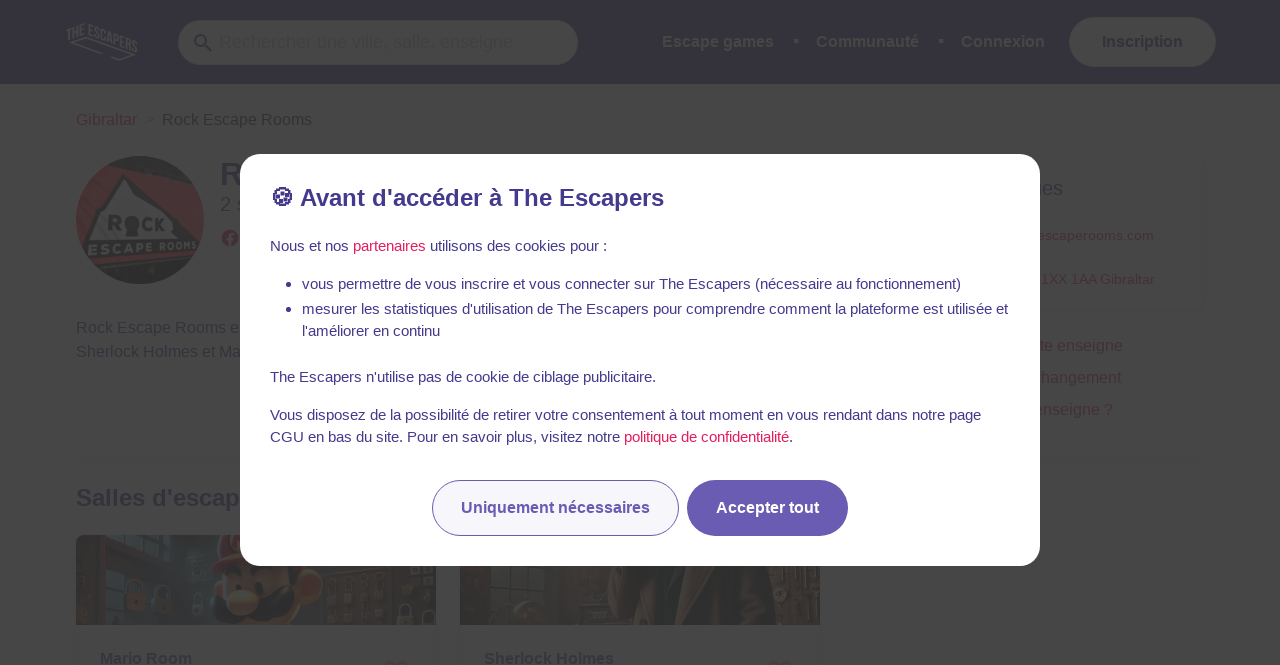

--- FILE ---
content_type: text/javascript
request_url: https://static.the-escapers.com/.nuxt/d4899f6.modern.js
body_size: 20267
content:
/*! For license information please see LICENSES */
(window.webpackJsonp=window.webpackJsonp||[]).push([[109],{376:function(e,t,n){!function(e){"use strict";e.defineLocale("fr",{months:"janvier_février_mars_avril_mai_juin_juillet_août_septembre_octobre_novembre_décembre".split("_"),monthsShort:"janv._févr._mars_avr._mai_juin_juil._août_sept._oct._nov._déc.".split("_"),monthsParseExact:!0,weekdays:"dimanche_lundi_mardi_mercredi_jeudi_vendredi_samedi".split("_"),weekdaysShort:"dim._lun._mar._mer._jeu._ven._sam.".split("_"),weekdaysMin:"di_lu_ma_me_je_ve_sa".split("_"),weekdaysParseExact:!0,longDateFormat:{LT:"HH:mm",LTS:"HH:mm:ss",L:"DD/MM/YYYY",LL:"D MMMM YYYY",LLL:"D MMMM YYYY HH:mm",LLLL:"dddd D MMMM YYYY HH:mm"},calendar:{sameDay:"[Aujourd’hui à] LT",nextDay:"[Demain à] LT",nextWeek:"dddd [à] LT",lastDay:"[Hier à] LT",lastWeek:"dddd [dernier à] LT",sameElse:"L"},relativeTime:{future:"dans %s",past:"il y a %s",s:"quelques secondes",ss:"%d secondes",m:"une minute",mm:"%d minutes",h:"une heure",hh:"%d heures",d:"un jour",dd:"%d jours",M:"un mois",MM:"%d mois",y:"un an",yy:"%d ans"},dayOfMonthOrdinalParse:/\d{1,2}(er|)/,ordinal:function(e,t){switch(t){case"D":return e+(1===e?"er":"");default:case"M":case"Q":case"DDD":case"d":return e+(1===e?"er":"e");case"w":case"W":return e+(1===e?"re":"e")}},week:{dow:1,doy:4}})}(n(98))},380:function(e,t){function n(e,t){if(!e)throw new Error(t||"Assertion failed")}e.exports=n,n.equal=function(e,t,n){if(e!=t)throw new Error(n||"Assertion failed: "+e+" != "+t)}},451:function(e,t,n){var r,o,l;window,o=[n(1188),n(394)],void 0===(l="function"==typeof(r=function(e,t){"use strict";var n=e.create("masonry");n.compatOptions.fitWidth="isFitWidth";var r=n.prototype;return r._resetLayout=function(){this.getSize(),this._getMeasurement("columnWidth","outerWidth"),this._getMeasurement("gutter","outerWidth"),this.measureColumns(),this.colYs=[];for(var i=0;i<this.cols;i++)this.colYs.push(0);this.maxY=0,this.horizontalColIndex=0},r.measureColumns=function(){if(this.getContainerWidth(),!this.columnWidth){var e=this.items[0],n=e&&e.element;this.columnWidth=n&&t(n).outerWidth||this.containerWidth}var r=this.columnWidth+=this.gutter,o=this.containerWidth+this.gutter,l=o/r,h=r-o%r;l=Math[h&&h<1?"round":"floor"](l),this.cols=Math.max(l,1)},r.getContainerWidth=function(){var e=this._getOption("fitWidth")?this.element.parentNode:this.element,n=t(e);this.containerWidth=n&&n.innerWidth},r._getItemLayoutPosition=function(e){e.getSize();var t=e.size.outerWidth%this.columnWidth,n=Math[t&&t<1?"round":"ceil"](e.size.outerWidth/this.columnWidth);n=Math.min(n,this.cols);for(var r=this[this.options.horizontalOrder?"_getHorizontalColPosition":"_getTopColPosition"](n,e),o={x:this.columnWidth*r.col,y:r.y},l=r.y+e.size.outerHeight,h=n+r.col,i=r.col;i<h;i++)this.colYs[i]=l;return o},r._getTopColPosition=function(e){var t=this._getTopColGroup(e),n=Math.min.apply(Math,t);return{col:t.indexOf(n),y:n}},r._getTopColGroup=function(e){if(e<2)return this.colYs;for(var t=[],n=this.cols+1-e,i=0;i<n;i++)t[i]=this._getColGroupY(i,e);return t},r._getColGroupY=function(col,e){if(e<2)return this.colYs[col];var t=this.colYs.slice(col,col+e);return Math.max.apply(Math,t)},r._getHorizontalColPosition=function(e,t){var col=this.horizontalColIndex%this.cols;col=e>1&&col+e>this.cols?0:col;var n=t.size.outerWidth&&t.size.outerHeight;return this.horizontalColIndex=n?col+e:this.horizontalColIndex,{col:col,y:this._getColGroupY(col,e)}},r._manageStamp=function(e){var n=t(e),r=this._getElementOffset(e),o=this._getOption("originLeft")?r.left:r.right,l=o+n.outerWidth,h=Math.floor(o/this.columnWidth);h=Math.max(0,h);var d=Math.floor(l/this.columnWidth);d-=l%this.columnWidth?0:1,d=Math.min(this.cols-1,d);for(var c=(this._getOption("originTop")?r.top:r.bottom)+n.outerHeight,i=h;i<=d;i++)this.colYs[i]=Math.max(c,this.colYs[i])},r._getContainerSize=function(){this.maxY=Math.max.apply(Math,this.colYs);var e={height:this.maxY};return this._getOption("fitWidth")&&(e.width=this._getContainerFitWidth()),e},r._getContainerFitWidth=function(){for(var e=0,i=this.cols;--i&&0===this.colYs[i];)e++;return(this.cols-e)*this.columnWidth-this.gutter},r.needsResizeLayout=function(){var e=this.containerWidth;return this.getContainerWidth(),e!=this.containerWidth},n})?r.apply(t,o):r)||(e.exports=l)},98:function(e,t,n){(function(e){e.exports=function(){"use strict";var t,r;function o(){return t.apply(null,arguments)}function l(e){t=e}function h(input){return input instanceof Array||"[object Array]"===Object.prototype.toString.call(input)}function d(input){return null!=input&&"[object Object]"===Object.prototype.toString.call(input)}function c(a,b){return Object.prototype.hasOwnProperty.call(a,b)}function f(e){if(Object.getOwnPropertyNames)return 0===Object.getOwnPropertyNames(e).length;var t;for(t in e)if(c(e,t))return!1;return!0}function m(input){return void 0===input}function _(input){return"number"==typeof input||"[object Number]"===Object.prototype.toString.call(input)}function y(input){return input instanceof Date||"[object Date]"===Object.prototype.toString.call(input)}function map(e,t){var i,n=[];for(i=0;i<e.length;++i)n.push(t(e[i],i));return n}function v(a,b){for(var i in b)c(b,i)&&(a[i]=b[i]);return c(b,"toString")&&(a.toString=b.toString),c(b,"valueOf")&&(a.valueOf=b.valueOf),a}function w(input,e,t,n){return ii(input,e,t,n,!0).utc()}function M(){return{empty:!1,unusedTokens:[],unusedInput:[],overflow:-2,charsLeftOver:0,nullInput:!1,invalidEra:null,invalidMonth:null,invalidFormat:!1,userInvalidated:!1,iso:!1,parsedDateParts:[],era:null,meridiem:null,rfc2822:!1,weekdayMismatch:!1}}function Y(e){return null==e._pf&&(e._pf=M()),e._pf}function k(e){if(null==e._isValid){var t=Y(e),n=r.call(t.parsedDateParts,(function(i){return null!=i})),o=!isNaN(e._d.getTime())&&t.overflow<0&&!t.empty&&!t.invalidEra&&!t.invalidMonth&&!t.invalidWeekday&&!t.weekdayMismatch&&!t.nullInput&&!t.invalidFormat&&!t.userInvalidated&&(!t.meridiem||t.meridiem&&n);if(e._strict&&(o=o&&0===t.charsLeftOver&&0===t.unusedTokens.length&&void 0===t.bigHour),null!=Object.isFrozen&&Object.isFrozen(e))return o;e._isValid=o}return e._isValid}function D(e){var t=w(NaN);return null!=e?v(Y(t),e):Y(t).userInvalidated=!0,t}r=Array.prototype.some?Array.prototype.some:function(e){var i,t=Object(this),n=t.length>>>0;for(i=0;i<n;i++)if(i in t&&e.call(this,t[i],i,t))return!0;return!1};var S=o.momentProperties=[],O=!1;function x(e,t){var i,n,r;if(m(t._isAMomentObject)||(e._isAMomentObject=t._isAMomentObject),m(t._i)||(e._i=t._i),m(t._f)||(e._f=t._f),m(t._l)||(e._l=t._l),m(t._strict)||(e._strict=t._strict),m(t._tzm)||(e._tzm=t._tzm),m(t._isUTC)||(e._isUTC=t._isUTC),m(t._offset)||(e._offset=t._offset),m(t._pf)||(e._pf=Y(t)),m(t._locale)||(e._locale=t._locale),S.length>0)for(i=0;i<S.length;i++)m(r=t[n=S[i]])||(e[n]=r);return e}function T(e){x(this,e),this._d=new Date(null!=e._d?e._d.getTime():NaN),this.isValid()||(this._d=new Date(NaN)),!1===O&&(O=!0,o.updateOffset(this),O=!1)}function N(e){return e instanceof T||null!=e&&null!=e._isAMomentObject}function W(e){!1===o.suppressDeprecationWarnings&&"undefined"!=typeof console&&console.warn&&console.warn("Deprecation warning: "+e)}function C(e,t){var n=!0;return v((function(){if(null!=o.deprecationHandler&&o.deprecationHandler(null,e),n){var r,i,l,h=[];for(i=0;i<arguments.length;i++){if(r="","object"==typeof arguments[i]){for(l in r+="\n["+i+"] ",arguments[0])c(arguments[0],l)&&(r+=l+": "+arguments[0][l]+", ");r=r.slice(0,-2)}else r=arguments[i];h.push(r)}W(e+"\nArguments: "+Array.prototype.slice.call(h).join("")+"\n"+(new Error).stack),n=!1}return t.apply(this,arguments)}),t)}var P,R={};function L(e,t){null!=o.deprecationHandler&&o.deprecationHandler(e,t),R[e]||(W(t),R[e]=!0)}function H(input){return"undefined"!=typeof Function&&input instanceof Function||"[object Function]"===Object.prototype.toString.call(input)}function U(e){var t,i;for(i in e)c(e,i)&&(H(t=e[i])?this[i]=t:this["_"+i]=t);this._config=e,this._dayOfMonthOrdinalParseLenient=new RegExp((this._dayOfMonthOrdinalParse.source||this._ordinalParse.source)+"|"+/\d{1,2}/.source)}function F(e,t){var n,r=v({},e);for(n in t)c(t,n)&&(d(e[n])&&d(t[n])?(r[n]={},v(r[n],e[n]),v(r[n],t[n])):null!=t[n]?r[n]=t[n]:delete r[n]);for(n in e)c(e,n)&&!c(t,n)&&d(e[n])&&(r[n]=v({},r[n]));return r}function G(e){null!=e&&this.set(e)}o.suppressDeprecationWarnings=!1,o.deprecationHandler=null,P=Object.keys?Object.keys:function(e){var i,t=[];for(i in e)c(e,i)&&t.push(i);return t};var E={sameDay:"[Today at] LT",nextDay:"[Tomorrow at] LT",nextWeek:"dddd [at] LT",lastDay:"[Yesterday at] LT",lastWeek:"[Last] dddd [at] LT",sameElse:"L"};function V(e,t,n){var output=this._calendar[e]||this._calendar.sameElse;return H(output)?output.call(t,n):output}function j(e,t,n){var r=""+Math.abs(e),o=t-r.length;return(e>=0?n?"+":"":"-")+Math.pow(10,Math.max(0,o)).toString().substr(1)+r}var A=/(\[[^\[]*\])|(\\)?([Hh]mm(ss)?|Mo|MM?M?M?|Do|DDDo|DD?D?D?|ddd?d?|do?|w[o|w]?|W[o|W]?|Qo?|N{1,5}|YYYYYY|YYYYY|YYYY|YY|y{2,4}|yo?|gg(ggg?)?|GG(GGG?)?|e|E|a|A|hh?|HH?|kk?|mm?|ss?|S{1,9}|x|X|zz?|ZZ?|.)/g,I=/(\[[^\[]*\])|(\\)?(LTS|LT|LL?L?L?|l{1,4})/g,z={},Z={};function $(e,t,n,r){var o=r;"string"==typeof r&&(o=function(){return this[r]()}),e&&(Z[e]=o),t&&(Z[t[0]]=function(){return j(o.apply(this,arguments),t[1],t[2])}),n&&(Z[n]=function(){return this.localeData().ordinal(o.apply(this,arguments),e)})}function J(input){return input.match(/\[[\s\S]/)?input.replace(/^\[|\]$/g,""):input.replace(/\\/g,"")}function B(e){var i,t,n=e.match(A);for(i=0,t=n.length;i<t;i++)Z[n[i]]?n[i]=Z[n[i]]:n[i]=J(n[i]);return function(r){var i,output="";for(i=0;i<t;i++)output+=H(n[i])?n[i].call(r,e):n[i];return output}}function Q(e,t){return e.isValid()?(t=X(t,e.localeData()),z[t]=z[t]||B(t),z[t](e)):e.localeData().invalidDate()}function X(e,t){var i=5;function n(input){return t.longDateFormat(input)||input}for(I.lastIndex=0;i>=0&&I.test(e);)e=e.replace(I,n),I.lastIndex=0,i-=1;return e}var K={LTS:"h:mm:ss A",LT:"h:mm A",L:"MM/DD/YYYY",LL:"MMMM D, YYYY",LLL:"MMMM D, YYYY h:mm A",LLLL:"dddd, MMMM D, YYYY h:mm A"};function ee(e){var t=this._longDateFormat[e],n=this._longDateFormat[e.toUpperCase()];return t||!n?t:(this._longDateFormat[e]=n.match(A).map((function(e){return"MMMM"===e||"MM"===e||"DD"===e||"dddd"===e?e.slice(1):e})).join(""),this._longDateFormat[e])}var te="Invalid date";function ne(){return this._invalidDate}var ie="%d",se=/\d{1,2}/;function re(e){return this._ordinal.replace("%d",e)}var ae={future:"in %s",past:"%s ago",s:"a few seconds",ss:"%d seconds",m:"a minute",mm:"%d minutes",h:"an hour",hh:"%d hours",d:"a day",dd:"%d days",w:"a week",ww:"%d weeks",M:"a month",MM:"%d months",y:"a year",yy:"%d years"};function oe(e,t,n,r){var output=this._relativeTime[n];return H(output)?output(e,t,n,r):output.replace(/%d/i,e)}function ue(e,output){var t=this._relativeTime[e>0?"future":"past"];return H(t)?t(output):t.replace(/%s/i,output)}var le={};function he(e,t){var n=e.toLowerCase();le[n]=le[n+"s"]=le[t]=e}function de(e){return"string"==typeof e?le[e]||le[e.toLowerCase()]:void 0}function ce(e){var t,n,r={};for(n in e)c(e,n)&&(t=de(n))&&(r[t]=e[n]);return r}var fe={};function me(e,t){fe[e]=t}function _e(e){var u,t=[];for(u in e)c(e,u)&&t.push({unit:u,priority:fe[u]});return t.sort((function(a,b){return a.priority-b.priority})),t}function ye(e){return e%4==0&&e%100!=0||e%400==0}function ge(e){return e<0?Math.ceil(e)||0:Math.floor(e)}function pe(e){var t=+e,n=0;return 0!==t&&isFinite(t)&&(n=ge(t)),n}function ve(e,t){return function(n){return null!=n?(Me(this,e,n),o.updateOffset(this,t),this):we(this,e)}}function we(e,t){return e.isValid()?e._d["get"+(e._isUTC?"UTC":"")+t]():NaN}function Me(e,t,n){e.isValid()&&!isNaN(n)&&("FullYear"===t&&ye(e.year())&&1===e.month()&&29===e.date()?(n=pe(n),e._d["set"+(e._isUTC?"UTC":"")+t](n,e.month(),ut(n,e.month()))):e._d["set"+(e._isUTC?"UTC":"")+t](n))}function Ye(e){return H(this[e=de(e)])?this[e]():this}function ke(e,t){if("object"==typeof e){var i,n=_e(e=ce(e));for(i=0;i<n.length;i++)this[n[i].unit](e[n[i].unit])}else if(H(this[e=de(e)]))return this[e](t);return this}var De,Se=/\d/,Oe=/\d\d/,be=/\d{3}/,xe=/\d{4}/,Te=/[+-]?\d{6}/,Ne=/\d\d?/,We=/\d\d\d\d?/,Ce=/\d\d\d\d\d\d?/,Pe=/\d{1,3}/,Re=/\d{1,4}/,Le=/[+-]?\d{1,6}/,He=/\d+/,Ue=/[+-]?\d+/,Fe=/Z|[+-]\d\d:?\d\d/gi,Ge=/Z|[+-]\d\d(?::?\d\d)?/gi,Ee=/[+-]?\d+(\.\d{1,3})?/,Ve=/[0-9]{0,256}['a-z\u00A0-\u05FF\u0700-\uD7FF\uF900-\uFDCF\uFDF0-\uFF07\uFF10-\uFFEF]{1,256}|[\u0600-\u06FF\/]{1,256}(\s*?[\u0600-\u06FF]{1,256}){1,2}/i;function je(e,t,n){De[e]=H(t)?t:function(e,r){return e&&n?n:t}}function Ae(e,t){return c(De,e)?De[e](t._strict,t._locale):new RegExp(Ie(e))}function Ie(s){return ze(s.replace("\\","").replace(/\\(\[)|\\(\])|\[([^\]\[]*)\]|\\(.)/g,(function(e,t,n,r,o){return t||n||r||o})))}function ze(s){return s.replace(/[-\/\\^$*+?.()|[\]{}]/g,"\\$&")}De={};var Ze={};function $e(e,t){var i,n=t;for("string"==typeof e&&(e=[e]),_(t)&&(n=function(input,e){e[t]=pe(input)}),i=0;i<e.length;i++)Ze[e[i]]=n}function qe(e,t){$e(e,(function(input,e,n,r){n._w=n._w||{},t(input,n._w,n,r)}))}function Je(e,input,t){null!=input&&c(Ze,e)&&Ze[e](input,t._a,t,e)}var Be,Qe=0,Xe=1,Ke=2,et=3,tt=4,nt=5,it=6,st=7,at=8;function ot(e,t){return(e%t+t)%t}function ut(e,t){if(isNaN(e)||isNaN(t))return NaN;var n=ot(t,12);return e+=(t-n)/12,1===n?ye(e)?29:28:31-n%7%2}Be=Array.prototype.indexOf?Array.prototype.indexOf:function(e){var i;for(i=0;i<this.length;++i)if(this[i]===e)return i;return-1},$("M",["MM",2],"Mo",(function(){return this.month()+1})),$("MMM",0,0,(function(e){return this.localeData().monthsShort(this,e)})),$("MMMM",0,0,(function(e){return this.localeData().months(this,e)})),he("month","M"),me("month",8),je("M",Ne),je("MM",Ne,Oe),je("MMM",(function(e,t){return t.monthsShortRegex(e)})),je("MMMM",(function(e,t){return t.monthsRegex(e)})),$e(["M","MM"],(function(input,e){e[Xe]=pe(input)-1})),$e(["MMM","MMMM"],(function(input,e,t,n){var r=t._locale.monthsParse(input,n,t._strict);null!=r?e[Xe]=r:Y(t).invalidMonth=input}));var lt="January_February_March_April_May_June_July_August_September_October_November_December".split("_"),ht="Jan_Feb_Mar_Apr_May_Jun_Jul_Aug_Sep_Oct_Nov_Dec".split("_"),ct=/D[oD]?(\[[^\[\]]*\]|\s)+MMMM?/,ft=Ve,mt=Ve;function _t(e,t){return e?h(this._months)?this._months[e.month()]:this._months[(this._months.isFormat||ct).test(t)?"format":"standalone"][e.month()]:h(this._months)?this._months:this._months.standalone}function yt(e,t){return e?h(this._monthsShort)?this._monthsShort[e.month()]:this._monthsShort[ct.test(t)?"format":"standalone"][e.month()]:h(this._monthsShort)?this._monthsShort:this._monthsShort.standalone}function gt(e,t,n){var i,r,o,l=e.toLocaleLowerCase();if(!this._monthsParse)for(this._monthsParse=[],this._longMonthsParse=[],this._shortMonthsParse=[],i=0;i<12;++i)o=w([2e3,i]),this._shortMonthsParse[i]=this.monthsShort(o,"").toLocaleLowerCase(),this._longMonthsParse[i]=this.months(o,"").toLocaleLowerCase();return n?"MMM"===t?-1!==(r=Be.call(this._shortMonthsParse,l))?r:null:-1!==(r=Be.call(this._longMonthsParse,l))?r:null:"MMM"===t?-1!==(r=Be.call(this._shortMonthsParse,l))||-1!==(r=Be.call(this._longMonthsParse,l))?r:null:-1!==(r=Be.call(this._longMonthsParse,l))||-1!==(r=Be.call(this._shortMonthsParse,l))?r:null}function pt(e,t,n){var i,r,o;if(this._monthsParseExact)return gt.call(this,e,t,n);for(this._monthsParse||(this._monthsParse=[],this._longMonthsParse=[],this._shortMonthsParse=[]),i=0;i<12;i++){if(r=w([2e3,i]),n&&!this._longMonthsParse[i]&&(this._longMonthsParse[i]=new RegExp("^"+this.months(r,"").replace(".","")+"$","i"),this._shortMonthsParse[i]=new RegExp("^"+this.monthsShort(r,"").replace(".","")+"$","i")),n||this._monthsParse[i]||(o="^"+this.months(r,"")+"|^"+this.monthsShort(r,""),this._monthsParse[i]=new RegExp(o.replace(".",""),"i")),n&&"MMMM"===t&&this._longMonthsParse[i].test(e))return i;if(n&&"MMM"===t&&this._shortMonthsParse[i].test(e))return i;if(!n&&this._monthsParse[i].test(e))return i}}function vt(e,t){var n;if(!e.isValid())return e;if("string"==typeof t)if(/^\d+$/.test(t))t=pe(t);else if(!_(t=e.localeData().monthsParse(t)))return e;return n=Math.min(e.date(),ut(e.year(),t)),e._d["set"+(e._isUTC?"UTC":"")+"Month"](t,n),e}function wt(e){return null!=e?(vt(this,e),o.updateOffset(this,!0),this):we(this,"Month")}function Mt(){return ut(this.year(),this.month())}function Yt(e){return this._monthsParseExact?(c(this,"_monthsRegex")||Dt.call(this),e?this._monthsShortStrictRegex:this._monthsShortRegex):(c(this,"_monthsShortRegex")||(this._monthsShortRegex=ft),this._monthsShortStrictRegex&&e?this._monthsShortStrictRegex:this._monthsShortRegex)}function kt(e){return this._monthsParseExact?(c(this,"_monthsRegex")||Dt.call(this),e?this._monthsStrictRegex:this._monthsRegex):(c(this,"_monthsRegex")||(this._monthsRegex=mt),this._monthsStrictRegex&&e?this._monthsStrictRegex:this._monthsRegex)}function Dt(){function e(a,b){return b.length-a.length}var i,t,n=[],r=[],o=[];for(i=0;i<12;i++)t=w([2e3,i]),n.push(this.monthsShort(t,"")),r.push(this.months(t,"")),o.push(this.months(t,"")),o.push(this.monthsShort(t,""));for(n.sort(e),r.sort(e),o.sort(e),i=0;i<12;i++)n[i]=ze(n[i]),r[i]=ze(r[i]);for(i=0;i<24;i++)o[i]=ze(o[i]);this._monthsRegex=new RegExp("^("+o.join("|")+")","i"),this._monthsShortRegex=this._monthsRegex,this._monthsStrictRegex=new RegExp("^("+r.join("|")+")","i"),this._monthsShortStrictRegex=new RegExp("^("+n.join("|")+")","i")}function St(e){return ye(e)?366:365}$("Y",0,0,(function(){var e=this.year();return e<=9999?j(e,4):"+"+e})),$(0,["YY",2],0,(function(){return this.year()%100})),$(0,["YYYY",4],0,"year"),$(0,["YYYYY",5],0,"year"),$(0,["YYYYYY",6,!0],0,"year"),he("year","y"),me("year",1),je("Y",Ue),je("YY",Ne,Oe),je("YYYY",Re,xe),je("YYYYY",Le,Te),je("YYYYYY",Le,Te),$e(["YYYYY","YYYYYY"],Qe),$e("YYYY",(function(input,e){e[Qe]=2===input.length?o.parseTwoDigitYear(input):pe(input)})),$e("YY",(function(input,e){e[Qe]=o.parseTwoDigitYear(input)})),$e("Y",(function(input,e){e[Qe]=parseInt(input,10)})),o.parseTwoDigitYear=function(input){return pe(input)+(pe(input)>68?1900:2e3)};var Ot=ve("FullYear",!0);function bt(){return ye(this.year())}function xt(e,t,n,r,o,s,l){var h;return e<100&&e>=0?(h=new Date(e+400,t,n,r,o,s,l),isFinite(h.getFullYear())&&h.setFullYear(e)):h=new Date(e,t,n,r,o,s,l),h}function Tt(e){var t,n;return e<100&&e>=0?((n=Array.prototype.slice.call(arguments))[0]=e+400,t=new Date(Date.UTC.apply(null,n)),isFinite(t.getUTCFullYear())&&t.setUTCFullYear(e)):t=new Date(Date.UTC.apply(null,arguments)),t}function Nt(e,t,n){var r=7+t-n;return-(7+Tt(e,0,r).getUTCDay()-t)%7+r-1}function Wt(e,t,n,r,o){var l,h,d=1+7*(t-1)+(7+n-r)%7+Nt(e,r,o);return d<=0?h=St(l=e-1)+d:d>St(e)?(l=e+1,h=d-St(e)):(l=e,h=d),{year:l,dayOfYear:h}}function Ct(e,t,n){var r,o,l=Nt(e.year(),t,n),h=Math.floor((e.dayOfYear()-l-1)/7)+1;return h<1?r=h+Pt(o=e.year()-1,t,n):h>Pt(e.year(),t,n)?(r=h-Pt(e.year(),t,n),o=e.year()+1):(o=e.year(),r=h),{week:r,year:o}}function Pt(e,t,n){var r=Nt(e,t,n),o=Nt(e+1,t,n);return(St(e)-r+o)/7}function Rt(e){return Ct(e,this._week.dow,this._week.doy).week}$("w",["ww",2],"wo","week"),$("W",["WW",2],"Wo","isoWeek"),he("week","w"),he("isoWeek","W"),me("week",5),me("isoWeek",5),je("w",Ne),je("ww",Ne,Oe),je("W",Ne),je("WW",Ne,Oe),qe(["w","ww","W","WW"],(function(input,e,t,n){e[n.substr(0,1)]=pe(input)}));var Lt={dow:0,doy:6};function Ht(){return this._week.dow}function Ut(){return this._week.doy}function Ft(input){var e=this.localeData().week(this);return null==input?e:this.add(7*(input-e),"d")}function Gt(input){var e=Ct(this,1,4).week;return null==input?e:this.add(7*(input-e),"d")}function Et(input,e){return"string"!=typeof input?input:isNaN(input)?"number"==typeof(input=e.weekdaysParse(input))?input:null:parseInt(input,10)}function Vt(input,e){return"string"==typeof input?e.weekdaysParse(input)%7||7:isNaN(input)?null:input}function jt(e,t){return e.slice(t,7).concat(e.slice(0,t))}$("d",0,"do","day"),$("dd",0,0,(function(e){return this.localeData().weekdaysMin(this,e)})),$("ddd",0,0,(function(e){return this.localeData().weekdaysShort(this,e)})),$("dddd",0,0,(function(e){return this.localeData().weekdays(this,e)})),$("e",0,0,"weekday"),$("E",0,0,"isoWeekday"),he("day","d"),he("weekday","e"),he("isoWeekday","E"),me("day",11),me("weekday",11),me("isoWeekday",11),je("d",Ne),je("e",Ne),je("E",Ne),je("dd",(function(e,t){return t.weekdaysMinRegex(e)})),je("ddd",(function(e,t){return t.weekdaysShortRegex(e)})),je("dddd",(function(e,t){return t.weekdaysRegex(e)})),qe(["dd","ddd","dddd"],(function(input,e,t,n){var r=t._locale.weekdaysParse(input,n,t._strict);null!=r?e.d=r:Y(t).invalidWeekday=input})),qe(["d","e","E"],(function(input,e,t,n){e[n]=pe(input)}));var At="Sunday_Monday_Tuesday_Wednesday_Thursday_Friday_Saturday".split("_"),It="Sun_Mon_Tue_Wed_Thu_Fri_Sat".split("_"),zt="Su_Mo_Tu_We_Th_Fr_Sa".split("_"),Zt=Ve,$t=Ve,qt=Ve;function Jt(e,t){var n=h(this._weekdays)?this._weekdays:this._weekdays[e&&!0!==e&&this._weekdays.isFormat.test(t)?"format":"standalone"];return!0===e?jt(n,this._week.dow):e?n[e.day()]:n}function Bt(e){return!0===e?jt(this._weekdaysShort,this._week.dow):e?this._weekdaysShort[e.day()]:this._weekdaysShort}function Qt(e){return!0===e?jt(this._weekdaysMin,this._week.dow):e?this._weekdaysMin[e.day()]:this._weekdaysMin}function Xt(e,t,n){var i,r,o,l=e.toLocaleLowerCase();if(!this._weekdaysParse)for(this._weekdaysParse=[],this._shortWeekdaysParse=[],this._minWeekdaysParse=[],i=0;i<7;++i)o=w([2e3,1]).day(i),this._minWeekdaysParse[i]=this.weekdaysMin(o,"").toLocaleLowerCase(),this._shortWeekdaysParse[i]=this.weekdaysShort(o,"").toLocaleLowerCase(),this._weekdaysParse[i]=this.weekdays(o,"").toLocaleLowerCase();return n?"dddd"===t?-1!==(r=Be.call(this._weekdaysParse,l))?r:null:"ddd"===t?-1!==(r=Be.call(this._shortWeekdaysParse,l))?r:null:-1!==(r=Be.call(this._minWeekdaysParse,l))?r:null:"dddd"===t?-1!==(r=Be.call(this._weekdaysParse,l))||-1!==(r=Be.call(this._shortWeekdaysParse,l))||-1!==(r=Be.call(this._minWeekdaysParse,l))?r:null:"ddd"===t?-1!==(r=Be.call(this._shortWeekdaysParse,l))||-1!==(r=Be.call(this._weekdaysParse,l))||-1!==(r=Be.call(this._minWeekdaysParse,l))?r:null:-1!==(r=Be.call(this._minWeekdaysParse,l))||-1!==(r=Be.call(this._weekdaysParse,l))||-1!==(r=Be.call(this._shortWeekdaysParse,l))?r:null}function Kt(e,t,n){var i,r,o;if(this._weekdaysParseExact)return Xt.call(this,e,t,n);for(this._weekdaysParse||(this._weekdaysParse=[],this._minWeekdaysParse=[],this._shortWeekdaysParse=[],this._fullWeekdaysParse=[]),i=0;i<7;i++){if(r=w([2e3,1]).day(i),n&&!this._fullWeekdaysParse[i]&&(this._fullWeekdaysParse[i]=new RegExp("^"+this.weekdays(r,"").replace(".","\\.?")+"$","i"),this._shortWeekdaysParse[i]=new RegExp("^"+this.weekdaysShort(r,"").replace(".","\\.?")+"$","i"),this._minWeekdaysParse[i]=new RegExp("^"+this.weekdaysMin(r,"").replace(".","\\.?")+"$","i")),this._weekdaysParse[i]||(o="^"+this.weekdays(r,"")+"|^"+this.weekdaysShort(r,"")+"|^"+this.weekdaysMin(r,""),this._weekdaysParse[i]=new RegExp(o.replace(".",""),"i")),n&&"dddd"===t&&this._fullWeekdaysParse[i].test(e))return i;if(n&&"ddd"===t&&this._shortWeekdaysParse[i].test(e))return i;if(n&&"dd"===t&&this._minWeekdaysParse[i].test(e))return i;if(!n&&this._weekdaysParse[i].test(e))return i}}function en(input){if(!this.isValid())return null!=input?this:NaN;var e=this._isUTC?this._d.getUTCDay():this._d.getDay();return null!=input?(input=Et(input,this.localeData()),this.add(input-e,"d")):e}function tn(input){if(!this.isValid())return null!=input?this:NaN;var e=(this.day()+7-this.localeData()._week.dow)%7;return null==input?e:this.add(input-e,"d")}function nn(input){if(!this.isValid())return null!=input?this:NaN;if(null!=input){var e=Vt(input,this.localeData());return this.day(this.day()%7?e:e-7)}return this.day()||7}function sn(e){return this._weekdaysParseExact?(c(this,"_weekdaysRegex")||on.call(this),e?this._weekdaysStrictRegex:this._weekdaysRegex):(c(this,"_weekdaysRegex")||(this._weekdaysRegex=Zt),this._weekdaysStrictRegex&&e?this._weekdaysStrictRegex:this._weekdaysRegex)}function rn(e){return this._weekdaysParseExact?(c(this,"_weekdaysRegex")||on.call(this),e?this._weekdaysShortStrictRegex:this._weekdaysShortRegex):(c(this,"_weekdaysShortRegex")||(this._weekdaysShortRegex=$t),this._weekdaysShortStrictRegex&&e?this._weekdaysShortStrictRegex:this._weekdaysShortRegex)}function an(e){return this._weekdaysParseExact?(c(this,"_weekdaysRegex")||on.call(this),e?this._weekdaysMinStrictRegex:this._weekdaysMinRegex):(c(this,"_weekdaysMinRegex")||(this._weekdaysMinRegex=qt),this._weekdaysMinStrictRegex&&e?this._weekdaysMinStrictRegex:this._weekdaysMinRegex)}function on(){function e(a,b){return b.length-a.length}var i,t,n,r,o,l=[],h=[],d=[],c=[];for(i=0;i<7;i++)t=w([2e3,1]).day(i),n=ze(this.weekdaysMin(t,"")),r=ze(this.weekdaysShort(t,"")),o=ze(this.weekdays(t,"")),l.push(n),h.push(r),d.push(o),c.push(n),c.push(r),c.push(o);l.sort(e),h.sort(e),d.sort(e),c.sort(e),this._weekdaysRegex=new RegExp("^("+c.join("|")+")","i"),this._weekdaysShortRegex=this._weekdaysRegex,this._weekdaysMinRegex=this._weekdaysRegex,this._weekdaysStrictRegex=new RegExp("^("+d.join("|")+")","i"),this._weekdaysShortStrictRegex=new RegExp("^("+h.join("|")+")","i"),this._weekdaysMinStrictRegex=new RegExp("^("+l.join("|")+")","i")}function un(){return this.hours()%12||12}function ln(){return this.hours()||24}function hn(e,t){$(e,0,0,(function(){return this.localeData().meridiem(this.hours(),this.minutes(),t)}))}function dn(e,t){return t._meridiemParse}function cn(input){return"p"===(input+"").toLowerCase().charAt(0)}$("H",["HH",2],0,"hour"),$("h",["hh",2],0,un),$("k",["kk",2],0,ln),$("hmm",0,0,(function(){return""+un.apply(this)+j(this.minutes(),2)})),$("hmmss",0,0,(function(){return""+un.apply(this)+j(this.minutes(),2)+j(this.seconds(),2)})),$("Hmm",0,0,(function(){return""+this.hours()+j(this.minutes(),2)})),$("Hmmss",0,0,(function(){return""+this.hours()+j(this.minutes(),2)+j(this.seconds(),2)})),hn("a",!0),hn("A",!1),he("hour","h"),me("hour",13),je("a",dn),je("A",dn),je("H",Ne),je("h",Ne),je("k",Ne),je("HH",Ne,Oe),je("hh",Ne,Oe),je("kk",Ne,Oe),je("hmm",We),je("hmmss",Ce),je("Hmm",We),je("Hmmss",Ce),$e(["H","HH"],et),$e(["k","kk"],(function(input,e,t){var n=pe(input);e[et]=24===n?0:n})),$e(["a","A"],(function(input,e,t){t._isPm=t._locale.isPM(input),t._meridiem=input})),$e(["h","hh"],(function(input,e,t){e[et]=pe(input),Y(t).bigHour=!0})),$e("hmm",(function(input,e,t){var n=input.length-2;e[et]=pe(input.substr(0,n)),e[tt]=pe(input.substr(n)),Y(t).bigHour=!0})),$e("hmmss",(function(input,e,t){var n=input.length-4,r=input.length-2;e[et]=pe(input.substr(0,n)),e[tt]=pe(input.substr(n,2)),e[nt]=pe(input.substr(r)),Y(t).bigHour=!0})),$e("Hmm",(function(input,e,t){var n=input.length-2;e[et]=pe(input.substr(0,n)),e[tt]=pe(input.substr(n))})),$e("Hmmss",(function(input,e,t){var n=input.length-4,r=input.length-2;e[et]=pe(input.substr(0,n)),e[tt]=pe(input.substr(n,2)),e[nt]=pe(input.substr(r))}));var fn=/[ap]\.?m?\.?/i,mn=ve("Hours",!0);function _n(e,t,n){return e>11?n?"pm":"PM":n?"am":"AM"}var yn,gn={calendar:E,longDateFormat:K,invalidDate:te,ordinal:ie,dayOfMonthOrdinalParse:se,relativeTime:ae,months:lt,monthsShort:ht,week:Lt,weekdays:At,weekdaysMin:zt,weekdaysShort:It,meridiemParse:fn},pn={},vn={};function wn(e,t){var i,n=Math.min(e.length,t.length);for(i=0;i<n;i+=1)if(e[i]!==t[i])return i;return n}function Mn(e){return e?e.toLowerCase().replace("_","-"):e}function Yn(e){for(var t,n,r,o,i=0;i<e.length;){for(t=(o=Mn(e[i]).split("-")).length,n=(n=Mn(e[i+1]))?n.split("-"):null;t>0;){if(r=kn(o.slice(0,t).join("-")))return r;if(n&&n.length>=t&&wn(o,n)>=t-1)break;t--}i++}return yn}function kn(t){var r=null;if(void 0===pn[t]&&void 0!==e&&e&&e.exports)try{r=yn._abbr,n(922)("./"+t),Dn(r)}catch(e){pn[t]=null}return pn[t]}function Dn(e,t){var data;return e&&((data=m(t)?bn(e):Sn(e,t))?yn=data:"undefined"!=typeof console&&console.warn&&console.warn("Locale "+e+" not found. Did you forget to load it?")),yn._abbr}function Sn(e,t){if(null!==t){var n,r=gn;if(t.abbr=e,null!=pn[e])L("defineLocaleOverride","use moment.updateLocale(localeName, config) to change an existing locale. moment.defineLocale(localeName, config) should only be used for creating a new locale See http://momentjs.com/guides/#/warnings/define-locale/ for more info."),r=pn[e]._config;else if(null!=t.parentLocale)if(null!=pn[t.parentLocale])r=pn[t.parentLocale]._config;else{if(null==(n=kn(t.parentLocale)))return vn[t.parentLocale]||(vn[t.parentLocale]=[]),vn[t.parentLocale].push({name:e,config:t}),null;r=n._config}return pn[e]=new G(F(r,t)),vn[e]&&vn[e].forEach((function(e){Sn(e.name,e.config)})),Dn(e),pn[e]}return delete pn[e],null}function On(e,t){if(null!=t){var n,r,o=gn;null!=pn[e]&&null!=pn[e].parentLocale?pn[e].set(F(pn[e]._config,t)):(null!=(r=kn(e))&&(o=r._config),t=F(o,t),null==r&&(t.abbr=e),(n=new G(t)).parentLocale=pn[e],pn[e]=n),Dn(e)}else null!=pn[e]&&(null!=pn[e].parentLocale?(pn[e]=pn[e].parentLocale,e===Dn()&&Dn(e)):null!=pn[e]&&delete pn[e]);return pn[e]}function bn(e){var t;if(e&&e._locale&&e._locale._abbr&&(e=e._locale._abbr),!e)return yn;if(!h(e)){if(t=kn(e))return t;e=[e]}return Yn(e)}function xn(){return P(pn)}function Tn(e){var t,a=e._a;return a&&-2===Y(e).overflow&&(t=a[Xe]<0||a[Xe]>11?Xe:a[Ke]<1||a[Ke]>ut(a[Qe],a[Xe])?Ke:a[et]<0||a[et]>24||24===a[et]&&(0!==a[tt]||0!==a[nt]||0!==a[it])?et:a[tt]<0||a[tt]>59?tt:a[nt]<0||a[nt]>59?nt:a[it]<0||a[it]>999?it:-1,Y(e)._overflowDayOfYear&&(t<Qe||t>Ke)&&(t=Ke),Y(e)._overflowWeeks&&-1===t&&(t=st),Y(e)._overflowWeekday&&-1===t&&(t=at),Y(e).overflow=t),e}var Nn=/^\s*((?:[+-]\d{6}|\d{4})-(?:\d\d-\d\d|W\d\d-\d|W\d\d|\d\d\d|\d\d))(?:(T| )(\d\d(?::\d\d(?::\d\d(?:[.,]\d+)?)?)?)([+-]\d\d(?::?\d\d)?|\s*Z)?)?$/,Wn=/^\s*((?:[+-]\d{6}|\d{4})(?:\d\d\d\d|W\d\d\d|W\d\d|\d\d\d|\d\d|))(?:(T| )(\d\d(?:\d\d(?:\d\d(?:[.,]\d+)?)?)?)([+-]\d\d(?::?\d\d)?|\s*Z)?)?$/,Cn=/Z|[+-]\d\d(?::?\d\d)?/,Pn=[["YYYYYY-MM-DD",/[+-]\d{6}-\d\d-\d\d/],["YYYY-MM-DD",/\d{4}-\d\d-\d\d/],["GGGG-[W]WW-E",/\d{4}-W\d\d-\d/],["GGGG-[W]WW",/\d{4}-W\d\d/,!1],["YYYY-DDD",/\d{4}-\d{3}/],["YYYY-MM",/\d{4}-\d\d/,!1],["YYYYYYMMDD",/[+-]\d{10}/],["YYYYMMDD",/\d{8}/],["GGGG[W]WWE",/\d{4}W\d{3}/],["GGGG[W]WW",/\d{4}W\d{2}/,!1],["YYYYDDD",/\d{7}/],["YYYYMM",/\d{6}/,!1],["YYYY",/\d{4}/,!1]],Rn=[["HH:mm:ss.SSSS",/\d\d:\d\d:\d\d\.\d+/],["HH:mm:ss,SSSS",/\d\d:\d\d:\d\d,\d+/],["HH:mm:ss",/\d\d:\d\d:\d\d/],["HH:mm",/\d\d:\d\d/],["HHmmss.SSSS",/\d\d\d\d\d\d\.\d+/],["HHmmss,SSSS",/\d\d\d\d\d\d,\d+/],["HHmmss",/\d\d\d\d\d\d/],["HHmm",/\d\d\d\d/],["HH",/\d\d/]],Ln=/^\/?Date\((-?\d+)/i,Hn=/^(?:(Mon|Tue|Wed|Thu|Fri|Sat|Sun),?\s)?(\d{1,2})\s(Jan|Feb|Mar|Apr|May|Jun|Jul|Aug|Sep|Oct|Nov|Dec)\s(\d{2,4})\s(\d\d):(\d\d)(?::(\d\d))?\s(?:(UT|GMT|[ECMP][SD]T)|([Zz])|([+-]\d{4}))$/,Un={UT:0,GMT:0,EDT:-240,EST:-300,CDT:-300,CST:-360,MDT:-360,MST:-420,PDT:-420,PST:-480};function Fn(e){var i,t,n,r,o,l,h=e._i,d=Nn.exec(h)||Wn.exec(h);if(d){for(Y(e).iso=!0,i=0,t=Pn.length;i<t;i++)if(Pn[i][1].exec(d[1])){r=Pn[i][0],n=!1!==Pn[i][2];break}if(null==r)return void(e._isValid=!1);if(d[3]){for(i=0,t=Rn.length;i<t;i++)if(Rn[i][1].exec(d[3])){o=(d[2]||" ")+Rn[i][0];break}if(null==o)return void(e._isValid=!1)}if(!n&&null!=o)return void(e._isValid=!1);if(d[4]){if(!Cn.exec(d[4]))return void(e._isValid=!1);l="Z"}e._f=r+(o||"")+(l||""),Bn(e)}else e._isValid=!1}function Gn(e,t,n,r,o,l){var h=[En(e),ht.indexOf(t),parseInt(n,10),parseInt(r,10),parseInt(o,10)];return l&&h.push(parseInt(l,10)),h}function En(e){var t=parseInt(e,10);return t<=49?2e3+t:t<=999?1900+t:t}function Vn(s){return s.replace(/\([^)]*\)|[\n\t]/g," ").replace(/(\s\s+)/g," ").replace(/^\s\s*/,"").replace(/\s\s*$/,"")}function jn(e,t,n){return!e||It.indexOf(e)===new Date(t[0],t[1],t[2]).getDay()||(Y(n).weekdayMismatch=!0,n._isValid=!1,!1)}function An(e,t,n){if(e)return Un[e];if(t)return 0;var r=parseInt(n,10),o=r%100;return(r-o)/100*60+o}function In(e){var t,n=Hn.exec(Vn(e._i));if(n){if(t=Gn(n[4],n[3],n[2],n[5],n[6],n[7]),!jn(n[1],t,e))return;e._a=t,e._tzm=An(n[8],n[9],n[10]),e._d=Tt.apply(null,e._a),e._d.setUTCMinutes(e._d.getUTCMinutes()-e._tzm),Y(e).rfc2822=!0}else e._isValid=!1}function zn(e){var t=Ln.exec(e._i);null===t?(Fn(e),!1===e._isValid&&(delete e._isValid,In(e),!1===e._isValid&&(delete e._isValid,e._strict?e._isValid=!1:o.createFromInputFallback(e)))):e._d=new Date(+t[1])}function Zn(a,b,e){return null!=a?a:null!=b?b:e}function $n(e){var t=new Date(o.now());return e._useUTC?[t.getUTCFullYear(),t.getUTCMonth(),t.getUTCDate()]:[t.getFullYear(),t.getMonth(),t.getDate()]}function qn(e){var i,t,n,r,o,input=[];if(!e._d){for(n=$n(e),e._w&&null==e._a[Ke]&&null==e._a[Xe]&&Jn(e),null!=e._dayOfYear&&(o=Zn(e._a[Qe],n[Qe]),(e._dayOfYear>St(o)||0===e._dayOfYear)&&(Y(e)._overflowDayOfYear=!0),t=Tt(o,0,e._dayOfYear),e._a[Xe]=t.getUTCMonth(),e._a[Ke]=t.getUTCDate()),i=0;i<3&&null==e._a[i];++i)e._a[i]=input[i]=n[i];for(;i<7;i++)e._a[i]=input[i]=null==e._a[i]?2===i?1:0:e._a[i];24===e._a[et]&&0===e._a[tt]&&0===e._a[nt]&&0===e._a[it]&&(e._nextDay=!0,e._a[et]=0),e._d=(e._useUTC?Tt:xt).apply(null,input),r=e._useUTC?e._d.getUTCDay():e._d.getDay(),null!=e._tzm&&e._d.setUTCMinutes(e._d.getUTCMinutes()-e._tzm),e._nextDay&&(e._a[et]=24),e._w&&void 0!==e._w.d&&e._w.d!==r&&(Y(e).weekdayMismatch=!0)}}function Jn(e){var t,n,r,o,l,h,d,c,f;null!=(t=e._w).GG||null!=t.W||null!=t.E?(l=1,h=4,n=Zn(t.GG,e._a[Qe],Ct(si(),1,4).year),r=Zn(t.W,1),((o=Zn(t.E,1))<1||o>7)&&(c=!0)):(l=e._locale._week.dow,h=e._locale._week.doy,f=Ct(si(),l,h),n=Zn(t.gg,e._a[Qe],f.year),r=Zn(t.w,f.week),null!=t.d?((o=t.d)<0||o>6)&&(c=!0):null!=t.e?(o=t.e+l,(t.e<0||t.e>6)&&(c=!0)):o=l),r<1||r>Pt(n,l,h)?Y(e)._overflowWeeks=!0:null!=c?Y(e)._overflowWeekday=!0:(d=Wt(n,r,o,l,h),e._a[Qe]=d.year,e._dayOfYear=d.dayOfYear)}function Bn(e){if(e._f!==o.ISO_8601)if(e._f!==o.RFC_2822){e._a=[],Y(e).empty=!0;var i,t,n,r,l,h,d=""+e._i,c=d.length,f=0;for(n=X(e._f,e._locale).match(A)||[],i=0;i<n.length;i++)r=n[i],(t=(d.match(Ae(r,e))||[])[0])&&((l=d.substr(0,d.indexOf(t))).length>0&&Y(e).unusedInput.push(l),d=d.slice(d.indexOf(t)+t.length),f+=t.length),Z[r]?(t?Y(e).empty=!1:Y(e).unusedTokens.push(r),Je(r,t,e)):e._strict&&!t&&Y(e).unusedTokens.push(r);Y(e).charsLeftOver=c-f,d.length>0&&Y(e).unusedInput.push(d),e._a[et]<=12&&!0===Y(e).bigHour&&e._a[et]>0&&(Y(e).bigHour=void 0),Y(e).parsedDateParts=e._a.slice(0),Y(e).meridiem=e._meridiem,e._a[et]=Qn(e._locale,e._a[et],e._meridiem),null!==(h=Y(e).era)&&(e._a[Qe]=e._locale.erasConvertYear(h,e._a[Qe])),qn(e),Tn(e)}else In(e);else Fn(e)}function Qn(e,t,n){var r;return null==n?t:null!=e.meridiemHour?e.meridiemHour(t,n):null!=e.isPM?((r=e.isPM(n))&&t<12&&(t+=12),r||12!==t||(t=0),t):t}function Xn(e){var t,n,r,i,o,l,h=!1;if(0===e._f.length)return Y(e).invalidFormat=!0,void(e._d=new Date(NaN));for(i=0;i<e._f.length;i++)o=0,l=!1,t=x({},e),null!=e._useUTC&&(t._useUTC=e._useUTC),t._f=e._f[i],Bn(t),k(t)&&(l=!0),o+=Y(t).charsLeftOver,o+=10*Y(t).unusedTokens.length,Y(t).score=o,h?o<r&&(r=o,n=t):(null==r||o<r||l)&&(r=o,n=t,l&&(h=!0));v(e,n||t)}function Kn(e){if(!e._d){var i=ce(e._i),t=void 0===i.day?i.date:i.day;e._a=map([i.year,i.month,t,i.hour,i.minute,i.second,i.millisecond],(function(e){return e&&parseInt(e,10)})),qn(e)}}function ei(e){var t=new T(Tn(ti(e)));return t._nextDay&&(t.add(1,"d"),t._nextDay=void 0),t}function ti(e){var input=e._i,t=e._f;return e._locale=e._locale||bn(e._l),null===input||void 0===t&&""===input?D({nullInput:!0}):("string"==typeof input&&(e._i=input=e._locale.preparse(input)),N(input)?new T(Tn(input)):(y(input)?e._d=input:h(t)?Xn(e):t?Bn(e):ni(e),k(e)||(e._d=null),e))}function ni(e){var input=e._i;m(input)?e._d=new Date(o.now()):y(input)?e._d=new Date(input.valueOf()):"string"==typeof input?zn(e):h(input)?(e._a=map(input.slice(0),(function(e){return parseInt(e,10)})),qn(e)):d(input)?Kn(e):_(input)?e._d=new Date(input):o.createFromInputFallback(e)}function ii(input,e,t,n,r){var o={};return!0!==e&&!1!==e||(n=e,e=void 0),!0!==t&&!1!==t||(n=t,t=void 0),(d(input)&&f(input)||h(input)&&0===input.length)&&(input=void 0),o._isAMomentObject=!0,o._useUTC=o._isUTC=r,o._l=t,o._i=input,o._f=e,o._strict=n,ei(o)}function si(input,e,t,n){return ii(input,e,t,n,!1)}o.createFromInputFallback=C("value provided is not in a recognized RFC2822 or ISO format. moment construction falls back to js Date(), which is not reliable across all browsers and versions. Non RFC2822/ISO date formats are discouraged and will be removed in an upcoming major release. Please refer to http://momentjs.com/guides/#/warnings/js-date/ for more info.",(function(e){e._d=new Date(e._i+(e._useUTC?" UTC":""))})),o.ISO_8601=function(){},o.RFC_2822=function(){};var ri=C("moment().min is deprecated, use moment.max instead. http://momentjs.com/guides/#/warnings/min-max/",(function(){var e=si.apply(null,arguments);return this.isValid()&&e.isValid()?e<this?this:e:D()})),ai=C("moment().max is deprecated, use moment.min instead. http://momentjs.com/guides/#/warnings/min-max/",(function(){var e=si.apply(null,arguments);return this.isValid()&&e.isValid()?e>this?this:e:D()}));function oi(e,t){var n,i;if(1===t.length&&h(t[0])&&(t=t[0]),!t.length)return si();for(n=t[0],i=1;i<t.length;++i)t[i].isValid()&&!t[i][e](n)||(n=t[i]);return n}function ui(){return oi("isBefore",[].slice.call(arguments,0))}function hi(){return oi("isAfter",[].slice.call(arguments,0))}var di=function(){return Date.now?Date.now():+new Date},ci=["year","quarter","month","week","day","hour","minute","second","millisecond"];function fi(e){var t,i,n=!1;for(t in e)if(c(e,t)&&(-1===Be.call(ci,t)||null!=e[t]&&isNaN(e[t])))return!1;for(i=0;i<ci.length;++i)if(e[ci[i]]){if(n)return!1;parseFloat(e[ci[i]])!==pe(e[ci[i]])&&(n=!0)}return!0}function mi(){return this._isValid}function _i(){return Fi(NaN)}function yi(e){var t=ce(e),n=t.year||0,r=t.quarter||0,o=t.month||0,l=t.week||t.isoWeek||0,h=t.day||0,d=t.hour||0,c=t.minute||0,f=t.second||0,m=t.millisecond||0;this._isValid=fi(t),this._milliseconds=+m+1e3*f+6e4*c+1e3*d*60*60,this._days=+h+7*l,this._months=+o+3*r+12*n,this._data={},this._locale=bn(),this._bubble()}function gi(e){return e instanceof yi}function pi(e){return e<0?-1*Math.round(-1*e):Math.round(e)}function vi(e,t,n){var i,r=Math.min(e.length,t.length),o=Math.abs(e.length-t.length),l=0;for(i=0;i<r;i++)(n&&e[i]!==t[i]||!n&&pe(e[i])!==pe(t[i]))&&l++;return l+o}function wi(e,t){$(e,0,0,(function(){var e=this.utcOffset(),n="+";return e<0&&(e=-e,n="-"),n+j(~~(e/60),2)+t+j(~~e%60,2)}))}wi("Z",":"),wi("ZZ",""),je("Z",Ge),je("ZZ",Ge),$e(["Z","ZZ"],(function(input,e,t){t._useUTC=!0,t._tzm=Yi(Ge,input)}));var Mi=/([\+\-]|\d\d)/gi;function Yi(e,t){var n,r,o=(t||"").match(e);return null===o?null:0===(r=60*(n=((o[o.length-1]||[])+"").match(Mi)||["-",0,0])[1]+pe(n[2]))?0:"+"===n[0]?r:-r}function ki(input,e){var t,n;return e._isUTC?(t=e.clone(),n=(N(input)||y(input)?input.valueOf():si(input).valueOf())-t.valueOf(),t._d.setTime(t._d.valueOf()+n),o.updateOffset(t,!1),t):si(input).local()}function Di(e){return-Math.round(e._d.getTimezoneOffset())}function Si(input,e,t){var n,r=this._offset||0;if(!this.isValid())return null!=input?this:NaN;if(null!=input){if("string"==typeof input){if(null===(input=Yi(Ge,input)))return this}else Math.abs(input)<16&&!t&&(input*=60);return!this._isUTC&&e&&(n=Di(this)),this._offset=input,this._isUTC=!0,null!=n&&this.add(n,"m"),r!==input&&(!e||this._changeInProgress?Ai(this,Fi(input-r,"m"),1,!1):this._changeInProgress||(this._changeInProgress=!0,o.updateOffset(this,!0),this._changeInProgress=null)),this}return this._isUTC?r:Di(this)}function Oi(input,e){return null!=input?("string"!=typeof input&&(input=-input),this.utcOffset(input,e),this):-this.utcOffset()}function bi(e){return this.utcOffset(0,e)}function xi(e){return this._isUTC&&(this.utcOffset(0,e),this._isUTC=!1,e&&this.subtract(Di(this),"m")),this}function Ti(){if(null!=this._tzm)this.utcOffset(this._tzm,!1,!0);else if("string"==typeof this._i){var e=Yi(Fe,this._i);null!=e?this.utcOffset(e):this.utcOffset(0,!0)}return this}function Ni(input){return!!this.isValid()&&(input=input?si(input).utcOffset():0,(this.utcOffset()-input)%60==0)}function Wi(){return this.utcOffset()>this.clone().month(0).utcOffset()||this.utcOffset()>this.clone().month(5).utcOffset()}function Ci(){if(!m(this._isDSTShifted))return this._isDSTShifted;var e,t={};return x(t,this),(t=ti(t))._a?(e=t._isUTC?w(t._a):si(t._a),this._isDSTShifted=this.isValid()&&vi(t._a,e.toArray())>0):this._isDSTShifted=!1,this._isDSTShifted}function Pi(){return!!this.isValid()&&!this._isUTC}function Ri(){return!!this.isValid()&&this._isUTC}function Li(){return!!this.isValid()&&this._isUTC&&0===this._offset}o.updateOffset=function(){};var Hi=/^(-|\+)?(?:(\d*)[. ])?(\d+):(\d+)(?::(\d+)(\.\d*)?)?$/,Ui=/^(-|\+)?P(?:([-+]?[0-9,.]*)Y)?(?:([-+]?[0-9,.]*)M)?(?:([-+]?[0-9,.]*)W)?(?:([-+]?[0-9,.]*)D)?(?:T(?:([-+]?[0-9,.]*)H)?(?:([-+]?[0-9,.]*)M)?(?:([-+]?[0-9,.]*)S)?)?$/;function Fi(input,e){var t,n,r,o=input,l=null;return gi(input)?o={ms:input._milliseconds,d:input._days,M:input._months}:_(input)||!isNaN(+input)?(o={},e?o[e]=+input:o.milliseconds=+input):(l=Hi.exec(input))?(t="-"===l[1]?-1:1,o={y:0,d:pe(l[Ke])*t,h:pe(l[et])*t,m:pe(l[tt])*t,s:pe(l[nt])*t,ms:pe(pi(1e3*l[it]))*t}):(l=Ui.exec(input))?(t="-"===l[1]?-1:1,o={y:Gi(l[2],t),M:Gi(l[3],t),w:Gi(l[4],t),d:Gi(l[5],t),h:Gi(l[6],t),m:Gi(l[7],t),s:Gi(l[8],t)}):null==o?o={}:"object"==typeof o&&("from"in o||"to"in o)&&(r=Vi(si(o.from),si(o.to)),(o={}).ms=r.milliseconds,o.M=r.months),n=new yi(o),gi(input)&&c(input,"_locale")&&(n._locale=input._locale),gi(input)&&c(input,"_isValid")&&(n._isValid=input._isValid),n}function Gi(e,t){var n=e&&parseFloat(e.replace(",","."));return(isNaN(n)?0:n)*t}function Ei(base,e){var t={};return t.months=e.month()-base.month()+12*(e.year()-base.year()),base.clone().add(t.months,"M").isAfter(e)&&--t.months,t.milliseconds=+e-+base.clone().add(t.months,"M"),t}function Vi(base,e){var t;return base.isValid()&&e.isValid()?(e=ki(e,base),base.isBefore(e)?t=Ei(base,e):((t=Ei(e,base)).milliseconds=-t.milliseconds,t.months=-t.months),t):{milliseconds:0,months:0}}function ji(e,t){return function(n,r){var o;return null===r||isNaN(+r)||(L(t,"moment()."+t+"(period, number) is deprecated. Please use moment()."+t+"(number, period). See http://momentjs.com/guides/#/warnings/add-inverted-param/ for more info."),o=n,n=r,r=o),Ai(this,Fi(n,r),e),this}}function Ai(e,t,n,r){var l=t._milliseconds,h=pi(t._days),d=pi(t._months);e.isValid()&&(r=null==r||r,d&&vt(e,we(e,"Month")+d*n),h&&Me(e,"Date",we(e,"Date")+h*n),l&&e._d.setTime(e._d.valueOf()+l*n),r&&o.updateOffset(e,h||d))}Fi.fn=yi.prototype,Fi.invalid=_i;var Ii=ji(1,"add"),zi=ji(-1,"subtract");function Zi(input){return"string"==typeof input||input instanceof String}function $i(input){return N(input)||y(input)||Zi(input)||_(input)||Ji(input)||qi(input)||null==input}function qi(input){var i,e,t=d(input)&&!f(input),n=!1,r=["years","year","y","months","month","M","days","day","d","dates","date","D","hours","hour","h","minutes","minute","m","seconds","second","s","milliseconds","millisecond","ms"];for(i=0;i<r.length;i+=1)e=r[i],n=n||c(input,e);return t&&n}function Ji(input){var e=h(input),t=!1;return e&&(t=0===input.filter((function(e){return!_(e)&&Zi(input)})).length),e&&t}function Bi(input){var i,e,t=d(input)&&!f(input),n=!1,r=["sameDay","nextDay","lastDay","nextWeek","lastWeek","sameElse"];for(i=0;i<r.length;i+=1)e=r[i],n=n||c(input,e);return t&&n}function Qi(e,t){var n=e.diff(t,"days",!0);return n<-6?"sameElse":n<-1?"lastWeek":n<0?"lastDay":n<1?"sameDay":n<2?"nextDay":n<7?"nextWeek":"sameElse"}function Xi(time,e){1===arguments.length&&($i(arguments[0])?(time=arguments[0],e=void 0):Bi(arguments[0])&&(e=arguments[0],time=void 0));var t=time||si(),n=ki(t,this).startOf("day"),r=o.calendarFormat(this,n)||"sameElse",output=e&&(H(e[r])?e[r].call(this,t):e[r]);return this.format(output||this.localeData().calendar(r,this,si(t)))}function Ki(){return new T(this)}function es(input,e){var t=N(input)?input:si(input);return!(!this.isValid()||!t.isValid())&&("millisecond"===(e=de(e)||"millisecond")?this.valueOf()>t.valueOf():t.valueOf()<this.clone().startOf(e).valueOf())}function ts(input,e){var t=N(input)?input:si(input);return!(!this.isValid()||!t.isValid())&&("millisecond"===(e=de(e)||"millisecond")?this.valueOf()<t.valueOf():this.clone().endOf(e).valueOf()<t.valueOf())}function ns(e,t,n,r){var o=N(e)?e:si(e),l=N(t)?t:si(t);return!!(this.isValid()&&o.isValid()&&l.isValid())&&("("===(r=r||"()")[0]?this.isAfter(o,n):!this.isBefore(o,n))&&(")"===r[1]?this.isBefore(l,n):!this.isAfter(l,n))}function is(input,e){var t,n=N(input)?input:si(input);return!(!this.isValid()||!n.isValid())&&("millisecond"===(e=de(e)||"millisecond")?this.valueOf()===n.valueOf():(t=n.valueOf(),this.clone().startOf(e).valueOf()<=t&&t<=this.clone().endOf(e).valueOf()))}function ss(input,e){return this.isSame(input,e)||this.isAfter(input,e)}function rs(input,e){return this.isSame(input,e)||this.isBefore(input,e)}function as(input,e,t){var n,r,output;if(!this.isValid())return NaN;if(!(n=ki(input,this)).isValid())return NaN;switch(r=6e4*(n.utcOffset()-this.utcOffset()),e=de(e)){case"year":output=os(this,n)/12;break;case"month":output=os(this,n);break;case"quarter":output=os(this,n)/3;break;case"second":output=(this-n)/1e3;break;case"minute":output=(this-n)/6e4;break;case"hour":output=(this-n)/36e5;break;case"day":output=(this-n-r)/864e5;break;case"week":output=(this-n-r)/6048e5;break;default:output=this-n}return t?output:ge(output)}function os(a,b){if(a.date()<b.date())return-os(b,a);var e=12*(b.year()-a.year())+(b.month()-a.month()),t=a.clone().add(e,"months");return-(e+(b-t<0?(b-t)/(t-a.clone().add(e-1,"months")):(b-t)/(a.clone().add(e+1,"months")-t)))||0}function us(){return this.clone().locale("en").format("ddd MMM DD YYYY HH:mm:ss [GMT]ZZ")}function ls(e){if(!this.isValid())return null;var t=!0!==e,n=t?this.clone().utc():this;return n.year()<0||n.year()>9999?Q(n,t?"YYYYYY-MM-DD[T]HH:mm:ss.SSS[Z]":"YYYYYY-MM-DD[T]HH:mm:ss.SSSZ"):H(Date.prototype.toISOString)?t?this.toDate().toISOString():new Date(this.valueOf()+60*this.utcOffset()*1e3).toISOString().replace("Z",Q(n,"Z")):Q(n,t?"YYYY-MM-DD[T]HH:mm:ss.SSS[Z]":"YYYY-MM-DD[T]HH:mm:ss.SSSZ")}function hs(){if(!this.isValid())return"moment.invalid(/* "+this._i+" */)";var e,t,n,r,o="moment",l="";return this.isLocal()||(o=0===this.utcOffset()?"moment.utc":"moment.parseZone",l="Z"),e="["+o+'("]',t=0<=this.year()&&this.year()<=9999?"YYYY":"YYYYYY",n="-MM-DD[T]HH:mm:ss.SSS",r=l+'[")]',this.format(e+t+n+r)}function ds(e){e||(e=this.isUtc()?o.defaultFormatUtc:o.defaultFormat);var output=Q(this,e);return this.localeData().postformat(output)}function cs(time,e){return this.isValid()&&(N(time)&&time.isValid()||si(time).isValid())?Fi({to:this,from:time}).locale(this.locale()).humanize(!e):this.localeData().invalidDate()}function fs(e){return this.from(si(),e)}function ms(time,e){return this.isValid()&&(N(time)&&time.isValid()||si(time).isValid())?Fi({from:this,to:time}).locale(this.locale()).humanize(!e):this.localeData().invalidDate()}function _s(e){return this.to(si(),e)}function ys(e){var t;return void 0===e?this._locale._abbr:(null!=(t=bn(e))&&(this._locale=t),this)}o.defaultFormat="YYYY-MM-DDTHH:mm:ssZ",o.defaultFormatUtc="YYYY-MM-DDTHH:mm:ss[Z]";var gs=C("moment().lang() is deprecated. Instead, use moment().localeData() to get the language configuration. Use moment().locale() to change languages.",(function(e){return void 0===e?this.localeData():this.locale(e)}));function ps(){return this._locale}var vs=1e3,ws=60*vs,Ms=60*ws,Ys=3506328*Ms;function ks(e,t){return(e%t+t)%t}function Ds(e,t,n){return e<100&&e>=0?new Date(e+400,t,n)-Ys:new Date(e,t,n).valueOf()}function Ss(e,t,n){return e<100&&e>=0?Date.UTC(e+400,t,n)-Ys:Date.UTC(e,t,n)}function Os(e){var time,t;if(void 0===(e=de(e))||"millisecond"===e||!this.isValid())return this;switch(t=this._isUTC?Ss:Ds,e){case"year":time=t(this.year(),0,1);break;case"quarter":time=t(this.year(),this.month()-this.month()%3,1);break;case"month":time=t(this.year(),this.month(),1);break;case"week":time=t(this.year(),this.month(),this.date()-this.weekday());break;case"isoWeek":time=t(this.year(),this.month(),this.date()-(this.isoWeekday()-1));break;case"day":case"date":time=t(this.year(),this.month(),this.date());break;case"hour":time=this._d.valueOf(),time-=ks(time+(this._isUTC?0:this.utcOffset()*ws),Ms);break;case"minute":time=this._d.valueOf(),time-=ks(time,ws);break;case"second":time=this._d.valueOf(),time-=ks(time,vs)}return this._d.setTime(time),o.updateOffset(this,!0),this}function bs(e){var time,t;if(void 0===(e=de(e))||"millisecond"===e||!this.isValid())return this;switch(t=this._isUTC?Ss:Ds,e){case"year":time=t(this.year()+1,0,1)-1;break;case"quarter":time=t(this.year(),this.month()-this.month()%3+3,1)-1;break;case"month":time=t(this.year(),this.month()+1,1)-1;break;case"week":time=t(this.year(),this.month(),this.date()-this.weekday()+7)-1;break;case"isoWeek":time=t(this.year(),this.month(),this.date()-(this.isoWeekday()-1)+7)-1;break;case"day":case"date":time=t(this.year(),this.month(),this.date()+1)-1;break;case"hour":time=this._d.valueOf(),time+=Ms-ks(time+(this._isUTC?0:this.utcOffset()*ws),Ms)-1;break;case"minute":time=this._d.valueOf(),time+=ws-ks(time,ws)-1;break;case"second":time=this._d.valueOf(),time+=vs-ks(time,vs)-1}return this._d.setTime(time),o.updateOffset(this,!0),this}function xs(){return this._d.valueOf()-6e4*(this._offset||0)}function Ts(){return Math.floor(this.valueOf()/1e3)}function Ns(){return new Date(this.valueOf())}function Ws(){var e=this;return[e.year(),e.month(),e.date(),e.hour(),e.minute(),e.second(),e.millisecond()]}function Cs(){var e=this;return{years:e.year(),months:e.month(),date:e.date(),hours:e.hours(),minutes:e.minutes(),seconds:e.seconds(),milliseconds:e.milliseconds()}}function Ps(){return this.isValid()?this.toISOString():null}function Rs(){return k(this)}function Ls(){return v({},Y(this))}function Hs(){return Y(this).overflow}function Us(){return{input:this._i,format:this._f,locale:this._locale,isUTC:this._isUTC,strict:this._strict}}function Fs(e,t){var i,n,r,l=this._eras||bn("en")._eras;for(i=0,n=l.length;i<n;++i){switch(typeof l[i].since){case"string":r=o(l[i].since).startOf("day"),l[i].since=r.valueOf()}switch(typeof l[i].until){case"undefined":l[i].until=1/0;break;case"string":r=o(l[i].until).startOf("day").valueOf(),l[i].until=r.valueOf()}}return l}function Gs(e,t,n){var i,r,o,abbr,l,h=this.eras();for(e=e.toUpperCase(),i=0,r=h.length;i<r;++i)if(o=h[i].name.toUpperCase(),abbr=h[i].abbr.toUpperCase(),l=h[i].narrow.toUpperCase(),n)switch(t){case"N":case"NN":case"NNN":if(abbr===e)return h[i];break;case"NNNN":if(o===e)return h[i];break;case"NNNNN":if(l===e)return h[i]}else if([o,abbr,l].indexOf(e)>=0)return h[i]}function Es(e,t){var n=e.since<=e.until?1:-1;return void 0===t?o(e.since).year():o(e.since).year()+(t-e.offset)*n}function Vs(){var i,e,t,n=this.localeData().eras();for(i=0,e=n.length;i<e;++i){if(t=this.startOf("day").valueOf(),n[i].since<=t&&t<=n[i].until)return n[i].name;if(n[i].until<=t&&t<=n[i].since)return n[i].name}return""}function js(){var i,e,t,n=this.localeData().eras();for(i=0,e=n.length;i<e;++i){if(t=this.startOf("day").valueOf(),n[i].since<=t&&t<=n[i].until)return n[i].narrow;if(n[i].until<=t&&t<=n[i].since)return n[i].narrow}return""}function As(){var i,e,t,n=this.localeData().eras();for(i=0,e=n.length;i<e;++i){if(t=this.startOf("day").valueOf(),n[i].since<=t&&t<=n[i].until)return n[i].abbr;if(n[i].until<=t&&t<=n[i].since)return n[i].abbr}return""}function Is(){var i,e,t,n,r=this.localeData().eras();for(i=0,e=r.length;i<e;++i)if(t=r[i].since<=r[i].until?1:-1,n=this.startOf("day").valueOf(),r[i].since<=n&&n<=r[i].until||r[i].until<=n&&n<=r[i].since)return(this.year()-o(r[i].since).year())*t+r[i].offset;return this.year()}function zs(e){return c(this,"_erasNameRegex")||Xs.call(this),e?this._erasNameRegex:this._erasRegex}function Zs(e){return c(this,"_erasAbbrRegex")||Xs.call(this),e?this._erasAbbrRegex:this._erasRegex}function $s(e){return c(this,"_erasNarrowRegex")||Xs.call(this),e?this._erasNarrowRegex:this._erasRegex}function qs(e,t){return t.erasAbbrRegex(e)}function Js(e,t){return t.erasNameRegex(e)}function Bs(e,t){return t.erasNarrowRegex(e)}function Qs(e,t){return t._eraYearOrdinalRegex||He}function Xs(){var i,e,t=[],n=[],r=[],o=[],l=this.eras();for(i=0,e=l.length;i<e;++i)n.push(ze(l[i].name)),t.push(ze(l[i].abbr)),r.push(ze(l[i].narrow)),o.push(ze(l[i].name)),o.push(ze(l[i].abbr)),o.push(ze(l[i].narrow));this._erasRegex=new RegExp("^("+o.join("|")+")","i"),this._erasNameRegex=new RegExp("^("+n.join("|")+")","i"),this._erasAbbrRegex=new RegExp("^("+t.join("|")+")","i"),this._erasNarrowRegex=new RegExp("^("+r.join("|")+")","i")}function Ks(e,t){$(0,[e,e.length],0,t)}function er(input){return or.call(this,input,this.week(),this.weekday(),this.localeData()._week.dow,this.localeData()._week.doy)}function nr(input){return or.call(this,input,this.isoWeek(),this.isoWeekday(),1,4)}function ir(){return Pt(this.year(),1,4)}function sr(){return Pt(this.isoWeekYear(),1,4)}function rr(){var e=this.localeData()._week;return Pt(this.year(),e.dow,e.doy)}function ar(){var e=this.localeData()._week;return Pt(this.weekYear(),e.dow,e.doy)}function or(input,e,t,n,r){var o;return null==input?Ct(this,n,r).year:(e>(o=Pt(input,n,r))&&(e=o),ur.call(this,input,e,t,n,r))}function ur(e,t,n,r,o){var l=Wt(e,t,n,r,o),h=Tt(l.year,0,l.dayOfYear);return this.year(h.getUTCFullYear()),this.month(h.getUTCMonth()),this.date(h.getUTCDate()),this}function lr(input){return null==input?Math.ceil((this.month()+1)/3):this.month(3*(input-1)+this.month()%3)}$("N",0,0,"eraAbbr"),$("NN",0,0,"eraAbbr"),$("NNN",0,0,"eraAbbr"),$("NNNN",0,0,"eraName"),$("NNNNN",0,0,"eraNarrow"),$("y",["y",1],"yo","eraYear"),$("y",["yy",2],0,"eraYear"),$("y",["yyy",3],0,"eraYear"),$("y",["yyyy",4],0,"eraYear"),je("N",qs),je("NN",qs),je("NNN",qs),je("NNNN",Js),je("NNNNN",Bs),$e(["N","NN","NNN","NNNN","NNNNN"],(function(input,e,t,n){var r=t._locale.erasParse(input,n,t._strict);r?Y(t).era=r:Y(t).invalidEra=input})),je("y",He),je("yy",He),je("yyy",He),je("yyyy",He),je("yo",Qs),$e(["y","yy","yyy","yyyy"],Qe),$e(["yo"],(function(input,e,t,n){var r;t._locale._eraYearOrdinalRegex&&(r=input.match(t._locale._eraYearOrdinalRegex)),t._locale.eraYearOrdinalParse?e[Qe]=t._locale.eraYearOrdinalParse(input,r):e[Qe]=parseInt(input,10)})),$(0,["gg",2],0,(function(){return this.weekYear()%100})),$(0,["GG",2],0,(function(){return this.isoWeekYear()%100})),Ks("gggg","weekYear"),Ks("ggggg","weekYear"),Ks("GGGG","isoWeekYear"),Ks("GGGGG","isoWeekYear"),he("weekYear","gg"),he("isoWeekYear","GG"),me("weekYear",1),me("isoWeekYear",1),je("G",Ue),je("g",Ue),je("GG",Ne,Oe),je("gg",Ne,Oe),je("GGGG",Re,xe),je("gggg",Re,xe),je("GGGGG",Le,Te),je("ggggg",Le,Te),qe(["gggg","ggggg","GGGG","GGGGG"],(function(input,e,t,n){e[n.substr(0,2)]=pe(input)})),qe(["gg","GG"],(function(input,e,t,n){e[n]=o.parseTwoDigitYear(input)})),$("Q",0,"Qo","quarter"),he("quarter","Q"),me("quarter",7),je("Q",Se),$e("Q",(function(input,e){e[Xe]=3*(pe(input)-1)})),$("D",["DD",2],"Do","date"),he("date","D"),me("date",9),je("D",Ne),je("DD",Ne,Oe),je("Do",(function(e,t){return e?t._dayOfMonthOrdinalParse||t._ordinalParse:t._dayOfMonthOrdinalParseLenient})),$e(["D","DD"],Ke),$e("Do",(function(input,e){e[Ke]=pe(input.match(Ne)[0])}));var dr=ve("Date",!0);function cr(input){var e=Math.round((this.clone().startOf("day")-this.clone().startOf("year"))/864e5)+1;return null==input?e:this.add(input-e,"d")}$("DDD",["DDDD",3],"DDDo","dayOfYear"),he("dayOfYear","DDD"),me("dayOfYear",4),je("DDD",Pe),je("DDDD",be),$e(["DDD","DDDD"],(function(input,e,t){t._dayOfYear=pe(input)})),$("m",["mm",2],0,"minute"),he("minute","m"),me("minute",14),je("m",Ne),je("mm",Ne,Oe),$e(["m","mm"],tt);var fr=ve("Minutes",!1);$("s",["ss",2],0,"second"),he("second","s"),me("second",15),je("s",Ne),je("ss",Ne,Oe),$e(["s","ss"],nt);var mr,_r,yr=ve("Seconds",!1);for($("S",0,0,(function(){return~~(this.millisecond()/100)})),$(0,["SS",2],0,(function(){return~~(this.millisecond()/10)})),$(0,["SSS",3],0,"millisecond"),$(0,["SSSS",4],0,(function(){return 10*this.millisecond()})),$(0,["SSSSS",5],0,(function(){return 100*this.millisecond()})),$(0,["SSSSSS",6],0,(function(){return 1e3*this.millisecond()})),$(0,["SSSSSSS",7],0,(function(){return 1e4*this.millisecond()})),$(0,["SSSSSSSS",8],0,(function(){return 1e5*this.millisecond()})),$(0,["SSSSSSSSS",9],0,(function(){return 1e6*this.millisecond()})),he("millisecond","ms"),me("millisecond",16),je("S",Pe,Se),je("SS",Pe,Oe),je("SSS",Pe,be),mr="SSSS";mr.length<=9;mr+="S")je(mr,He);function gr(input,e){e[it]=pe(1e3*("0."+input))}for(mr="S";mr.length<=9;mr+="S")$e(mr,gr);function pr(){return this._isUTC?"UTC":""}function vr(){return this._isUTC?"Coordinated Universal Time":""}_r=ve("Milliseconds",!1),$("z",0,0,"zoneAbbr"),$("zz",0,0,"zoneName");var wr=T.prototype;function Mr(input){return si(1e3*input)}function Yr(){return si.apply(null,arguments).parseZone()}function kr(e){return e}wr.add=Ii,wr.calendar=Xi,wr.clone=Ki,wr.diff=as,wr.endOf=bs,wr.format=ds,wr.from=cs,wr.fromNow=fs,wr.to=ms,wr.toNow=_s,wr.get=Ye,wr.invalidAt=Hs,wr.isAfter=es,wr.isBefore=ts,wr.isBetween=ns,wr.isSame=is,wr.isSameOrAfter=ss,wr.isSameOrBefore=rs,wr.isValid=Rs,wr.lang=gs,wr.locale=ys,wr.localeData=ps,wr.max=ai,wr.min=ri,wr.parsingFlags=Ls,wr.set=ke,wr.startOf=Os,wr.subtract=zi,wr.toArray=Ws,wr.toObject=Cs,wr.toDate=Ns,wr.toISOString=ls,wr.inspect=hs,"undefined"!=typeof Symbol&&null!=Symbol.for&&(wr[Symbol.for("nodejs.util.inspect.custom")]=function(){return"Moment<"+this.format()+">"}),wr.toJSON=Ps,wr.toString=us,wr.unix=Ts,wr.valueOf=xs,wr.creationData=Us,wr.eraName=Vs,wr.eraNarrow=js,wr.eraAbbr=As,wr.eraYear=Is,wr.year=Ot,wr.isLeapYear=bt,wr.weekYear=er,wr.isoWeekYear=nr,wr.quarter=wr.quarters=lr,wr.month=wt,wr.daysInMonth=Mt,wr.week=wr.weeks=Ft,wr.isoWeek=wr.isoWeeks=Gt,wr.weeksInYear=rr,wr.weeksInWeekYear=ar,wr.isoWeeksInYear=ir,wr.isoWeeksInISOWeekYear=sr,wr.date=dr,wr.day=wr.days=en,wr.weekday=tn,wr.isoWeekday=nn,wr.dayOfYear=cr,wr.hour=wr.hours=mn,wr.minute=wr.minutes=fr,wr.second=wr.seconds=yr,wr.millisecond=wr.milliseconds=_r,wr.utcOffset=Si,wr.utc=bi,wr.local=xi,wr.parseZone=Ti,wr.hasAlignedHourOffset=Ni,wr.isDST=Wi,wr.isLocal=Pi,wr.isUtcOffset=Ri,wr.isUtc=Li,wr.isUTC=Li,wr.zoneAbbr=pr,wr.zoneName=vr,wr.dates=C("dates accessor is deprecated. Use date instead.",dr),wr.months=C("months accessor is deprecated. Use month instead",wt),wr.years=C("years accessor is deprecated. Use year instead",Ot),wr.zone=C("moment().zone is deprecated, use moment().utcOffset instead. http://momentjs.com/guides/#/warnings/zone/",Oi),wr.isDSTShifted=C("isDSTShifted is deprecated. See http://momentjs.com/guides/#/warnings/dst-shifted/ for more information",Ci);var Dr=G.prototype;function Sr(e,t,n,r){var o=bn(),l=w().set(r,t);return o[n](l,e)}function Or(e,t,n){if(_(e)&&(t=e,e=void 0),e=e||"",null!=t)return Sr(e,t,n,"month");var i,r=[];for(i=0;i<12;i++)r[i]=Sr(e,i,n,"month");return r}function xr(e,t,n,r){"boolean"==typeof e?(_(t)&&(n=t,t=void 0),t=t||""):(n=t=e,e=!1,_(t)&&(n=t,t=void 0),t=t||"");var i,o=bn(),l=e?o._week.dow:0,h=[];if(null!=n)return Sr(t,(n+l)%7,r,"day");for(i=0;i<7;i++)h[i]=Sr(t,(i+l)%7,r,"day");return h}function Tr(e,t){return Or(e,t,"months")}function Nr(e,t){return Or(e,t,"monthsShort")}function Wr(e,t,n){return xr(e,t,n,"weekdays")}function Cr(e,t,n){return xr(e,t,n,"weekdaysShort")}function Pr(e,t,n){return xr(e,t,n,"weekdaysMin")}Dr.calendar=V,Dr.longDateFormat=ee,Dr.invalidDate=ne,Dr.ordinal=re,Dr.preparse=kr,Dr.postformat=kr,Dr.relativeTime=oe,Dr.pastFuture=ue,Dr.set=U,Dr.eras=Fs,Dr.erasParse=Gs,Dr.erasConvertYear=Es,Dr.erasAbbrRegex=Zs,Dr.erasNameRegex=zs,Dr.erasNarrowRegex=$s,Dr.months=_t,Dr.monthsShort=yt,Dr.monthsParse=pt,Dr.monthsRegex=kt,Dr.monthsShortRegex=Yt,Dr.week=Rt,Dr.firstDayOfYear=Ut,Dr.firstDayOfWeek=Ht,Dr.weekdays=Jt,Dr.weekdaysMin=Qt,Dr.weekdaysShort=Bt,Dr.weekdaysParse=Kt,Dr.weekdaysRegex=sn,Dr.weekdaysShortRegex=rn,Dr.weekdaysMinRegex=an,Dr.isPM=cn,Dr.meridiem=_n,Dn("en",{eras:[{since:"0001-01-01",until:1/0,offset:1,name:"Anno Domini",narrow:"AD",abbr:"AD"},{since:"0000-12-31",until:-1/0,offset:1,name:"Before Christ",narrow:"BC",abbr:"BC"}],dayOfMonthOrdinalParse:/\d{1,2}(th|st|nd|rd)/,ordinal:function(e){var b=e%10;return e+(1===pe(e%100/10)?"th":1===b?"st":2===b?"nd":3===b?"rd":"th")}}),o.lang=C("moment.lang is deprecated. Use moment.locale instead.",Dn),o.langData=C("moment.langData is deprecated. Use moment.localeData instead.",bn);var Rr=Math.abs;function Lr(){var data=this._data;return this._milliseconds=Rr(this._milliseconds),this._days=Rr(this._days),this._months=Rr(this._months),data.milliseconds=Rr(data.milliseconds),data.seconds=Rr(data.seconds),data.minutes=Rr(data.minutes),data.hours=Rr(data.hours),data.months=Rr(data.months),data.years=Rr(data.years),this}function Hr(e,input,t,n){var r=Fi(input,t);return e._milliseconds+=n*r._milliseconds,e._days+=n*r._days,e._months+=n*r._months,e._bubble()}function Ur(input,e){return Hr(this,input,e,1)}function Fr(input,e){return Hr(this,input,e,-1)}function Gr(e){return e<0?Math.floor(e):Math.ceil(e)}function Er(){var e,t,n,r,o,l=this._milliseconds,h=this._days,d=this._months,data=this._data;return l>=0&&h>=0&&d>=0||l<=0&&h<=0&&d<=0||(l+=864e5*Gr(jr(d)+h),h=0,d=0),data.milliseconds=l%1e3,e=ge(l/1e3),data.seconds=e%60,t=ge(e/60),data.minutes=t%60,n=ge(t/60),data.hours=n%24,h+=ge(n/24),d+=o=ge(Vr(h)),h-=Gr(jr(o)),r=ge(d/12),d%=12,data.days=h,data.months=d,data.years=r,this}function Vr(e){return 4800*e/146097}function jr(e){return 146097*e/4800}function Ar(e){if(!this.isValid())return NaN;var t,n,r=this._milliseconds;if("month"===(e=de(e))||"quarter"===e||"year"===e)switch(t=this._days+r/864e5,n=this._months+Vr(t),e){case"month":return n;case"quarter":return n/3;case"year":return n/12}else switch(t=this._days+Math.round(jr(this._months)),e){case"week":return t/7+r/6048e5;case"day":return t+r/864e5;case"hour":return 24*t+r/36e5;case"minute":return 1440*t+r/6e4;case"second":return 86400*t+r/1e3;case"millisecond":return Math.floor(864e5*t)+r;default:throw new Error("Unknown unit "+e)}}function Ir(){return this.isValid()?this._milliseconds+864e5*this._days+this._months%12*2592e6+31536e6*pe(this._months/12):NaN}function zr(e){return function(){return this.as(e)}}var Zr=zr("ms"),$r=zr("s"),qr=zr("m"),Jr=zr("h"),Br=zr("d"),Qr=zr("w"),Xr=zr("M"),Kr=zr("Q"),ea=zr("y");function ta(){return Fi(this)}function na(e){return e=de(e),this.isValid()?this[e+"s"]():NaN}function ia(e){return function(){return this.isValid()?this._data[e]:NaN}}var sa=ia("milliseconds"),ra=ia("seconds"),aa=ia("minutes"),oa=ia("hours"),ua=ia("days"),la=ia("months"),ha=ia("years");function da(){return ge(this.days()/7)}var ca=Math.round,fa={ss:44,s:45,m:45,h:22,d:26,w:null,M:11};function ma(e,t,n,r,o){return o.relativeTime(t||1,!!n,e,r)}function _a(e,t,n,r){var o=Fi(e).abs(),l=ca(o.as("s")),h=ca(o.as("m")),d=ca(o.as("h")),c=ca(o.as("d")),f=ca(o.as("M")),m=ca(o.as("w")),_=ca(o.as("y")),a=l<=n.ss&&["s",l]||l<n.s&&["ss",l]||h<=1&&["m"]||h<n.m&&["mm",h]||d<=1&&["h"]||d<n.h&&["hh",d]||c<=1&&["d"]||c<n.d&&["dd",c];return null!=n.w&&(a=a||m<=1&&["w"]||m<n.w&&["ww",m]),(a=a||f<=1&&["M"]||f<n.M&&["MM",f]||_<=1&&["y"]||["yy",_])[2]=t,a[3]=+e>0,a[4]=r,ma.apply(null,a)}function ya(e){return void 0===e?ca:"function"==typeof e&&(ca=e,!0)}function ga(e,t){return void 0!==fa[e]&&(void 0===t?fa[e]:(fa[e]=t,"s"===e&&(fa.ss=t-1),!0))}function pa(e,t){if(!this.isValid())return this.localeData().invalidDate();var n,output,r=!1,th=fa;return"object"==typeof e&&(t=e,e=!1),"boolean"==typeof e&&(r=e),"object"==typeof t&&(th=Object.assign({},fa,t),null!=t.s&&null==t.ss&&(th.ss=t.s-1)),output=_a(this,!r,th,n=this.localeData()),r&&(output=n.pastFuture(+this,output)),n.postformat(output)}var va=Math.abs;function wa(e){return(e>0)-(e<0)||+e}function Ma(){if(!this.isValid())return this.localeData().invalidDate();var e,t,n,s,r,o,l,h,d=va(this._milliseconds)/1e3,c=va(this._days),f=va(this._months),m=this.asSeconds();return m?(e=ge(d/60),t=ge(e/60),d%=60,e%=60,n=ge(f/12),f%=12,s=d?d.toFixed(3).replace(/\.?0+$/,""):"",r=m<0?"-":"",o=wa(this._months)!==wa(m)?"-":"",l=wa(this._days)!==wa(m)?"-":"",h=wa(this._milliseconds)!==wa(m)?"-":"",r+"P"+(n?o+n+"Y":"")+(f?o+f+"M":"")+(c?l+c+"D":"")+(t||e||d?"T":"")+(t?h+t+"H":"")+(e?h+e+"M":"")+(d?h+s+"S":"")):"P0D"}var Ya=yi.prototype;return Ya.isValid=mi,Ya.abs=Lr,Ya.add=Ur,Ya.subtract=Fr,Ya.as=Ar,Ya.asMilliseconds=Zr,Ya.asSeconds=$r,Ya.asMinutes=qr,Ya.asHours=Jr,Ya.asDays=Br,Ya.asWeeks=Qr,Ya.asMonths=Xr,Ya.asQuarters=Kr,Ya.asYears=ea,Ya.valueOf=Ir,Ya._bubble=Er,Ya.clone=ta,Ya.get=na,Ya.milliseconds=sa,Ya.seconds=ra,Ya.minutes=aa,Ya.hours=oa,Ya.days=ua,Ya.weeks=da,Ya.months=la,Ya.years=ha,Ya.humanize=pa,Ya.toISOString=Ma,Ya.toString=Ma,Ya.toJSON=Ma,Ya.locale=ys,Ya.localeData=ps,Ya.toIsoString=C("toIsoString() is deprecated. Please use toISOString() instead (notice the capitals)",Ma),Ya.lang=gs,$("X",0,0,"unix"),$("x",0,0,"valueOf"),je("x",Ue),je("X",Ee),$e("X",(function(input,e,t){t._d=new Date(1e3*parseFloat(input))})),$e("x",(function(input,e,t){t._d=new Date(pe(input))})),o.version="2.26.0",l(si),o.fn=wr,o.min=ui,o.max=hi,o.now=di,o.utc=w,o.unix=Mr,o.months=Tr,o.isDate=y,o.locale=Dn,o.invalid=D,o.duration=Fi,o.isMoment=N,o.weekdays=Wr,o.parseZone=Yr,o.localeData=bn,o.isDuration=gi,o.monthsShort=Nr,o.weekdaysMin=Pr,o.defineLocale=Sn,o.updateLocale=On,o.locales=xn,o.weekdaysShort=Cr,o.normalizeUnits=de,o.relativeTimeRounding=ya,o.relativeTimeThreshold=ga,o.calendarFormat=Qi,o.prototype=wr,o.HTML5_FMT={DATETIME_LOCAL:"YYYY-MM-DDTHH:mm",DATETIME_LOCAL_SECONDS:"YYYY-MM-DDTHH:mm:ss",DATETIME_LOCAL_MS:"YYYY-MM-DDTHH:mm:ss.SSS",DATE:"YYYY-MM-DD",TIME:"HH:mm",TIME_SECONDS:"HH:mm:ss",TIME_MS:"HH:mm:ss.SSS",WEEK:"GGGG-[W]WW",MONTH:"YYYY-MM"},o}()}).call(this,n(203)(e))}}]);

--- FILE ---
content_type: text/javascript
request_url: https://static.the-escapers.com/.nuxt/2559ebf.modern.js
body_size: 10061
content:
(window.webpackJsonp=window.webpackJsonp||[]).push([[85],{3:function(e,n,t){"use strict";t.d(n,"k",(function(){return h})),t.d(n,"m",(function(){return f})),t.d(n,"l",(function(){return y})),t.d(n,"e",(function(){return j})),t.d(n,"b",(function(){return O})),t.d(n,"s",(function(){return v})),t.d(n,"g",(function(){return w})),t.d(n,"h",(function(){return x})),t.d(n,"d",(function(){return S})),t.d(n,"r",(function(){return E})),t.d(n,"j",(function(){return C})),t.d(n,"t",(function(){return k})),t.d(n,"o",(function(){return L})),t.d(n,"q",(function(){return R})),t.d(n,"f",(function(){return I})),t.d(n,"c",(function(){return z})),t.d(n,"i",(function(){return T})),t.d(n,"p",(function(){return N})),t.d(n,"a",(function(){return H})),t.d(n,"u",(function(){return F})),t.d(n,"n",(function(){return J}));t(39);var o=t(13),r=t(16),c=(t(42),t(44),t(76),t(201),t(237),t(172),t(5)),m=t.n(c),l=t(125);function _(object,e){var n=Object.keys(object);if(Object.getOwnPropertySymbols){var t=Object.getOwnPropertySymbols(object);e&&(t=t.filter((function(e){return Object.getOwnPropertyDescriptor(object,e).enumerable}))),n.push.apply(n,t)}return n}function d(e){for(var i=1;i<arguments.length;i++){var source=null!=arguments[i]?arguments[i]:{};i%2?_(Object(source),!0).forEach((function(n){Object(r.a)(e,n,source[n])})):Object.getOwnPropertyDescriptors?Object.defineProperties(e,Object.getOwnPropertyDescriptors(source)):_(Object(source)).forEach((function(n){Object.defineProperty(e,n,Object.getOwnPropertyDescriptor(source,n))}))}return e}function h(e){m.a.config.errorHandler&&m.a.config.errorHandler(e)}function f(e){return e.then((e=>e.default||e))}function y(e){return e.$options&&"function"==typeof e.$options.fetch&&!e.$options.fetch.length}function j(e){var n=arguments.length>1&&void 0!==arguments[1]?arguments[1]:[],t=e.$children||[];for(var o of t)o.$fetch?n.push(o):o.$children&&j(o,n);return n}function O(e,n){if(n||!e.options.__hasNuxtData){var t=e.options._originDataFn||e.options.data||function(){return{}};e.options._originDataFn=t,e.options.data=function(){var data=t.call(this,this);return this.$ssrContext&&(n=this.$ssrContext.asyncData[e.cid]),d(d({},data),n)},e.options.__hasNuxtData=!0,e._Ctor&&e._Ctor.options&&(e._Ctor.options.data=e.options.data)}}function v(e){return e.options&&e._Ctor===e||(e.options?(e._Ctor=e,e.extendOptions=e.options):(e=m.a.extend(e))._Ctor=e,!e.options.name&&e.options.__file&&(e.options.name=e.options.__file)),e}function w(e){var n=arguments.length>1&&void 0!==arguments[1]&&arguments[1],t=arguments.length>2&&void 0!==arguments[2]?arguments[2]:"components";return Array.prototype.concat.apply([],e.matched.map(((e,o)=>Object.keys(e[t]).map((r=>(n&&n.push(o),e[t][r]))))))}function x(e){var n=arguments.length>1&&void 0!==arguments[1]&&arguments[1];return w(e,n,"instances")}function S(e,n){return Array.prototype.concat.apply([],e.matched.map(((e,t)=>Object.keys(e.components).reduce(((o,r)=>(e.components[r]?o.push(n(e.components[r],e.instances[r],e,r,t)):delete e.components[r],o)),[]))))}function E(e,n){return Promise.all(S(e,function(){var e=Object(o.a)((function*(e,t,o,r){if("function"==typeof e&&!e.options)try{e=yield e()}catch(e){if(e&&"ChunkLoadError"===e.name&&"undefined"!=typeof window&&window.sessionStorage){var c=Date.now(),m=parseInt(window.sessionStorage.getItem("nuxt-reload"));(!m||m+6e4<c)&&(window.sessionStorage.setItem("nuxt-reload",c),window.location.reload(!0))}throw e}return o.components[r]=e=v(e),"function"==typeof n?n(e,t,o,r):e}));return function(n,t,o,r){return e.apply(this,arguments)}}()))}function C(e){return P.apply(this,arguments)}function P(){return(P=Object(o.a)((function*(e){if(e)return yield E(e),d(d({},e),{},{meta:w(e).map(((n,t)=>d(d({},n.options.meta),(e.matched[t]||{}).meta)))})}))).apply(this,arguments)}function k(e,n){return A.apply(this,arguments)}function A(){return(A=Object(o.a)((function*(e,n){e.context||(e.context={isStatic:!1,isDev:!1,isHMR:!1,app:e,store:e.store,payload:n.payload,error:n.error,base:e.router.options.base,env:{FB_ID:"1540174786119075",GOOGLE_ID:"492206712104-s2i8hv9bnhmb285u6gkqrrh6gbjbknpa.apps.googleusercontent.com",APPLE_ID:"com.theescapers.www",WEB_SERVER_URL:"https://www.the-escapers.com",MAPBOX_STYLE:"mapbox://styles/arkandias/cjwghkmzt0dgc1cp4840pcumk",MAPBOX_TOKEN:"pk.eyJ1IjoiYXJrYW5kaWFzIiwiYSI6ImNqd2doazNqdzF0ZXo0MG1nYmJleTZ0cjIifQ.MOaQhJbuHHKhxaksdblrEA",STRIPE_PUBLISHABLE_KEY:"pk_live_nsryetuAZy92Cjj5blh3bv1v00fhOV6UoS",IMAGES_STORAGE_ROOT_URI:"https://static.the-escapers.com/",GOOGLE_TAG_MANAGER_ID:"GTM-P3W9VGJ",WEB_SERVER_DOMAIN:"www.the-escapers.com",NUXT_CUSTOM_HEADERS_FUNCTION:"httpHeaders"}},n.req&&(e.context.req=n.req),n.res&&(e.context.res=n.res),n.ssrContext&&(e.context.ssrContext=n.ssrContext),e.context.redirect=(n,path,t)=>{if(n){e.context._redirected=!0;var o=typeof path;if("number"==typeof n||"undefined"!==o&&"object"!==o||(t=path||{},o=typeof(path=n),n=302),"object"===o&&(path=e.router.resolve(path).route.fullPath),!/(^[.]{1,2}\/)|(^\/(?!\/))/.test(path))throw path=Object(l.d)(path,t),window.location.replace(path),new Error("ERR_REDIRECT");e.context.next({path:path,query:t,status:n})}},e.context.nuxtState=window.__NUXT__);var[t,o]=yield Promise.all([C(n.route),C(n.from)]);n.route&&(e.context.route=t),n.from&&(e.context.from=o),e.context.next=n.next,e.context._redirected=!1,e.context._errored=!1,e.context.isHMR=!1,e.context.params=e.context.route.params||{},e.context.query=e.context.route.query||{}}))).apply(this,arguments)}function L(e,n){return!e.length||n._redirected||n._errored?Promise.resolve():R(e[0],n).then((()=>L(e.slice(1),n)))}function R(e,n){var t;return(t=2===e.length?new Promise((t=>{e(n,(function(e,data){e&&n.error(e),t(data=data||{})}))})):e(n))&&t instanceof Promise&&"function"==typeof t.then?t:Promise.resolve(t)}function I(base,e){if("hash"===e)return window.location.hash.replace(/^#\//,"");base=decodeURI(base).slice(0,-1);var path=decodeURI(window.location.pathname);base&&path.startsWith(base)&&(path=path.slice(base.length));var n=(path||"/")+window.location.search+window.location.hash;return Object(l.c)(n)}function z(e,n){return function(e,n){for(var t=new Array(e.length),i=0;i<e.length;i++)"object"==typeof e[i]&&(t[i]=new RegExp("^(?:"+e[i].pattern+")$",G(n)));return function(n,o){for(var path="",data=n||{},r=(o||{}).pretty?$:encodeURIComponent,c=0;c<e.length;c++){var m=e[c];if("string"!=typeof m){var l=data[m.name||"pathMatch"],_=void 0;if(null==l){if(m.optional){m.partial&&(path+=m.prefix);continue}throw new TypeError('Expected "'+m.name+'" to be defined')}if(Array.isArray(l)){if(!m.repeat)throw new TypeError('Expected "'+m.name+'" to not repeat, but received `'+JSON.stringify(l)+"`");if(0===l.length){if(m.optional)continue;throw new TypeError('Expected "'+m.name+'" to not be empty')}for(var d=0;d<l.length;d++){if(_=r(l[d]),!t[c].test(_))throw new TypeError('Expected all "'+m.name+'" to match "'+m.pattern+'", but received `'+JSON.stringify(_)+"`");path+=(0===d?m.prefix:m.delimiter)+_}}else{if(_=m.asterisk?M(l):r(l),!t[c].test(_))throw new TypeError('Expected "'+m.name+'" to match "'+m.pattern+'", but received "'+_+'"');path+=m.prefix+_}}else path+=m}return path}}(function(e,n){var t,o=[],r=0,c=0,path="",m=n&&n.delimiter||"/";for(;null!=(t=D.exec(e));){var l=t[0],_=t[1],d=t.index;if(path+=e.slice(c,d),c=d+l.length,_)path+=_[1];else{var h=e[c],f=t[2],y=t[3],j=t[4],O=t[5],v=t[6],w=t[7];path&&(o.push(path),path="");var x=null!=f&&null!=h&&h!==f,S="+"===v||"*"===v,E="?"===v||"*"===v,C=t[2]||m,pattern=j||O;o.push({name:y||r++,prefix:f||"",delimiter:C,optional:E,repeat:S,partial:x,asterisk:Boolean(w),pattern:pattern?B(pattern):w?".*":"[^"+U(C)+"]+?"})}}c<e.length&&(path+=e.substr(c));path&&o.push(path);return o}(e,n),n)}function T(e,n){var t={},o=d(d({},e),n);for(var r in o)String(e[r])!==String(n[r])&&(t[r]=!0);return t}function N(e){var n;if(e.message||"string"==typeof e)n=e.message||e;else try{n=JSON.stringify(e,null,2)}catch(t){n="[".concat(e.constructor.name,"]")}return d(d({},e),{},{message:n,statusCode:e.statusCode||e.status||e.response&&e.response.status||500})}window.onNuxtReadyCbs=[],window.onNuxtReady=e=>{window.onNuxtReadyCbs.push(e)};var D=new RegExp(["(\\\\.)","([\\/.])?(?:(?:\\:(\\w+)(?:\\(((?:\\\\.|[^\\\\()])+)\\))?|\\(((?:\\\\.|[^\\\\()])+)\\))([+*?])?|(\\*))"].join("|"),"g");function $(e,n){var t=n?/[?#]/g:/[/?#]/g;return encodeURI(e).replace(t,(e=>"%"+e.charCodeAt(0).toString(16).toUpperCase()))}function M(e){return $(e,!0)}function U(e){return e.replace(/([.+*?=^!:${}()[\]|/\\])/g,"\\$1")}function B(e){return e.replace(/([=!:$/()])/g,"\\$1")}function G(e){return e&&e.sensitive?"":"i"}function H(e,n,t){e.$options[n]||(e.$options[n]=[]),e.$options[n].includes(t)||e.$options[n].push(t)}var F=l.b,J=(l.e,l.a)},410:function(e,n,t){"use strict";var o=t(16),r=t(351),c=t(13),m=(t(237),t(39),t(5)),l=t.n(m),_=t(411),d=t.n(_),h=t(252),f=t(398),y=t(461),j=t(659),O=t(1230),v=t(1232);function w(object,e){var n=Object.keys(object);if(Object.getOwnPropertySymbols){var t=Object.getOwnPropertySymbols(object);e&&(t=t.filter((function(e){return Object.getOwnPropertyDescriptor(object,e).enumerable}))),n.push.apply(n,t)}return n}function x(e){for(var i=1;i<arguments.length;i++){var source=null!=arguments[i]?arguments[i]:{};i%2?w(Object(source),!0).forEach((function(n){Object(o.a)(e,n,source[n])})):Object.getOwnPropertyDescriptors?Object.defineProperties(e,Object.getOwnPropertyDescriptors(source)):w(Object(source)).forEach((function(n){Object.defineProperty(e,n,Object.getOwnPropertyDescriptor(source,n))}))}return e}function S(){return(S=Object(c.a)((function*(e,n){var t={Vue:l(),release:void 0,dsn:"https://9a3817eeab7047a0b5d19fdc852eaba8@sentry.io/1502834",environment:"production",ignoreErrors:["top.GLOBALS","originalCreateNotification","canvas.contentDocument","MyApp_RemoveAllHighlights","http://tt.epicplay.com","Can't find variable: ZiteReader","jigsaw is not defined","ComboSearch is not defined","http://loading.retry.widdit.com/","atomicFindClose","fb_xd_fragment","bmi_SafeAddOnload","EBCallBackMessageReceived","conduitPage"],denyUrls:[new RegExp("graph\\.facebook\\.com","i"),new RegExp("connect\\.facebook\\.net\\/en_US\\/all\\.js","i"),new RegExp("eatdifferent\\.com\\.woopra-ns\\.com","i"),new RegExp("static\\.woopra\\.com\\/js\\/woopra\\.js","i"),new RegExp("extensions\\/","i"),new RegExp("^chrome:\\/\\/","i"),new RegExp("^chrome-extension:\\/\\/","i"),new RegExp("127\\.0\\.0\\.1:4001\\/isrunning","i"),new RegExp("webappstoolbarba\\.texthelp\\.com\\/","i"),new RegExp("metrics\\.itunes\\.apple\\.com\\.edgesuite\\.net\\/","i")],tracesSampleRate:.01};t.integrations=[new O.a,new v.a];var o={tracesSampleRate:.01,browserTracing:{enableInp:!0},vueOptions:{trackComponents:!0}},{browserTracing:c,vueOptions:m}=o,_=Object(r.a)(o,["browserTracing","vueOptions"]);t.integrations.push(new j.a(x(x({},e.app.router?{routingInstrumentation:h.b(e.app.router)}:{}),c))),d()(t,m,_);e.$config&&e.$config.sentry&&d()(t,e.$config.sentry.config,e.$config.sentry.clientConfig),f.a(t),n("sentry",y),e.$sentry=y}))).apply(this,arguments)}n.a=function(e,n){return S.apply(this,arguments)}},418:function(e,n,t){"use strict";var o=t(5),r=t.n(o),c=t(625),m=t.n(c);r.a.use(m.a,{})},419:function(e,n,t){"use strict";t(42),t(44),t(76),t(39);var o=t(5),r=t.n(o);t(936);var s,c={images:!0,videos:!1,audios:!1,iframes:!1,native:!1,polyfill:!0,directiveOnly:!1,loadingClass:"isLoading",loadedClass:"isLoaded",appendClass:"lazyLoad",observerConfig:{rootMargin:"100px 0px 100px 0px",threshold:0},defaultImage:null,globalName:"nuxt"},m=null,l=["src","poster","srcset"],_={img:"images",video:"videos",audio:"audios",iframe:"iframes",picture:"images"},d=function(e){var n=arguments.length>1&&void 0!==arguments[1]&&arguments[1],t=e.tagName.toLowerCase();if("svg"!==t){var o=e.children&&e.children.length>0?[...e.children,e]:[e];o.forEach((e=>{for(var o of l)e.dataset[o]&&(e[o]=n?c.defaultImage:e.dataset[o],n||e.removeAttribute("data-".concat(o))),e.load&&e.load(),"audio"===t&&"true"===e.getAttribute("data-lazy-controls")&&(e.removeAttribute("controls"),e.removeAttribute("data-lazy-controls"))}))}},h=e=>{e.style.backgroundImage="url(".concat(e.getAttribute("lazy-background"),")"),e.removeAttribute("lazy-background"),!1!==c.loadedClass&&e.classList.add(c.loadedClass)},f=(e,n)=>{var t=e.tagName.toLowerCase();if(["img","video"].includes(t)){var o="img"===t?"load":"loadeddata";!1!==c.loadingClass&&"loading"===n?(e.classList.add(c.loadingClass),e.addEventListener(o,(()=>{e.classList.remove(c.loadingClass)}))):!1!==c.loadedClass&&"loaded"===n&&e.addEventListener(o,(()=>{e.classList.add(c.loadedClass)}))}else"loaded"===n&&!1!==c.loadedClass&&e.classList.add(c.loadedClass)},y=e=>{e.removeAttribute("data-no-lazy"),e.removeAttribute("data-not-lazy")},j=!1,O=("string"!=typeof(s=c.globalName)?"":s.charAt(0).toUpperCase()+s.slice(1))||"Nuxt";window["on".concat(O,"Ready")]((()=>{j=!0})),m=new IntersectionObserver(((e,n)=>{j&&e.forEach((e=>{if(e.isIntersecting){var t=e.target;t.getAttribute("lazy-background")?h(t):(d(t),f(t,"loaded"),f(t,"loading"),n.unobserve(t))}}))}),c.observerConfig);var v=r.a.directive("lazy-load",{inserted(e,n){var{value:t,def:o}=n;o.set(e,t)},update(e,n,t,o){var{value:r,def:c}=n;for(var m of l)if(o.data.attrs&&t.data.attrs&&o.data.attrs["data-".concat(m)]!==t.data.attrs["data-".concat(m)]){c.set(e,r);break}},set(e,n){if(!0===c.native)c.appendClass&&e.classList.add(c.appendClass),["notLazy","noLazy"].every((n=>void 0===e.dataset[n]))&&(e.setAttribute("loading","lazy"),y(e),c.loadedClass&&e.addEventListener("load",(()=>{e.classList.add(c.loadedClass)})));else if(c.defaultImage&&d(e,!0),n){var t=[];for(var o in n.replace(/( )src=/g," data-src="),n.replace(/( )srcset=/g," data-srcset="),n.replace(/( )poster=/g," data-poster="),e.innerHTML=n,_)c[_[o]]&&t.push(...e.querySelectorAll(o));for(var element of t)!1!==c.appendClass&&element.classList.add(c.appendClass),m.observe(element)}else{var r="source"===e.tagName.toLowerCase()?e.parentNode:e;!0!==c[_[r.tagName.toLowerCase()]]||["notLazy","noLazy"].some((e=>void 0!==r.dataset[e]))?(d(r),y(r)):void 0===r.dataset.manualLazy&&(!1!==c.appendClass&&r.classList.add(c.appendClass),"audio"!==r.tagName.toLowerCase()||r.getAttribute("controls")||(r.setAttribute("controls",""),r.setAttribute("data-lazy-controls","true")),m.observe(r))}}}),w=r.a.directive("lazy-background",{inserted(e,n){var{def:t}=n;t.set(e)},update(e,n,t,o){var{def:r}=n;r.set(e,t.data.attrs["lazy-background"]!==o.data.attrs["lazy-background"])},set(e){var n=arguments.length>1&&void 0!==arguments[1]&&arguments[1];c.defaultImage&&(e.style.backgroundImage="url(".concat(c.defaultImage,")")),["notLazy","noLazy"].some((n=>void 0!==e.dataset[n]))?h(e):(void 0===e.dataset.manualLazy&&(!1!==c.appendClass&&e.classList.add(c.appendClass),m.observe(e)),n&&(m.unobserve(e),m.observe(e)))}});r.a.use(v),r.a.use(w);var x,S,E,C,P=e=>{e.removeAttribute("data-manual-lazy"),!1!==c.appendClass&&e.classList.add(c.appendClass),e.getAttribute("lazy-background")?h(e):(d(e),f(e,"loading"),f(e,"loaded"))},k=e=>{e.target?[...e.target.querySelectorAll("[data-manual-lazy]")].forEach((e=>P(e))):P(e)};!Array.from&&c.polyfill&&(Array.from=(x=Object.prototype.toString,S=function(e){return"function"==typeof e||"[object Function]"===x.call(e)},E=Math.pow(2,53)-1,C=function(e){var n=function(e){var n=Number(e);return isNaN(n)?0:0!==n&&isFinite(n)?(n>0?1:-1)*Math.floor(Math.abs(n)):n}(e);return Math.min(Math.max(n,0),E)},function(e){var n=this,t=Object(e);if(null==e)throw new TypeError("Array.from requires an array-like object - not null or undefined");var o,r=arguments.length>1?arguments[1]:void 0;if(void 0!==r){if(!S(r))throw new TypeError("Array.from: when provided, the second argument must be a function");arguments.length>2&&(o=arguments[2])}for(var c,m=C(t.length),l=S(n)?Object(new n(m)):new Array(m),_=0;_<m;)c=t[_],l[_]=r?void 0===o?r(c,_):r.call(o,c,_):c,_+=1;return l.length=m,l})),n.a=(e,n)=>{n("lazyLoad",k)}},420:function(e,n,t){"use strict";var o=t(5),r=t.n(o),c=t(421),m=t.n(c);r.a.use(m.a,{}),n.a=function(e,n){n("scrollTo",m.a.scrollTo)}},422:function(e,n,t){var o=t(937);function r(){return(r=o((function*(){if(!1 in navigator)throw new Error("serviceWorker is not supported in current browser!");var{Workbox:e}=yield t.e(389).then(t.bind(null,1244)),n=new e("/OneSignalSDKWorker.js",{scope:"/"});return yield n.register(),n}))).apply(this,arguments)}window.$workbox=function(){return r.apply(this,arguments)}().catch((e=>{}))},608:function(e,n,t){"use strict";t.d(n,"a",(function(){return _}));t(76),t(86),t(42),t(44);var o=t(5),r=t.n(o),c=t(37);r.a.use(c.a);var m=["state","getters","actions","mutations"],l={};(l=function(e,n){if((e=e.default||e).commit)throw new Error("[nuxt] ".concat(n," should export a method that returns a Vuex instance."));return"function"!=typeof e&&(e=Object.assign({},e)),d(e,n)}(t(919),"store/index.js")).modules=l.modules||{},h(t(920),"blog.js"),h(t(396),"layout.js"),h(t(921),"localization.js"),h(t(923),"map.js"),h(t(924),"search.js"),h(t(931),"session.js"),h(t(932),"user.js");var _=l instanceof Function?l:()=>new c.a.Store(Object.assign({strict:!1},l));function d(e,n){if(e.state&&"function"!=typeof e.state){console.warn("'state' should be a method that returns an object in ".concat(n));var t=Object.assign({},e.state);e=Object.assign({},e,{state:()=>t})}return e}function h(e,n){e=e.default||e;var t=n.replace(/\.(js|mjs)$/,"").split("/"),o=t[t.length-1],r="store/".concat(n);if(e="state"===o?function(e,n){if("function"!=typeof e){console.warn("".concat(n," should export a method that returns an object"));var t=Object.assign({},e);return()=>t}return d(e,n)}(e,r):d(e,r),m.includes(o)){var c=o;y(f(l,t,{isProperty:!0}),e,c)}else{"index"===o&&(t.pop(),o=t[t.length-1]);var _=f(l,t);for(var h of m)y(_,e[h],h);!1===e.namespaced&&delete _.namespaced}}function f(e,n){var{isProperty:t=!1}=arguments.length>2&&void 0!==arguments[2]?arguments[2]:{};if(!n.length||t&&1===n.length)return e;var o=n.shift();return e.modules[o]=e.modules[o]||{},e.modules[o].namespaced=!0,e.modules[o].modules=e.modules[o].modules||{},f(e.modules[o],n,{isProperty:t})}function y(e,n,t){n&&("state"===t?e.state=n||e.state:e[t]=Object.assign({},e[t],n))}},684:function(e,n,t){"use strict";t.d(n,"a",(function(){return F}));t(39);var o=t(16),r=t(5),c=t.n(r),m=t(408),l=t(125),_=t(3);function d(object,e){var n=Object.keys(object);if(Object.getOwnPropertySymbols){var t=Object.getOwnPropertySymbols(object);e&&(t=t.filter((function(e){return Object.getOwnPropertyDescriptor(object,e).enumerable}))),n.push.apply(n,t)}return n}function h(e){for(var i=1;i<arguments.length;i++){var source=null!=arguments[i]?arguments[i]:{};i%2?d(Object(source),!0).forEach((function(n){Object(o.a)(e,n,source[n])})):Object.getOwnPropertyDescriptors?Object.defineProperties(e,Object.getOwnPropertyDescriptors(source)):d(Object(source)).forEach((function(n){Object.defineProperty(e,n,Object.getOwnPropertyDescriptor(source,n))}))}return e}var f=()=>Object(_.m)(t.e(189).then(t.bind(null,2664))),y=()=>Object(_.m)(t.e(241).then(t.bind(null,2665))),j=()=>Object(_.m)(t.e(197).then(t.bind(null,2667))),O=()=>Object(_.m)(t.e(256).then(t.bind(null,2669))),v=()=>Object(_.m)(t.e(196).then(t.bind(null,2670))),w=()=>Object(_.m)(t.e(239).then(t.bind(null,2671))),x=()=>Object(_.m)(t.e(193).then(t.bind(null,2672))),S=()=>Object(_.m)(t.e(187).then(t.bind(null,2674))),E=()=>Object(_.m)(t.e(180).then(t.bind(null,2676))),C=()=>Object(_.m)(t.e(265).then(t.bind(null,2689))),P=()=>Object(_.m)(Promise.all([t.e(37),t.e(249)]).then(t.bind(null,2701))),k=()=>Object(_.m)(t.e(229).then(t.bind(null,2711))),A=()=>Object(_.m)(Promise.all([t.e(15),t.e(4),t.e(22),t.e(194)]).then(t.bind(null,2719))),L=()=>Object(_.m)(t.e(247).then(t.bind(null,2726))),R=()=>Object(_.m)(Promise.all([t.e(55),t.e(313)]).then(t.bind(null,2727))),I=()=>Object(_.m)(t.e(285).then(t.bind(null,2728))),z=()=>Object(_.m)(t.e(174).then(t.bind(null,2739))),T=()=>Object(_.m)(t.e(146).then(t.bind(null,2744))),N=()=>Object(_.m)(t.e(151).then(t.bind(null,2647))),D=()=>Object(_.m)(t.e(202).then(t.bind(null,2774))),$=()=>Object(_.m)(t.e(242).then(t.bind(null,2775))),M=()=>Object(_.m)(t.e(154).then(t.bind(null,2779))),U=()=>Object(_.m)(t.e(286).then(t.bind(null,2784))),B=()=>Object(_.m)(Promise.all([t.e(55),t.e(268)]).then(t.bind(null,2787))),G=()=>{};c.a.use(m.a);var H={mode:"history",base:"/",linkActiveClass:"nuxt-link-active",linkExactActiveClass:"nuxt-link-exact-active",scrollBehavior:function(e,n,t){var o=!1;return(e.matched.every((e=>!1!==e.components.default.options.scrollToTop))||e.matched.some((e=>e.components.default.options.scrollToTop)))&&(o={x:0,y:0}),t&&(o=t),new Promise((e=>{window.$nuxt.$once("triggerScroll",(()=>{e(o)}))}))},routes:[{path:"/admin",component:()=>Object(_.m)(t.e(352).then(t.bind(null,2653))),children:[{path:"/admin",component:()=>Object(_.m)(t.e(301).then(t.bind(null,2654))),name:"admin_dashboard___fr"},{path:"/admin/articles-ignores",component:()=>Object(_.m)(t.e(255).then(t.bind(null,2655))),name:"admin_blog_ignored_urls___fr"},{path:"/admin/boutique",component:()=>Object(_.m)(t.e(374).then(t.bind(null,2656))),name:"admin_shop___fr"},{path:"/admin/contact",component:()=>Object(_.m)(Promise.all([t.e(35),t.e(300)]).then(t.bind(null,2657))),name:"admin_contact_list___fr"},{path:"/admin/discord",component:()=>Object(_.m)(t.e(299).then(t.bind(null,2658))),name:"admin_discord_members___fr"},{path:"/admin/facturation",component:()=>Object(_.m)(t.e(279).then(t.bind(null,2659))),name:"admin_billing___fr"},{path:"/admin/nouvelles-salles",component:()=>Object(_.m)(t.e(283).then(t.bind(null,2660))),name:"admin_rooms_list___fr"},{path:"/admin/recompenses",component:()=>Object(_.m)(t.e(257).then(t.bind(null,2661))),name:"admin_awards___fr"},{path:"/admin/anecdotes/validation",component:()=>Object(_.m)(t.e(232).then(t.bind(null,2662))),name:"admin_stories_validation___fr"},{path:"/admin/avis/validation",component:()=>Object(_.m)(t.e(311).then(t.bind(null,2663))),name:"admin_ratings_validation___fr"},{path:"/admin/blog/ajouter",component:f,name:"admin_blog_add___fr"},{path:"/admin/editeur/ajouter",component:y,props:{shop:!0},name:"admin_shop_editor_add___fr"},{path:"/admin/enseigne/ajouter",component:y,name:"admin_company_add___fr"},{path:"/admin/enseignes/historique",component:()=>Object(_.m)(t.e(304).then(t.bind(null,2643))),name:"admin_changes_history___fr"},{path:"/admin/enseignes/validation",component:()=>Object(_.m)(t.e(207).then(t.bind(null,2666))),name:"admin_companies_list___fr"},{path:"/admin/franchises/ajouter",component:j,name:"franchise_add___fr"},{path:"/admin/goldenscapes/classements",component:()=>Object(_.m)(t.e(188).then(t.bind(null,2644))),name:"admin_goldenscape_rankings___fr"},{path:"/admin/goldenscapes/nominations",component:()=>Object(_.m)(t.e(240).then(t.bind(null,2668))),name:"admin_goldenscape_nominations___fr"},{path:"/admin/groupe-recompenses/ajouter",component:O,name:"admin_award_organizer_add___fr"},{path:"/admin/posts/ajouter",component:v,name:"article_add___fr"},{path:"/admin/recompenses/ajouter",component:w,name:"admin_award_add___fr"},{path:"/admin/salle/ajouter",component:x,name:"admin_room_add___fr"},{path:"/admin/salles/validation",component:()=>Object(_.m)(t.e(315).then(t.bind(null,2673))),name:"admin_rooms_validation___fr"},{path:"/admin/villes/ajouter",component:S,name:"city_add___fr"},{path:"/admin/franchises/:slug/modifier",component:j,name:"franchise_edit___fr"},{path:"/admin/groupe-recompenses/:organizer/modifier",component:O,name:"admin_award_organizer_edit___fr"},{path:"/admin/recompenses/:awardId/modifier",component:w,name:"admin_award_edit___fr"},{path:"/admin/salle/:roomSlug+/editer",component:()=>Object(_.m)(t.e(224).then(t.bind(null,2675))),name:"admin_room_edit___fr"},{path:"/admin/villes/:citySlug/modifier",component:S,name:"city_edit___fr"},{path:"/admin/recompenses/:awardId/palmares/ajouter",component:E,name:"admin_award_winners_add___fr"},{path:"/admin/recompenses/:awardId/palmares/:year/modifier",component:E,name:"admin_award_winners_edit___fr"}]},{path:"/ajouter-une-salle",component:()=>Object(_.m)(t.e(355).then(t.bind(null,2677))),name:"add_room_content___fr"},{path:"/anecdotes",component:()=>Object(_.m)(t.e(230).then(t.bind(null,2678))),name:"stories___fr"},{path:"/app",component:()=>Object(_.m)(t.e(243).then(t.bind(null,2679))),name:"download_app___fr"},{path:"/aventure-enigmes-discord",component:()=>Object(_.m)(t.e(222).then(t.bind(null,2680))),name:"discord_adventure___fr"},{path:"/blogs",component:()=>Object(_.m)(t.e(303).then(t.bind(null,2681))),name:"blogs___fr"},{path:"/boutique-escape-game",component:()=>Object(_.m)(t.e(307).then(t.bind(null,2682))),name:"shop___fr"},{path:"/carte-escape-games",component:()=>Object(_.m)(t.e(173).then(t.bind(null,2683))),name:"map___fr"},{path:"/categories",component:()=>Object(_.m)(t.e(308).then(t.bind(null,2684))),name:"categories___fr"},{path:"/cgv",component:()=>Object(_.m)(t.e(359).then(t.bind(null,2685))),name:"legal_cgv___fr"},{path:"/chasse-aux-cles",component:()=>Object(_.m)(t.e(192).then(t.bind(null,2686))),name:"qr_code_hunt___fr"},{path:"/code-promo-escape-game",component:()=>Object(_.m)(t.e(158).then(t.bind(null,2687))),name:"discounts___fr"},{path:"/concepteurs-escape-game",component:()=>Object(_.m)(t.e(267).then(t.bind(null,2688))),name:"game_designers___fr"},{path:"/connexion",component:C,name:"login___fr"},{path:"/contact",component:()=>Object(_.m)(t.e(351).then(t.bind(null,2690))),name:"contact___fr"},{path:"/enigme",component:()=>Object(_.m)(t.e(323).then(t.bind(null,2691))),name:"puzzle_business_card___fr"},{path:"/escape-days",component:()=>Object(_.m)(t.e(272).then(t.bind(null,2692))),name:"escape_days___fr"},{path:"/escape-game-mobile",component:()=>Object(_.m)(t.e(226).then(t.bind(null,2693))),name:"mobile_escape_games___fr"},{path:"/escape-game-visio",component:()=>Object(_.m)(t.e(274).then(t.bind(null,2694))),name:"remote_escape_games___fr"},{path:"/escape-games-longue-duree",component:()=>Object(_.m)(t.e(273).then(t.bind(null,2695))),name:"long_escape_games___fr"},{path:"/faq",component:()=>Object(_.m)(t.e(204).then(t.bind(null,2696))),name:"faq___fr"},{path:"/fiabilite-avis",component:()=>Object(_.m)(t.e(360).then(t.bind(null,2697))),name:"room_ratings_policy___fr"},{path:"/franchises",component:()=>Object(_.m)(t.e(220).then(t.bind(null,2698))),name:"franchises___fr"},{path:"/generateur-nom-escape-game",component:()=>Object(_.m)(t.e(356).then(t.bind(null,2699))),name:"company_name_generator___fr"},{path:"/goldenscapes",component:()=>Object(_.m)(t.e(185).then(t.bind(null,2700))),name:"goldenscapes___fr"},{path:"/inscription",component:P,name:"registration___fr"},{path:"/loterie-avent",component:()=>Object(_.m)(Promise.all([t.e(195),t.e(0),t.e(145)]).then(t.bind(null,2637))),name:"lottery_advent___fr"},{path:"/mentions-legales",component:()=>Object(_.m)(t.e(358).then(t.bind(null,2702))),name:"legal___fr"},{path:"/nouveautes-deconfinement",component:()=>Object(_.m)(t.e(206).then(t.bind(null,2703))),name:"new_escape_games___fr"},{path:"/posts",component:()=>Object(_.m)(t.e(248).then(t.bind(null,2704))),name:"articles_list___fr"},{path:"/pour-les-escape-games",component:()=>Object(_.m)(t.e(203).then(t.bind(null,2705))),name:"company_presentation___fr"},{path:"/presse",component:()=>Object(_.m)(t.e(157).then(t.bind(null,2645))),name:"press___fr"},{path:"/qui-sommes-nous",component:()=>Object(_.m)(t.e(235).then(t.bind(null,2706))),name:"team___fr"},{path:"/recherche",component:()=>Object(_.m)(t.e(225).then(t.bind(null,2707))),name:"search___fr"},{path:"/recherche-globale",component:()=>Object(_.m)(t.e(269).then(t.bind(null,2708))),name:"multi_search___fr"},{path:"/suppression-compte",component:()=>Object(_.m)(t.e(387).then(t.bind(null,2709))),name:"legal_account_removal___fr"},{path:"/top-escape-game",component:()=>Object(_.m)(t.e(309).then(t.bind(null,2710))),name:"city_tops_list___fr"},{path:"/anecdotes/ajouter",component:k,name:"stories_add___fr"},{path:"/chasse-aux-cles/imprimer",component:()=>Object(_.m)(t.e(280).then(t.bind(null,2712))),name:"qr_code_hunt_print___fr"},{path:"/chasse-aux-cles/reglement",component:()=>Object(_.m)(t.e(353).then(t.bind(null,2713))),name:"qr_code_hunt_rules___fr"},{path:"/concours/anecdotes",component:k,name:"contest_stories___fr"},{path:"/connexion/mot-de-passe-oublie",component:C,props:{forgotten:!0},name:"login_forgotten_password___fr"},{path:"/enseigne/ajouter",component:y,name:"company_add___fr"},{path:"/enseigne/inscription",component:()=>Object(_.m)(t.e(176).then(t.bind(null,2714))),name:"create_company_account___fr"},{path:"/goldenscapes/votes",component:()=>Object(_.m)(Promise.all([t.e(375),t.e(144)]).then(t.bind(null,2638))),name:"goldenscapes_votes___fr"},{path:"/inscription/confirmation",component:()=>Object(_.m)(Promise.all([t.e(50),t.e(262)]).then(t.bind(null,2715))),name:"registration_confirmation___fr"},{path:"/pour-les-escape-games/formules",component:()=>Object(_.m)(t.e(210).then(t.bind(null,2716))),name:"company_presentation_plans___fr"},{path:"/salle/ajouter",component:x,name:"room_add___fr"},{path:"/salles/suggestions",component:()=>Object(_.m)(t.e(361).then(t.bind(null,2717))),name:"room_suggestions___fr"},{path:"/session/add",component:()=>Object(_.m)(t.e(310).then(t.bind(null,2718))),children:[{path:"/session/ajouter",component:A,name:"sessions_add___fr"},{path:"/session/ajouter/confirmation",component:()=>Object(_.m)(t.e(212).then(t.bind(null,2720))),name:"sessions_add_confirmation___fr"},{path:"/nouvelle-session/:roomSlug+",component:A,name:"sessions_room_new___fr"},{path:"/session/:id/modifier",component:()=>Object(_.m)(t.e(201).then(t.bind(null,2721))),name:"session_edit___fr"},{path:"/session/:id/noter",component:()=>Object(_.m)(t.e(211).then(t.bind(null,2722))),name:"sessions_add_rate___fr"},{path:"/session/:id/rejoindre",component:()=>Object(_.m)(t.e(244).then(t.bind(null,2723))),name:"session_join___fr"}]},{path:"/session/importer",component:()=>Object(_.m)(t.e(388).then(t.bind(null,2724))),name:"sessions_import___fr"},{path:"/utilisateur/parametres",component:()=>Object(_.m)(t.e(183).then(t.bind(null,2725))),name:"settings___fr"},{path:"/widget/company-rating",component:L,name:"widget_company_rating___fr"},{path:"/widget/company-rating-detail",component:R,name:"widget_company_rating_detail___fr"},{path:"/widget/company-reviews-carousel",component:I,name:"widget_company_reviews_carousel___fr"},{path:"/widget/room-next-availabilities",component:()=>Object(_.m)(t.e(284).then(t.bind(null,2729))),name:"widget_room_next_availabilities___fr"},{path:"/widget/room-rating",component:L,name:"widget_room_rating___fr"},{path:"/widget/room-rating-detail",component:R,name:"widget_room_rating_detail___fr"},{path:"/widget/room-reviews-carousel",component:I,name:"widget_room_reviews_carousel___fr"},{path:"/concours/anecdotes/reglement",component:()=>Object(_.m)(t.e(357).then(t.bind(null,2730))),name:"contest_stories_rules___fr"},{path:"/utilisateur/confirmer-email/:verificationToken",component:()=>Object(_.m)(t.e(369).then(t.bind(null,2731))),name:"confirm_email___fr"},{path:"/utilisateur/reinitialiser-mot-de-passe/:resetToken",component:()=>Object(_.m)(t.e(324).then(t.bind(null,2732))),name:"reset_password___fr"},{path:"/anecdotes/:slug",component:()=>Object(_.m)(t.e(231).then(t.bind(null,2733))),name:"story___fr"},{path:"/avis-enseigne/:companySlug+",component:()=>Object(_.m)(t.e(261).then(t.bind(null,2734))),name:"company_rate___fr"},{path:"/avis/:reviewId",component:()=>Object(_.m)(Promise.all([t.e(0),t.e(223)]).then(t.bind(null,2735))),name:"room_review___fr"},{path:"/avis/:roomSlug+",component:()=>Object(_.m)(t.e(245).then(t.bind(null,2736))),name:"room_rate___fr"},{path:"/blog/:slug",component:()=>Object(_.m)(t.e(175).then(t.bind(null,2646))),children:[{path:"/blog/:slug",component:()=>Object(_.m)(t.e(227).then(t.bind(null,2737))),props:!0,name:"blog___fr"},{path:"/blog/:slug/a-propos",component:()=>Object(_.m)(t.e(278).then(t.bind(null,2738))),name:"blog_about___fr"},{path:"/blog/:slug/carte",component:z,name:"blog_map___fr"}]},{path:"/categorie/:categorySlug",component:()=>Object(_.m)(Promise.all([t.e(0),t.e(171)]).then(t.bind(null,2740))),name:"category___fr"},{path:"/chasse-aux-cles/:huntCode",component:()=>Object(_.m)(Promise.all([t.e(377),t.e(281)]).then(t.bind(null,2741))),name:"scan_company_qr_code___fr"},{path:"/demande-carte-visite/:code?",component:()=>Object(_.m)(t.e(216).then(t.bind(null,2742))),name:"ask_business_card___fr"},{path:"/departement/:slug",component:()=>Object(_.m)(t.e(205).then(t.bind(null,2743))),name:"department___fr"},{path:"/escape-game-mobile/:companySlug",component:T,name:"company_without_city___fr"},{path:"/escape-game-realite-virtuelle/:companySlug",component:T,name:"company_without_city_vr___fr"},{path:"/escape-game/:citySlug",component:()=>Object(_.m)(t.e(250).then(t.bind(null,2745))),name:"city___fr"},{path:"/franchise/:slug",component:()=>Object(_.m)(t.e(167).then(t.bind(null,2746))),name:"franchise___fr"},{path:"/goldenscapes/:year",component:()=>Object(_.m)(Promise.all([t.e(0),t.e(36),t.e(153)]).then(t.bind(null,2639))),name:"goldenscapes_results___fr"},{path:"/i/:token",component:P,name:"invitation_link___fr"},{path:"/invitation-enseigne/:token",component:()=>Object(_.m)(t.e(288).then(t.bind(null,2747))),name:"invitation_company_member___fr"},{path:"/invitation/:token",component:()=>Object(_.m)(t.e(271).then(t.bind(null,2748))),name:"invitation_link_user___fr"},{path:"/pays/:slug",component:()=>Object(_.m)(t.e(251).then(t.bind(null,2749))),name:"country___fr"},{path:"/post/:slug",component:()=>Object(_.m)(t.e(302).then(t.bind(null,2750))),name:"article___fr"},{path:"/profile/:slug",component:()=>Object(_.m)(t.e(160).then(t.bind(null,2640))),children:[{path:"/profil/:slug",component:()=>Object(_.m)(Promise.all([t.e(50),t.e(312)]).then(t.bind(null,2751))),props:!0,name:"profile___fr"},{path:"/profil/:slug/amis",component:()=>Object(_.m)(t.e(213).then(t.bind(null,2752))),name:"friends___fr"},{path:"/profil/:slug/avis",component:()=>Object(_.m)(t.e(190).then(t.bind(null,2753))),name:"user_reviews___fr"},{path:"/profil/:slug/sessions",component:()=>Object(_.m)(Promise.all([t.e(5),t.e(40),t.e(156)]).then(t.bind(null,2754))),name:"sessions___fr"},{path:"/profil/:slug/statistiques",component:()=>Object(_.m)(t.e(172).then(t.bind(null,2755))),name:"user_stats___fr"},{path:"/profil/:slug/trophees",component:()=>Object(_.m)(t.e(270).then(t.bind(null,2756))),name:"trophies___fr"},{path:"/profil/:slug/wishlist",component:()=>Object(_.m)(t.e(155).then(t.bind(null,2757))),name:"wishlist___fr"}]},{path:"/region/:slug",component:()=>Object(_.m)(t.e(170).then(t.bind(null,2758))),name:"region___fr"},{path:"/signaler-avis/:reviewId",component:()=>Object(_.m)(t.e(260).then(t.bind(null,2759))),name:"report_review___fr"},{path:"/statistiques/:slug?",component:()=>Object(_.m)(t.e(152).then(t.bind(null,2760))),name:"country_stats___fr"},{path:"/terpeca/:year?",component:()=>Object(_.m)(Promise.all([t.e(0),t.e(5),t.e(40),t.e(36),t.e(219)]).then(t.bind(null,2641))),name:"terpeca___fr"},{path:"/anecdotes/:slug/modifier",component:()=>Object(_.m)(t.e(184).then(t.bind(null,2761))),name:"stories_edit___fr"},{path:"/blog/:slug/modifier",component:f,name:"blog_edit___fr"},{path:"/company/:companySlug+/dashboard",component:()=>Object(_.m)(t.e(199).then(t.bind(null,2762))),children:[{path:"/enseigne/:companySlug+/abonnement",component:N,name:"company_dashboard_subscription___fr"},{path:"/enseigne/:companySlug+/accueil",component:()=>Object(_.m)(t.e(182).then(t.bind(null,2763))),name:"company_dashboard___fr"},{path:"/enseigne/:companySlug+/avis",component:()=>Object(_.m)(t.e(259).then(t.bind(null,2764))),name:"company_dashboard_reviews___fr"},{path:"/enseigne/:companySlug+/communication",component:()=>Object(_.m)(t.e(314).then(t.bind(null,2765))),name:"company_dashboard_communication___fr"},{path:"/enseigne/:companySlug+/contact",component:()=>Object(_.m)(t.e(354).then(t.bind(null,2766))),name:"company_dashboard_contact___fr"},{path:"/enseigne/:companySlug+/editer",component:y,name:"company_dashboard_edit___fr"},{path:"/enseigne/:companySlug+/equipe",component:()=>Object(_.m)(t.e(209).then(t.bind(null,2767))),name:"company_dashboard_team___fr"},{path:"/enseigne/:companySlug+/faq",component:()=>Object(_.m)(t.e(287).then(t.bind(null,2768))),name:"company_dashboard_faq___fr"},{path:"/enseigne/:companySlug+/notifications",component:()=>Object(_.m)(t.e(198).then(t.bind(null,2769))),name:"company_dashboard_notifications___fr"},{path:"/enseigne/:companySlug+/promotions",component:()=>Object(_.m)(t.e(282).then(t.bind(null,2770))),name:"company_dashboard_discounts___fr"},{path:"/enseigne/:companySlug+/salles",component:()=>Object(_.m)(t.e(200).then(t.bind(null,2771))),name:"company_dashboard_rooms___fr"},{path:"/enseigne/:companySlug+/sessions",component:()=>Object(_.m)(t.e(305).then(t.bind(null,2772))),name:"company_dashboard_sessions___fr"},{path:"/enseigne/:companySlug+/statistiques",component:()=>Object(_.m)(t.e(208).then(t.bind(null,2773))),name:"company_dashboard_stats___fr"},{path:"/enseigne/:companySlug+/abonnement/resiliation",component:D,name:"company_dashboard_subscription_cancellation___fr"},{path:"/enseigne/:companySlug+/promotions/ajouter",component:$,name:"company_dashboard_discount_add___fr"},{path:"/enseigne/:companySlug+/avis/:reviewId",component:()=>Object(_.m)(t.e(258).then(t.bind(null,2776))),name:"company_dashboard_review___fr"},{path:"/enseigne/:companySlug+/faq/:articleSlug",component:()=>Object(_.m)(t.e(264).then(t.bind(null,2777))),name:"company_dashboard_faq_article___fr"},{path:"/enseigne/:companySlug+/promotions/:discountId/modifier",component:$,name:"company_dashboard_discount_edit___fr"},{path:"/enseigne/:companySlug+/salles/:roomSlug/modifier",component:x,name:"company_dashboard_room_edit___fr"}]},{path:"/departement/:slug/enseignes",component:()=>Object(_.m)(t.e(166).then(t.bind(null,2778))),name:"department_companies___fr"},{path:"/enseigne/:companySlug+/devenir-partenaire",component:M,name:"company_dashboard_subscribe___fr"},{path:"/escape-game/:citySlug/enseignes",component:()=>Object(_.m)(t.e(168).then(t.bind(null,2780))),name:"city_companies___fr"},{path:"/escape-game/:citySlug/top",component:()=>Object(_.m)(t.e(228).then(t.bind(null,2781))),name:"city_tops___fr"},{path:"/franchise/:franchiseSlug/dashboard",component:()=>Object(_.m)(t.e(306).then(t.bind(null,2782))),children:[{path:"/franchise/:franchiseSlug/abonnement",component:N,name:"franchise_dashboard_subscription___fr"},{path:"/franchise/:franchiseSlug/abonnement/resiliation",component:D,name:"franchise_dashboard_subscription_cancellation___fr"}]},{path:"/franchise/:franchiseSlug/devenir-partenaire",component:M,name:"franchise_dashboard_subscribe___fr"},{path:"/pays/:slug/carte",component:()=>Object(_.m)(t.e(169).then(t.bind(null,2783))),name:"country_map___fr"},{path:"/post/:slug/modifier",component:v,name:"article_edit___fr"},{path:"/blog/:slug/carte/embed",component:z,name:"blog_map_embed___fr"},{path:"/enseigne/:companySlug+/abonnement/confirmation",component:U,name:"company_dashboard_subscription_confirmation___fr"},{path:"/franchise/:franchiseSlug/abonnement/confirmation",component:U,name:"franchise_dashboard_subscription_confirmation___fr"},{path:"/actualites/:type/:id",component:()=>Object(_.m)(t.e(246).then(t.bind(null,2785))),name:"feed_element_page___fr"},{path:"/categorie/:categorySlug/:citySlug",component:()=>Object(_.m)(t.e(233).then(t.bind(null,2786))),name:"category_city___fr"},{path:"/escape-game-mobile/:companySlug/:roomSlug",component:B,name:"room_without_city___fr"},{path:"/escape-game-realite-virtuelle/:companySlug/:roomSlug",component:B,name:"room_without_city_vr___fr"},{path:"/escape-game/:citySlug/:companySlug",component:T,name:"company___fr"},{path:"/goldenscapes/:year/:category",component:()=>Object(_.m)(Promise.all([t.e(0),t.e(165)]).then(t.bind(null,2788))),name:"goldenscapes_results_category___fr"},{path:"/escape-game/:citySlug/:companySlug/:roomSlug",component:B,name:"room___fr"},{path:"/",component:()=>Object(_.m)(t.e(266).then(t.bind(null,2789))),name:"home___fr"}],fallback:!1};function F(e,n){var base=n._app&&n._app.basePath||H.base,t=new m.a(h(h({},H),{},{base:base})),o=t.push;t.push=function(e){var n=arguments.length>1&&void 0!==arguments[1]?arguments[1]:G,t=arguments.length>2?arguments[2]:void 0;return o.call(this,e,n,t)};var r=t.resolve.bind(t);return t.resolve=(e,n,t)=>("string"==typeof e&&(e=Object(l.c)(e)),r(e,n,t)),t}}}]);

--- FILE ---
content_type: text/javascript
request_url: https://static.the-escapers.com/.nuxt/f9da715.modern.js
body_size: 8092
content:
(window.webpackJsonp=window.webpackJsonp||[]).push([[0,217],{1327:function(t,e,o){"use strict";o.r(e);o(39);var r=o(16),n=o(1796),l=o(468),c=o(111),d=o(37),m=o(94),h=o(171);function v(object,t){var e=Object.keys(object);if(Object.getOwnPropertySymbols){var o=Object.getOwnPropertySymbols(object);t&&(o=o.filter((function(t){return Object.getOwnPropertyDescriptor(object,t).enumerable}))),e.push.apply(e,o)}return e}function y(t){for(var i=1;i<arguments.length;i++){var source=null!=arguments[i]?arguments[i]:{};i%2?v(Object(source),!0).forEach((function(e){Object(r.a)(t,e,source[e])})):Object.getOwnPropertyDescriptors?Object.defineProperties(t,Object.getOwnPropertyDescriptors(source)):v(Object(source)).forEach((function(e){Object.defineProperty(t,e,Object.getOwnPropertyDescriptor(source,e))}))}return t}var f={name:"RoomPreview",components:{RoomViewerStatus:o(1809).a,UserPhoto:m.default,RoomTags:l.default,RoomPriceView:n.default,EscapersStarRating:c.default},props:{room:{type:Object},distance:{type:Number},showLanguages:{type:Boolean},showPrices:{type:Boolean,default:!0},showDetails:{type:Boolean,default:!0},showCompany:{type:Boolean,default:!0},showCity:{type:Boolean,default:!1},showMainCity:{type:Boolean,default:!1},clickable:{type:Boolean,default:!0},hasRatings:{type:Boolean,default:!0},hasViewerStatus:{type:Boolean,default:!0},displayWishlistButton:{type:Boolean,default:!0},hasRoomDescription:{type:Boolean,default:!1},hasRoomTags:{type:Boolean,default:!0},hasClosedTag:{type:Boolean,default:!1},nextAvailabilityEnabled:{type:Boolean},collaborativeWishlistUsers:{type:Array,default:null},preloadImage:{type:Boolean},horizontal:{type:Boolean,default:!1},roomLink:{type:String},viewerStatusPosition:{type:String},showFlag:{type:Boolean},titleHtmlTag:{type:String,default:"h2"}},computed:y(y({},Object(d.c)({currentUser:t=>t.user.user})),{},{difficultyChoices(){var t=this.room.difficulties.map((t=>this.$t("room.difficulty."+t)));return 1===t.length||2===t.length?t.join(" "+this.$t("app.util.or")+" "):t.slice(0,t.length-1).join(", ")+" "+this.$t("app.util.or")+" "+t[t.length-1]},hasChildrenDifficulty(){return!!this.room.difficulties.filter((t=>4===t)).length},showHuntBanner(){return Object(h.a)(this.room)},displayedCityName(){return Object(h.c)(this.room.company,this.room.addresses,this.showMainCity)},roomDuration(){return this.room.duration?this.room.duration>=6e3?this.humanizeDurationShort(1e3*this.room.duration,{units:["h","m"],round:!0,delimiter:" "}):this.$t("room.number_mins",{nbMinutes:Math.floor(this.room.duration/60)}):null}}),methods:{bookSlot(t,e){this.$buefy.modal.open({parent:this,component:()=>o.e(29).then(o.bind(null,2651)),hasModalCard:!0,width:768,props:{room:t,linkToRoom:!0,slotData:e}})}}},x=(o(2010),o(10)),component=Object(x.a)(f,(function(){var t=this,e=t.$createElement,o=t._self._c||e;return t.room?o("article",{staticClass:"room-preview-container",class:t.horizontal?"is-horizontal":""},[t.room.photo&&t.preloadImage?o("figure",{staticClass:"image figure-background-photo",style:"background-image: url('"+t.room.photo+"')"}):t.room.photo&&!t.preloadImage?o("figure",{directives:[{name:"lazy-background",rawName:"v-lazy-background"}],staticClass:"image figure-background-photo",attrs:{"lazy-background":t.room.photo}}):o("figure",{staticClass:"image figure-background-photo empty-photo"}),t._v(" "),"top-right"===t.viewerStatusPosition?o("div",[o("div",{staticClass:"viewer-status-top-container",class:t.room.closed?"closed":""},[o("room-viewer-status",{attrs:{room:t.room,collaborativeWishlistUsers:t.collaborativeWishlistUsers,hasViewerStatus:t.hasViewerStatus,displayWishlistButton:t.displayWishlistButton}})],1)]):t._e(),t._v(" "),o("div",{staticClass:"card room-container"},[t.hasRoomTags||t.hasClosedTag?o("room-tags",{staticClass:"room-tags",attrs:{room:t.room,bordered:"",closedTagOnly:!t.hasRoomTags&&t.hasClosedTag}}):t._e(),t._v(" "),t.room.duration&&Math.abs(t.room.duration-3600)>=600?o("div",{staticClass:"room-special-duration"},[t._v("\n      "+t._s(t.roomDuration)+"\n    ")]):t._e(),t._v(" "),o("div",{staticClass:"card-content"},[o("div",{staticClass:"room-title-container"},[o("div",{staticClass:"room-preview-content"},[o("div",{staticClass:"title is-6"},[o(t.titleHtmlTag,{tag:"component",staticClass:"room-name"},[t._t("room-name",[t._v("\n                "+t._s(t.room.name)+"\n              ")])],2),t._v(" "),t.showDetails?o("span",{staticClass:"room-icons"},[t.showHuntBanner?o("custom-icon",{attrs:{icon:"key-variant"}}):t._e(),t._v(" "),t.room.disabledAccessibility?o("custom-icon",{attrs:{icon:"wheelchair-accessibility"}}):t._e(),t._v(" "),t.hasChildrenDifficulty?o("custom-icon",{attrs:{icon:"baby-face-outline"}}):t._e()],1):t._e(),t._v(" "),t.hasRoomTags?o("room-tags",{staticClass:"room-tags-room-name",attrs:{room:t.room,size:"is-small"}}):t._e(),t._v(" "),t.room.company.imported&&t.$route.query.import?o("b-tag",{attrs:{type:"is-secondary",rounded:""}},[t._v("\n              Nouvelle enseigne\n            ")]):t._e(),t._v(" "),t.room.company.city&&t.room.company.city.imported&&t.$route.query.import?o("b-tag",{attrs:{type:"is-secondary",rounded:""}},[t._v("\n              Nouvelle ville\n            ")]):t._e()],1),t._v(" "),o("div",{staticClass:"company-container"},[t.showCompany?o("p",{staticClass:"subtitle is-6"},[t.showFlag&&t.room.company.city&&t.room.company.city.country&&t.room.company.city.country.code?o("span",{staticClass:"flag-icon",class:"flag-icon-"+t.room.company.city.country.code}):t._e(),t._v(" "),o("span",[t._v(t._s(t.room.company.name))]),t._v(" "),t.showCity&&t.displayedCityName?[t._v("\n                - "+t._s(t.displayedCityName)+"\n              ")]:t._e()],2):t._e()]),t._v(" "),t.hasRatings?o("div",{staticClass:"ratings"},[o("escapers-star-rating",{attrs:{"read-only":"",rating:t.room.averageRating,"star-size":18}}),t._v(" "),t.room.ratingsCount&&t.room.averageRating?[o("span",{staticClass:"rating-average"},[t._v(t._s(t.$n(t.room.averageRating))+" / 5")]),t._v(" "),o("span",{staticClass:"rating-count"},[t._v("\n                "+t._s(t.$tc("room.count_reviews",t.room.ratingsCount))+"\n              ")])]:o("span",{staticClass:"rating-average rating-average--none"},[t._v(t._s(t.$t("room.no_rating_short")))])],2):t._e(),t._v(" "),t.hasRoomDescription?o("p",{staticClass:"room-description m-b-md"},[t._v(t._s(t.room.descriptionShort))]):t._e()]),t._v(" "),t._t("viewer-status",[t.viewerStatusPosition?t._e():o("room-viewer-status",{staticClass:"m-t-sm",attrs:{room:t.room,collaborativeWishlistUsers:t.collaborativeWishlistUsers,hasViewerStatus:t.hasViewerStatus,displayWishlistButton:t.displayWishlistButton}})]),t._v(" "),o("div",[o("span",{staticClass:"room-actions"},[t._t("actions")],2)])],2),t._v(" "),t._t("details",[t.showDetails?o("div",{staticClass:"room-details",class:t.horizontal?"":"columns is-multiline is-mobile"},[o("div",{class:t.horizontal?"":"column is-half is-one-third-tablet"},[o("custom-icon",{attrs:{icon:"account-multiple",size:"is-small"}}),t._v(" "),t.room.playersMin&&t.room.playersMax?o("span",[t.room.playersMin===t.room.playersMax?[o("span",{staticClass:"is-hidden-mobile"},[t._v("\n                  "+t._s(t.$tc("room.number_players_exact",t.room.playersMin))+"\n                ")]),t._v(" "),o("span",{staticClass:"is-hidden-tablet"},[t._v(t._s(t.room.playersMin))])]:[o("span",{staticClass:"is-hidden-mobile"},[t._v("\n                  "+t._s(t.$t("room.number_players",{playersMin:t.room.playersMin,playersMax:t.room.playersMax}))+"\n                ")]),t._v(" "),o("span",{staticClass:"is-hidden-tablet"},[t._v(t._s(t.room.playersMin)+" - "+t._s(t.room.playersMax))])],t._v(" "),t.room.copies&&t.room.copies>1?[t._v("\n                × "+t._s(t.room.tags&&!t.room.tags.find((function(t){return"classical"===t.slug}))?t.$tc("count_rooms_zero_teams",t.room.copies):t.$tc("count_rooms_zero",t.room.copies))+"\n              ")]:t._e()],2):o("span",[t._v(t._s(t.$t("room.capacity.unknown")))])],1),t._v(" "),o("div",{class:t.horizontal?"":"column is-half is-one-third-tablet"},[o("custom-icon",{attrs:{icon:"lock",size:"is-small"}}),t._v(" "),t.room.difficulties&&1<t.room.difficulties.length?o("span",[t._v("\n              "+t._s(t.$t("room.difficulty.choice"))+"\n              "),o("b-tooltip",{staticClass:"difficulty-tooltip",attrs:{label:t.difficultyChoices}},[o("custom-icon",{staticClass:"icon-info",attrs:{icon:"information",size:"is-small"}})],1)],1):!t.room.difficultyCommunity||t.room.difficulties&&t.room.difficulties.length&&(1!==t.room.difficulties.length||4===t.room.difficulties[0])?t.room.difficulties&&1===t.room.difficulties.length&&t.room.difficulties[0]>=1&&t.room.difficulties[0]<=4?o("span",[t._v("\n              "+t._s(t.$t("room.difficulty."+t.room.difficulties[0]))+"\n            ")]):o("span",[t._v(t._s(t.$t("room.difficulty.null")))]):o("span",[t._v("\n              "+t._s(t.$t("room.difficulty."+t.room.difficultyCommunity))+"\n            ")])],1),t._v(" "),o("div",{class:t.horizontal?"":"column is-half is-one-third-tablet ellipse-too-long"},[o("custom-icon",{attrs:{icon:"bookmark-outline",size:"is-small"}}),t._v(" "),o("span",{staticClass:"ellipse-too-long"},[t._v(t._s(t.room.themes&&t.room.themes.length?t.room.themes.map((function(t){return t.name})).join(", "):t.$t("room.theme.unknown")))])],1),t._v(" "),t.room.closed||t.room.company.closed||!t.showPrices?t._e():o("div",{class:t.horizontal?"":"column is-half is-one-third-tablet"},[o("custom-icon",{attrs:{icon:"currency-eur",size:"is-small"}}),t._v(" "),o("room-price-view",{attrs:{room:t.room}})],1),t._v(" "),t.showLanguages&&t.room.languages&&t.room.languages.length?o("div",{class:t.horizontal?"":"column is-half is-one-third-tablet"},t._l(t.room.languages,(function(t){return o("span",{key:t,staticClass:"flag-icon",class:"flag-icon-"+("en"===t?"gb":t)})})),0):t._e(),t._v(" "),t.distance?o("div",{class:t.horizontal?"":"column is-half is-one-third-tablet"},[o("custom-icon",{attrs:{icon:"map-marker-distance",size:"is-small"}}),t._v("\n            "+t._s(t.round(t.distance/1e3)<1?100*t.round(t.distance/100)+" m":t.round(t.distance/1e3)+" km")+"\n          ")],1):t._e()]):t._e()]),t._v(" "),t._t("card-content-footer")],2),t._v(" "),t._t("footer",[t.nextAvailabilityEnabled&&t.room.nextAvailability?o("a",{staticClass:"next-availability-link",on:{click:function(e){return e.preventDefault(),t.bookSlot(t.room,t.room.nextAvailability)}}},[o("div",{staticClass:"next-availability"},[o("custom-icon",{attrs:{icon:"calendar-range",size:"is-small"}}),t._v(" "),o("label",[t._v(t._s(t.$t("app.search.next_availability")))]),t._v(" "),t.room.nextAvailability?o("span",[o("span",{staticClass:"availability-slot"},[t._v("\n              "+t._s(t.formatAvailabilitySlot(t.room.nextAvailability.dateTime,!0))+"\n            ")])]):t._e(),t._v(" "),o("span",{staticClass:"calendar-link"},[t._v("\n            "+t._s(t.$t("app.search.calendar_availability"))+"\n          ")])],1)]):t._e()])],2),t._v(" "),t.clickable?o("nuxt-link",{staticClass:"room-preview-link",attrs:{to:t.roomLink?t.roomLink:t.localePath(t.getRoomUrl(t.room))}}):t._e()],1):t._e()}),[],!1,null,"0b7c3635",null);e.default=component.exports},1340:function(t,e,o){var content=o(1379);content.__esModule&&(content=content.default),"string"==typeof content&&(content=[[t.i,content,""]]),content.locals&&(t.exports=content.locals);(0,o(30).default)("6aeb313a",content,!0,{sourceMap:!1})},1366:function(t,e,o){"use strict";var r={components:{SelectNumberOfPlayersSquares:o(1371).a},props:{value:{type:Number},playersMin:{type:Number,default:1},playersMax:{type:Number,default:6},allNumbers:{type:Boolean,default:!1},buttonClass:{type:String,default:""},buttonActiveClass:{type:String,default:"is-primary"},listDisplay:{type:Boolean,default:!0}},data:()=>({selectedPlayersNumber:null}),computed:{playersNumberPossibilities(){return[null].concat(this.notNullPlayersNumberPossibilities)},notNullPlayersNumberPossibilities(){for(var t=[],e=this.allNumbers?this.playersMax:this.playersMax+1,i=this.playersMin;i<=e;i++)t.push(i);return t}},created(){this.selectedPlayersNumber=this.value},watch:{selectedPlayersNumber(t){this.$emit("input",t)},value(t){this.selectedPlayersNumber=t}},methods:{closeDropdown(){this.$refs.dropdownref&&this.$refs.dropdownref.isActive&&this.$refs.dropdownref.toggle()}}},n=o(10),component=Object(n.a)(r,(function(){var t=this,e=t.$createElement,o=t._self._c||e;return o("b-dropdown",{ref:"dropdownref",attrs:{"aria-role":"list"},model:{value:t.selectedPlayersNumber,callback:function(e){t.selectedPlayersNumber=e},expression:"selectedPlayersNumber"}},[o("button",{staticClass:"button is-small",class:t.buttonClass+" "+(t.selectedPlayersNumber?t.buttonActiveClass:""),attrs:{slot:"trigger",type:"button"},slot:"trigger"},[o("custom-icon",{attrs:{icon:"account-multiple"}}),t._v(" "),t.selectedPlayersNumber&&t.selectedPlayersNumber>t.playersMax?o("span",[t._v(t._s(t.$t("app.search.filters.nb_players.more_than",{playersMax:t.playersMax+1})))]):t.selectedPlayersNumber?o("span",[t._v(t._s(t.$tc("app.search.filters.nb_players.value",t.selectedPlayersNumber,{nbPlayers:t.selectedPlayersNumber})))]):o("span",[t._v(t._s(t.$t("app.search.filters.nb_players.label")))]),t._v(" "),o("custom-icon",{staticClass:"down-icon",attrs:{icon:"menu-down"}})],1),t._v(" "),t.listDisplay?t._l(t.playersNumberPossibilities,(function(e){return o("b-dropdown-item",{key:e,attrs:{value:e,"aria-role":"listitem"}},[o("div",{staticClass:"media"},[null!==e?o("custom-icon",{staticClass:"media-left",attrs:{icon:"account-multiple"}}):t._e(),t._v(" "),o("div",{staticClass:"media-content"},[null===e?o("h3",[t._v(t._s(t.$t("app.search.filters.nb_players.unknown")))]):e>t.playersMax&&!t.allNumbers?o("h3",[t._v(t._s(t.$t("app.search.filters.nb_players.more_than",{playersMax:t.playersMax+1})))]):o("h3",[t._v(t._s(t.$tc("app.search.filters.nb_players.value",e,{nbPlayers:e})))])])],1)])})):o("b-dropdown-item",{attrs:{focusable:!1,custom:""}},[o("select-number-of-players-squares",{on:{input:function(e){return t.closeDropdown()}},model:{value:t.selectedPlayersNumber,callback:function(e){t.selectedPlayersNumber=e},expression:"selectedPlayersNumber"}})],1)],2)}),[],!1,null,null,null);e.a=component.exports},1371:function(t,e,o){"use strict";var r={props:{value:Number,playersMax:{type:Number,default:10}},data:()=>({selectedPlayersNumber:null}),created(){this.selectedPlayersNumber=this.value},watch:{selectedPlayersNumber(t){this.$emit("input",t)},value(t){this.selectedPlayersNumber=t}},methods:{toggle(t){this.selectedPlayersNumber==t?this.selectedPlayersNumber=null:this.selectedPlayersNumber=t}}},n=(o(1378),o(10)),component=Object(n.a)(r,(function(){var t=this,e=t.$createElement,o=t._self._c||e;return o("div",{staticClass:"number-buttons-container"},[o("h5",{staticClass:"number-buttons-title"},[t._v(t._s(t.$t("app.search.filters.nb_players.label")))]),t._v(" "),t._l(t.playersMax,(function(e){return o("button",{key:e,staticClass:"number-button",class:{active:t.selectedPlayersNumber==e},attrs:{type:"button"},on:{click:function(o){return t.toggle(e)}}},[t._v("\n    "+t._s(e)),e==t.playersMax?o("span",[t._v("+")]):t._e()])}))],2)}),[],!1,null,"03e995d2",null);e.a=component.exports},1378:function(t,e,o){"use strict";o(1340)},1379:function(t,e,o){var r=o(29)(!1);r.push([t.i,"[data-v-03e995d2]:export{primary:#6a5cb3;dark-primary:#433a8d;secondary:#e41d5c;dark-secondary:#e41d5c;tablet:769px;desktop:1024px;widescreen:1216px;fullhd:1408px}[data-v-03e995d2]:root{--visible-height:100%}.number-buttons-container[data-v-03e995d2]{width:calc(190px + .5em);padding:.5em .25em;margin-right:-8px;margin-bottom:-8px;margin-top:-8px}.number-buttons-title[data-v-03e995d2]{font-size:1.1em;font-weight:500;margin-bottom:.8em}.number-button[data-v-03e995d2]{width:30px;height:30px;border:1px solid #b9b9b9;background:#fff;color:#0f0f0f;margin-right:8px;margin-bottom:8px;padding:0;cursor:pointer}.number-button[data-v-03e995d2]:active,.number-button[data-v-03e995d2]:focus,.number-button[data-v-03e995d2]:hover{border-color:#b9b9b9;-webkit-box-shadow:0 0 6px -4px #e41d5c;box-shadow:0 0 6px -4px #e41d5c}.number-button[data-v-03e995d2]:hover{border-color:#e41d5c}@media screen and (max-width:768px){.number-button[data-v-03e995d2]:hover{border-color:#b9b9b9;font-size:.9em}}.number-button[data-v-03e995d2]:active,.number-button[data-v-03e995d2]:focus{outline:0}.number-button.active[data-v-03e995d2]{border:2px solid #e41d5c;color:#e41d5c;font-weight:600}",""]),t.exports=r},1380:function(t,e,o){var content=o(1456);content.__esModule&&(content=content.default),"string"==typeof content&&(content=[[t.i,content,""]]),content.locals&&(t.exports=content.locals);(0,o(30).default)("6be58c17",content,!0,{sourceMap:!1})},1455:function(t,e,o){"use strict";o(1380)},1456:function(t,e,o){var r=o(29)(!1);r.push([t.i,"[data-v-2b45aa92]:export{primary:#6a5cb3;dark-primary:#433a8d;secondary:#e41d5c;dark-secondary:#e41d5c;tablet:769px;desktop:1024px;widescreen:1216px;fullhd:1408px}[data-v-2b45aa92]:root{--visible-height:100%}.dropdown-price-detail[data-v-2b45aa92]{min-width:230px;font-size:16px;text-align:center;outline:none}h3[data-v-2b45aa92]{margin-bottom:0!important}hr[data-v-2b45aa92]{margin:1rem 0}.price-text[data-v-2b45aa92]{vertical-align:middle}[data-v-2b45aa92] .dropdown-trigger{display:-webkit-box;display:-ms-flexbox;display:flex}[data-v-2b45aa92] .dropdown-trigger>a{margin:auto;display:-webkit-box;display:-ms-flexbox;display:flex;z-index:5;position:relative}[data-v-2b45aa92] .dropdown-trigger>a .icon-price{color:#4a4a4a;display:-webkit-box;display:-ms-flexbox;display:flex;width:20px;height:20px}[data-v-2b45aa92] .dropdown-trigger>a .icon-price:hover{padding:0;-webkit-transition:padding .15s;transition:padding .15s}.price-dropdown[data-v-2b45aa92]{vertical-align:middle}@media screen and (max-width:1023px){.price-dropdown[data-v-2b45aa92] .dropdown-menu{margin-top:0}.price-dropdown[data-v-2b45aa92] .dropdown-menu .dropdown-menu{max-height:100%!important;-webkit-transform:translate3d(-50%,0,0);transform:translate3d(-50%,0,0);top:0!important}}@media screen and (min-width:1024px){.price-dropdown[data-v-2b45aa92] .dropdown-menu{margin-top:-30px}}",""]),t.exports=r},1568:function(t,e,o){var content=o(2009);content.__esModule&&(content=content.default),"string"==typeof content&&(content=[[t.i,content,""]]),content.locals&&(t.exports=content.locals);(0,o(30).default)("c7bcba1c",content,!0,{sourceMap:!1})},1569:function(t,e,o){var content=o(2011);content.__esModule&&(content=content.default),"string"==typeof content&&(content=[[t.i,content,""]]),content.locals&&(t.exports=content.locals);(0,o(30).default)("13bb20d2",content,!0,{sourceMap:!1})},1796:function(t,e,o){"use strict";o.r(e);o(39);var r=o(16),n=(o(201),o(265),o(42),o(44),o(76),o(1366)),l=o(37);function c(object,t){var e=Object.keys(object);if(Object.getOwnPropertySymbols){var o=Object.getOwnPropertySymbols(object);t&&(o=o.filter((function(t){return Object.getOwnPropertyDescriptor(object,t).enumerable}))),e.push.apply(e,o)}return e}function d(t){for(var i=1;i<arguments.length;i++){var source=null!=arguments[i]?arguments[i]:{};i%2?c(Object(source),!0).forEach((function(e){Object(r.a)(t,e,source[e])})):Object.getOwnPropertyDescriptors?Object.defineProperties(t,Object.getOwnPropertyDescriptors(source)):c(Object(source)).forEach((function(e){Object.defineProperty(t,e,Object.getOwnPropertyDescriptor(source,e))}))}return t}var m={name:"RoomPriceView",props:{room:{type:Object},displayDropdown:{type:Boolean,default:!0}},data:()=>({dropdownEnabled:!1,priceTypeIndex:null}),components:{SelectNumberOfPlayers:n.a},computed:d(d({},Object(l.c)({schedule:t=>t.search.schedule})),{},{currency(){return this.room.company.city&&this.room.company.city.country.currency?this.room.company.city.country.currency:"€"},playersNumber:{get(){return this.$store.state.search.filters.playersNumber},set(t){this.$store.commit("search/setPlayersNumber",t)}},roomPriceTypes(){var t=[...this.room.priceTypes&&this.room.priceTypes.length?this.room.priceTypes:this.room.company.priceTypes],e=["normal","offPeak","age"];return t.sort(((a,b)=>e.indexOf(a.type)-e.indexOf(b.type))),t},hasMultiplePriceTypes(){return 1<this.roomPriceTypes.length},filteredPrices(){var t=[];for(var[e,o]of this.roomPriceTypes.entries())for(var r of o.prices)null!==this.priceTypeIndex&&this.priceTypeIndex!==e||!this.isRightNumberOfPlayers(r)||t.push(r);if(0<t.length)return t;for(var[n,l]of(t=[],this.roomPriceTypes.entries()))for(var c of l.prices)null!==this.priceTypeIndex&&this.priceTypeIndex!==n||t.push(c);return t},pricesMaxPlayers(){var t=0;for(var e of this.roomPriceTypes)for(var o of e.prices)!o.total&&o.players>t&&(t=o.players);return t}}),watch:{schedule(t,e){this.updateSchedule(t,e)},priceTypeIndex(t,e){var o,r,n=null===(o=this.roomPriceTypes[t])||void 0===o?void 0:o.type,l=null===(r=this.roomPriceTypes[e])||void 0===r?void 0:r.type;"normal"===n||"offPeak"===n?n!==this.schedule&&this.$store.commit("search/setSchedule",n):"normal"!==l&&"offPeak"!==l||null!==this.schedule&&this.$store.commit("search/setSchedule",null)}},created(){this.updateSchedule(this.schedule,null)},methods:{updateSchedule(t,e){if("normal"===t||"offPeak"===t){for(var[o,r]of this.roomPriceTypes.entries())if(t===r.type){this.priceTypeIndex=o;break}}else if("normal"===e||"offPeak"===e){var n,l=null===(n=this.roomPriceTypes[this.priceTypeIndex])||void 0===n?void 0:n.type;"normal"!==l&&"offPeak"!==l||(this.priceTypeIndex=null)}},enableDropdown(){this.dropdownEnabled=!0},getPriceText(){var t=!(arguments.length>0&&void 0!==arguments[0])||arguments[0];if(!this.roomPriceTypes||!this.roomPriceTypes.length)return this.$t("room.price.unknown");var e=this.filteredPrices,o=null,r=null;for(var n of e){var l=n.total?n.price/(this.playersNumber?this.playersNumber:this.room.playersMax):n.price,c=n.total?n.price/(this.playersNumber?this.playersNumber:this.room.playersMin):n.price;(null===o||l<o)&&(o=l),(null===r||c>r)&&(r=c)}return o<r?this.$t("room.price.range",{priceMin:this.formatPriceWithCurrency(o),priceMax:this.formatPriceWithCurrency(r)}):this.playersNumber&&t?this.$t("room.price.exact_people",{price:this.formatPriceWithCurrency(o),playersNumber:this.playersNumber}):this.$t("room.price.exact",{price:this.formatPriceWithCurrency(o)})},formatPriceWithCurrency(t){var e=t;return-1!==String(t).indexOf(".")&&(e=t.toFixed(1).replace(".",",")),-1!==["£","$"].indexOf(this.currency)?this.currency+e:e+this.currency},isRightNumberOfPlayers(t){return!!t.total||!(t.players<this.room.playersMin||t.players>this.room.playersMax*this.room.copies)&&(null===this.playersNumber||this.playersNumber<this.room.playersMin||this.playersNumber>this.room.playersMax*this.room.copies||(t.players===this.playersNumber||this.playersNumber>this.pricesMaxPlayers&&t.players===this.pricesMaxPlayers))}}},h=(o(1455),o(10)),component=Object(h.a)(m,(function(){var t=this,e=t.$createElement,o=t._self._c||e;return o("span",[o("span",{staticClass:"price-text"},[t._v(t._s(t.getPriceText()))]),t._v(" "),t.displayDropdown&&t.roomPriceTypes.length?o("b-dropdown",{staticClass:"price-dropdown",attrs:{position:"is-bottom-left"}},[o("a",{attrs:{slot:"trigger"},on:{click:function(e){return e.preventDefault(),t.enableDropdown(e)}},slot:"trigger"},[o("custom-icon",{staticClass:"icon-price",attrs:{icon:"information-outline",size:"is-small"}})],1),t._v(" "),t.dropdownEnabled?o("b-dropdown-item",{staticClass:"dropdown-price-detail",attrs:{custom:""}},[o("div",[t._v("\n        "+t._s(t.$t("room.prices.per_person_precision",{price:t.getPriceText(!1)}))+"\n      ")]),t._v(" "),o("hr"),t._v(" "),o("h3",{staticClass:"title is-6"},[t._v(t._s(t.$t("room.prices.refine")))]),t._v(" "),o("select-number-of-players",{staticClass:"m-t-md",attrs:{"players-min":t.room.playersMin,"players-max":t.room.playersMax*t.room.copies,allNumbers:!0},model:{value:t.playersNumber,callback:function(e){t.playersNumber=e},expression:"playersNumber"}}),t._v(" "),t.hasMultiplePriceTypes?o("div",{staticClass:"m-t-md"},[o("b-dropdown",{attrs:{"aria-role":"list"},model:{value:t.priceTypeIndex,callback:function(e){t.priceTypeIndex=e},expression:"priceTypeIndex"}},[o("button",{staticClass:"button is-small",class:{"is-primary":null!==t.priceTypeIndex},attrs:{slot:"trigger",type:"button"},slot:"trigger"},[o("custom-icon",{attrs:{icon:"cash-multiple"}}),t._v(" "),null===t.priceTypeIndex?o("span",[t._v(t._s(t.$t("room.prices.rate_label")))]):o("span",[t._v("\n              "+t._s(t.$t("company.add.prices.type."+(["normal","offPeak"].includes(t.roomPriceTypes[t.priceTypeIndex].type)?t.roomPriceTypes[t.priceTypeIndex].type:"other"),{name:t.roomPriceTypes[t.priceTypeIndex].name?t.roomPriceTypes[t.priceTypeIndex].name.toLocaleLowerCase():null}))+"\n            ")]),t._v(" "),o("custom-icon",{attrs:{icon:"menu-down"}})],1),t._v(" "),t._l([null].concat(t.roomPriceTypes),(function(e,r){return o("b-dropdown-item",{key:r,attrs:{value:null===e?null:r-1,"aria-role":"listitem"}},[o("div",{staticClass:"media"},[null!==e?o("custom-icon",{staticClass:"media-left",attrs:{icon:"cash-multiple"}}):t._e(),t._v(" "),o("div",{staticClass:"media-content"},[null===e?o("h3",[t._v(t._s(t.$t("room.prices.price_types.null")))]):o("h3",[t._v("\n                  "+t._s(t.$t("company.add.prices.type."+(["normal","offPeak"].includes(e.type)?e.type:"other"),{name:e.name?e.name.toLocaleLowerCase():null}))+"\n                  "),e.validity?[o("br"),o("small",[t._v(t._s(e.validity))])]:t._e()],2)])],1)])}))],2)],1):t._e()],1):t._e()],1):t._e()],1)}),[],!1,null,"2b45aa92",null);e.default=component.exports},1809:function(t,e,o){"use strict";o(39);var r=o(16),n=(o(266),o(94)),l=o(1305),c=o.n(l),d=o(1303),m=o.n(d),h=o(37);function v(object,t){var e=Object.keys(object);if(Object.getOwnPropertySymbols){var o=Object.getOwnPropertySymbols(object);t&&(o=o.filter((function(t){return Object.getOwnPropertyDescriptor(object,t).enumerable}))),e.push.apply(e,o)}return e}function y(t){for(var i=1;i<arguments.length;i++){var source=null!=arguments[i]?arguments[i]:{};i%2?v(Object(source),!0).forEach((function(e){Object(r.a)(t,e,source[e])})):Object.getOwnPropertyDescriptors?Object.defineProperties(t,Object.getOwnPropertyDescriptors(source)):v(Object(source)).forEach((function(e){Object.defineProperty(t,e,Object.getOwnPropertyDescriptor(source,e))}))}return t}var f={name:"RoomViewerStatus",props:{room:{type:Object},collaborativeWishlistUsers:{type:Array,default:null},hasViewerStatus:{type:Boolean,default:!0},displayWishlistButton:{type:Boolean,default:!0}},components:{UserPhoto:n.default},data:()=>({wishlistLoading:!1}),computed:y(y({},Object(h.c)({currentUser:t=>t.user.user})),{},{canWishlist(){return!this.room.closed&&!this.room.company.closed&&this.hasViewerStatus&&(!this.room.viewerStatus||"pending"===this.room.viewerStatus)},hasCollaborativeWishlist(){return this.collaborativeWishlistUsers&&this.collaborativeWishlistUsers.length}}),methods:{addToWishlist(){if(this.currentUser)return this.wishlistLoading=!0,this.$apollo.mutate({mutation:c.a,variables:{id:this.room.id}}).then((()=>{this.$buefy.toast.open({message:this.$t("app.wishlist.add_button.success",{roomName:this.room.name}),type:"is-success",duration:1e3})})).catch((t=>{this.handleMutationError(t)})).finally((()=>{this.wishlistLoading=!1}));this.openLoginOrRegisterModal()},removeFromWishlist(){return this.wishlistLoading=!0,this.$apollo.mutate({mutation:m.a,variables:{id:this.room.id}}).then((()=>{this.$buefy.toast.open({message:this.$t("app.wishlist.remove_button.success",{roomName:this.room.name}),type:"is-success",duration:1e3})})).catch((t=>{this.handleMutationError(t)})).finally((()=>{this.wishlistLoading=!1}))},openLoginOrRegisterModal(){this.$buefy.modal.open({parent:this,component:()=>o.e(3).then(o.bind(null,2629)),hasModalCard:!0,width:568,props:{whyAccountNeededText:this.$t("app.wishlist.login"),source:"add-to-wishlist"+(this.room?":"+this.room.slug:"")}})}}},x=(o(2008),o(10)),component=Object(x.a)(f,(function(){var t=this,e=t.$createElement,o=t._self._c||e;return o("div",[t._l(t.collaborativeWishlistUsers,(function(e){return t.hasCollaborativeWishlist?o("div",{key:e.id,staticClass:"viewer-status"},[o("b-tooltip",{attrs:{label:t.$t("app.search.results.wishlist.tooltip",{firstName:e.firstName}),position:"is-left"}},[o("span",{staticClass:"viewer-status-action"},[o("user-photo",{attrs:{user:e,registered:!0,size:32}})],1)])],1):t._e()})),t._v(" "),t.hasViewerStatus&&t.room.viewerStatus&&"pending"!==t.room.viewerStatus&&!t.hasCollaborativeWishlist?o("div",{staticClass:"viewer-status"},["planned"===t.room.viewerStatus?o("b-tooltip",{attrs:{label:t.$t("room.status.planned"),position:"is-left"}},[o("span",{staticClass:"viewer-status-action"},[o("custom-icon",{attrs:{icon:"calendar-check",size:"is-medium",type:"is-info"}})],1)]):t._e(),t._v(" "),"session"===t.room.viewerStatus?o("b-tooltip",{attrs:{label:t.$t("room.status.session"),position:"is-left"}},[o("span",{staticClass:"viewer-status-action"},[o("custom-icon",{attrs:{icon:"check",size:"is-medium",type:"is-success"}})],1)]):t._e(),t._v(" "),"plannedScenario"===t.room.viewerStatus?o("b-tooltip",{attrs:{label:t.$t("room.status.plannedScenario"),position:"is-left"}},[o("span",{staticClass:"viewer-status-action"},[o("custom-icon",{attrs:{icon:"calendar-check",size:"is-medium",type:"is-grey"}})],1)]):t._e(),t._v(" "),"scenario"===t.room.viewerStatus?o("b-tooltip",{attrs:{label:t.$t("room.status.scenario"),position:"is-left"}},[o("span",{staticClass:"viewer-status-action"},[o("custom-icon",{attrs:{icon:"check",size:"is-medium",type:"is-grey"}})],1)]):t._e(),t._v(" "),"wishlist"===t.room.viewerStatus?o("b-tooltip",{attrs:{label:t.$t("room.status.wishlist"),position:"is-left"}},[o("a",{staticClass:"viewer-status-action",class:t.wishlistLoading?"is-loading":"",on:{click:function(e){return e.preventDefault(),t.removeFromWishlist(e)}}},[o("custom-icon",{attrs:{icon:"heart",size:"is-medium",type:"is-secondary"}})],1)]):t._e()],1):t._e(),t._v(" "),t.canWishlist&&t.displayWishlistButton&&!t.hasCollaborativeWishlist?o("div",{staticClass:"viewer-status"},[o("b-tooltip",{attrs:{label:t.$t("room.add_to_wishlist"),position:"is-left"}},[o("a",{staticClass:"viewer-status-action add-to-wishlist",class:t.wishlistLoading?"is-loading":"",on:{click:function(e){return e.preventDefault(),t.addToWishlist(e)}}},[o("custom-icon",{attrs:{icon:"heart-outline",size:"is-medium",type:"is-secondary"}})],1)])],1):t._e()],2)}),[],!1,null,"ff9d4ac6",null);e.a=component.exports},2008:function(t,e,o){"use strict";o(1568)},2009:function(t,e,o){var r=o(29)(!1);r.push([t.i,'a.is-loading[data-v-ff9d4ac6]:after{-webkit-animation:spinAround .5s linear infinite;animation:spinAround .5s linear infinite;border-radius:290486px;border-color:transparent transparent #dbdbdb #dbdbdb;border-style:solid;border-width:2px;content:"";display:block;height:1em;position:relative;width:1em}[data-v-ff9d4ac6]:export{primary:#6a5cb3;dark-primary:#433a8d;secondary:#e41d5c;dark-secondary:#e41d5c;tablet:769px;desktop:1024px;widescreen:1216px;fullhd:1408px}[data-v-ff9d4ac6]:root{--visible-height:100%}.viewer-status span[data-v-ff9d4ac6]{z-index:5}.viewer-status[data-v-ff9d4ac6] .b-tooltip{margin-top:-15px;margin-right:-15px}.viewer-status .viewer-status-action[data-v-ff9d4ac6]{padding:15px}.add-to-wishlist[data-v-ff9d4ac6]{z-index:3;position:relative}.add-to-wishlist[data-v-ff9d4ac6] .icon{opacity:.3}.add-to-wishlist[data-v-ff9d4ac6]:hover .icon{opacity:1}a.is-loading[data-v-ff9d4ac6]{pointer-events:none;position:relative;cursor:default;color:transparent!important}a.is-loading[data-v-ff9d4ac6] .icon{visibility:hidden}a.is-loading[data-v-ff9d4ac6]:after{position:absolute!important;top:calc(50% - .5em);left:calc(50% - .5em)}',""]),t.exports=r},2010:function(t,e,o){"use strict";o(1569)},2011:function(t,e,o){var r=o(29)(!1);r.push([t.i,'[data-v-0b7c3635]:export{primary:#6a5cb3;dark-primary:#433a8d;secondary:#e41d5c;dark-secondary:#e41d5c;tablet:769px;desktop:1024px;widescreen:1216px;fullhd:1408px}[data-v-0b7c3635]:root{--visible-height:100%}article[data-v-0b7c3635]{display:-webkit-box;display:-ms-flexbox;display:flex;-webkit-box-orient:vertical;-webkit-box-direction:normal;-ms-flex-direction:column;flex-direction:column;width:100%}.figure-background-photo[data-v-0b7c3635]{width:100%;border-radius:8px 8px 0 0;padding-top:25%}.figure-background-photo.empty-photo[data-v-0b7c3635]{background-color:#f5f5f5}@media screen and (max-width:768px){.figure-background-photo[data-v-0b7c3635]{border-radius:0}}.room-details[data-v-0b7c3635]{margin-top:.5em;margin-bottom:-.5em;line-height:1.5em;font-size:.85em}@media screen and (max-width:768px){.room-details[data-v-0b7c3635]{font-size:.85em}}.room-details .column[data-v-0b7c3635]{padding-top:5px;padding-bottom:5px;display:-webkit-box;display:-ms-flexbox;display:flex;-webkit-box-align:center;-ms-flex-align:center;align-items:center}.room-details .column .icon[data-v-0b7c3635]{margin-right:5px;min-width:1rem}@media screen and (max-width:768px){.room-details .column[data-v-0b7c3635] .icon.icon-price{height:22px;width:22px}}.flag-icon[data-v-0b7c3635]{margin-left:3px}.room-description[data-v-0b7c3635]{margin-top:10px;font-size:90%}@media screen and (max-width:768px){.room-description[data-v-0b7c3635]{font-size:80%}}.room-tags[data-v-0b7c3635]{position:absolute;display:-webkit-box;display:-ms-flexbox;display:flex;-webkit-box-align:center;-ms-flex-align:center;align-items:center;left:1.3rem;top:-16px}@media screen and (max-width:768px){.room-tags[data-v-0b7c3635]{left:.8rem}}.room-special-duration[data-v-0b7c3635]{position:absolute;display:-webkit-box;display:-ms-flexbox;display:flex;-webkit-box-align:center;-ms-flex-align:center;align-items:center;right:16px;top:-16px;background:#fff;border:1px solid #5f5f5f;border-radius:21px;font-weight:500;font-size:12px;color:#3c3c3c;padding:6px 12px}@media screen and (max-width:768px){.room-special-duration[data-v-0b7c3635]{right:10px}}@media screen and (max-width:768px){.card-content[data-v-0b7c3635]{padding-left:.75rem;padding-right:.75rem;padding-bottom:1rem}}.ratings[data-v-0b7c3635]{margin-left:-2px;margin-top:5px;font-size:.85em}.ratings .rating-average[data-v-0b7c3635],.ratings[data-v-0b7c3635] .vue-star-rating{display:inline-block;vertical-align:middle}.ratings .rating-average[data-v-0b7c3635]{font-weight:500;line-height:18px!important;color:#1a2b49;padding-left:8px;padding-right:10px;margin-top:-1px}.ratings .rating-average--none[data-v-0b7c3635]{font-weight:400}.ratings .rating-count[data-v-0b7c3635]{display:inline-block;vertical-align:middle;line-height:18px!important;margin-top:-1px}.title+.ratings[data-v-0b7c3635]{margin-top:-20px}.room-container[data-v-0b7c3635]{border-top-left-radius:0;border-top-right-radius:0;position:relative;margin-bottom:0;display:-webkit-box;display:-ms-flexbox;display:flex;-webkit-box-orient:vertical;-webkit-box-direction:normal;-ms-flex-direction:column;flex-direction:column;-webkit-box-shadow:none;box-shadow:none}.card-content[data-v-0b7c3635],.card-footer[data-v-0b7c3635],.room-container[data-v-0b7c3635]{-webkit-box-flex:1;-ms-flex-positive:1;flex-grow:1}.card-footer[data-v-0b7c3635]{margin-top:10px}.room-title-container[data-v-0b7c3635]{display:-webkit-box;display:-ms-flexbox;display:flex}.room-title-container .room-preview-content[data-v-0b7c3635]{-webkit-box-flex:1;-ms-flex-positive:1;flex-grow:1}.room-title-container .title[data-v-0b7c3635]{margin-bottom:5px!important;margin-right:5px}.room-title-container .title a[data-v-0b7c3635]{margin-right:5px}.company-container[data-v-0b7c3635]{display:-webkit-box;display:-ms-flexbox;display:flex}.company-container .subtitle[data-v-0b7c3635]{-webkit-box-flex:1;-ms-flex-positive:1;flex-grow:1;margin-bottom:.3em;color:#4f4f4f!important;font-weight:400;font-size:.9em}.room-actions[data-v-0b7c3635]{position:absolute;top:1em;right:.5em;z-index:1}.room-preview-link[data-v-0b7c3635]{position:absolute;display:block;top:0;bottom:0;left:0;right:0;text-indent:-9999px;z-index:0;height:100%;border-radius:8px;-webkit-transition:-webkit-box-shadow .2s ease-in-out;transition:-webkit-box-shadow .2s ease-in-out;transition:box-shadow .2s ease-in-out;transition:box-shadow .2s ease-in-out,-webkit-box-shadow .2s ease-in-out}.room-preview-link[data-v-0b7c3635]:hover{-webkit-box-shadow:0 0 8px rgba(0,0,0,.35);box-shadow:0 0 8px rgba(0,0,0,.35)}.room-preview-container[data-v-0b7c3635]{position:relative;-webkit-box-shadow:0 1px 2px rgba(0,0,0,.16078);box-shadow:0 1px 2px rgba(0,0,0,.16078);border-radius:8px}@media screen and (max-width:768px){.room-preview-container[data-v-0b7c3635]{-webkit-box-shadow:0 1px 8px -5px rgba(0,0,0,.16078);box-shadow:0 1px 8px -5px rgba(0,0,0,.16078)}}[data-v-0b7c3635] .card-content .b-tooltip .tooltip-content{white-space:normal;min-width:120px;text-align:center}.icon-info[data-v-0b7c3635]{color:#6a5cb3;margin-left:2px;z-index:2;width:20px;height:20px}.room-name[data-v-0b7c3635]{vertical-align:middle;font-weight:700;color:#6a5cb3;display:inline}.room-icons[data-v-0b7c3635]{vertical-align:middle;color:#242424;margin-left:3px}.room-icons[data-v-0b7c3635] .icon{width:1.25rem;height:1.25rem}[data-v-0b7c3635] .room-tags .tag{z-index:3;position:relative}.difficulty-tooltip[data-v-0b7c3635]{z-index:3}.room-tags-room-name[data-v-0b7c3635]{display:none!important}.room-preview-container.is-horizontal .room-details>div[data-v-0b7c3635]{display:inline-block}.room-preview-container.is-horizontal .room-details>div[data-v-0b7c3635]:not(:last-child):after{content:"·";font-weight:700;margin:0 8px}@media screen and (max-width:768px){.room-preview-container.is-horizontal .room-details>div[data-v-0b7c3635]:not(:last-child):after{margin:0 5px}}@media print,screen and (min-width:769px){.room-preview-container.is-horizontal[data-v-0b7c3635]{-webkit-box-orient:horizontal;-webkit-box-direction:normal;-ms-flex-direction:row;flex-direction:row}.room-preview-container.is-horizontal .next-availability-link[data-v-0b7c3635]{display:-webkit-box;display:-ms-flexbox;display:flex;-webkit-box-pack:end;-ms-flex-pack:end;justify-content:flex-end}.room-preview-container.is-horizontal .next-availability-link .next-availability[data-v-0b7c3635]{padding-left:.75rem;border-radius:8px 0 8px 0;max-width:400px}.room-preview-container.is-horizontal .figure-background-photo[data-v-0b7c3635]{width:400px;height:auto;min-height:200px;border-radius:8px 0 0 8px;padding-top:0;-ms-flex-negative:0;flex-shrink:0}}@media screen and (min-width:769px) and (max-width:1023px){.room-preview-container.is-horizontal .figure-background-photo[data-v-0b7c3635]{width:280px}}@media print,screen and (min-width:769px){.room-preview-container.is-horizontal .room-tags[data-v-0b7c3635]{display:none}.room-preview-container.is-horizontal .room-tags-room-name[data-v-0b7c3635]{display:-webkit-inline-box!important;display:-ms-inline-flexbox!important;display:inline-flex!important}.room-preview-container.is-horizontal .room-container[data-v-0b7c3635]{border-radius:0 8px 8px 0;padding-left:1em}}.ellipse-too-long[data-v-0b7c3635]{white-space:nowrap;overflow:hidden;text-overflow:ellipsis}.viewer-status-top-container[data-v-0b7c3635]{position:absolute;top:10px;right:10px;border-radius:500px;background:#fff;display:-webkit-box;display:-ms-flexbox;display:flex;-webkit-box-align:center;-ms-flex-align:center;align-items:center;-webkit-box-pack:center;-ms-flex-pack:center;justify-content:center;width:40px;height:40px}.viewer-status-top-container[data-v-0b7c3635] .viewer-status-action{padding:0!important}.viewer-status-top-container[data-v-0b7c3635] .viewer-status .b-tooltip{margin:0!important}.viewer-status-top-container[data-v-0b7c3635] .add-to-wishlist .icon{opacity:1}.viewer-status-top-container[data-v-0b7c3635] .viewer-status-action .icon{height:1.5rem;width:1.5rem}',""]),t.exports=r}}]);

--- FILE ---
content_type: text/javascript
request_url: https://static.the-escapers.com/.nuxt/9a901ef.modern.js
body_size: 10337
content:
(window.webpackJsonp=window.webpackJsonp||[]).push([[118],{118:function(t,e,n){"use strict";n.d(e,"a",(function(){return r}));const r=!1},1231:function(t,e,n){"use strict";(function(t){n.d(e,"a",(function(){return h}));var r=n(46),o=n(621),c=n(79),f=n(354);function h(input,t=100,e=1/0){try{return d("",input,t,e)}catch(t){return{ERROR:`**non-serializable** (${t})`}}}function d(e,n,h=1/0,l=1/0,_=Object(o.a)()){const[m,y]=_;if(null==n||["number","boolean","string"].includes(typeof n)&&!Object(r.e)(n))return n;const S=function(e,n){try{if("domain"===e&&n&&"object"==typeof n&&n._events)return"[Domain]";if("domainEmitter"===e)return"[DomainEmitter]";if(void 0!==t&&n===t)return"[Global]";if("undefined"!=typeof window&&n===window)return"[Window]";if("undefined"!=typeof document&&n===document)return"[Document]";if(Object(r.l)(n))return"[VueViewModel]";if(Object(r.j)(n))return"[SyntheticEvent]";if("number"==typeof n&&n!=n)return"[NaN]";if("function"==typeof n)return`[Function: ${Object(f.a)(n)}]`;if("symbol"==typeof n)return`[${String(n)}]`;if("bigint"==typeof n)return`[BigInt: ${String(n)}]`;const o=function(t){const e=Object.getPrototypeOf(t);return e?e.constructor.name:"null prototype"}(n);return/^HTML(\w*)Element$/.test(o)?`[HTMLElement: ${o}]`:`[object ${o}]`}catch(t){return`**non-serializable** (${t})`}}(e,n);if(!S.startsWith("[object "))return S;if(n.__sentry_skip_normalization__)return n;const v="number"==typeof n.__sentry_override_normalization_depth__?n.__sentry_override_normalization_depth__:h;if(0===v)return S.replace("object ","");if(m(n))return"[Circular ~]";const O=n;if(O&&"function"==typeof O.toJSON)try{return d("",O.toJSON(),v-1,l,_)}catch(t){}const x=Array.isArray(n)?[]:{};let j=0;const E=Object(c.b)(n);for(const t in E){if(!Object.prototype.hasOwnProperty.call(E,t))continue;if(j>=l){x[t]="[MaxProperties ~]";break}const e=E[t];x[t]=d(t,e,v-1,l,_),j++}return y(n),x}}).call(this,n(43))},1239:function(t,e,n){"use strict";n.d(e,"a",(function(){return h}));var r=n(56),o=n(79),c=n(53),f=n(81);function h(t){const e="console";Object(f.a)(e,t),Object(f.b)(e,d)}function d(){"console"in c.a&&r.a.forEach((function(t){t in c.a.console&&Object(o.d)(c.a.console,t,(function(e){return r.d[t]=e,function(...e){const n={args:e,level:t};Object(f.c)("console",n);const o=r.d[t];o&&o.apply(c.a.console,e)}}))}))}},1240:function(t,e,n){"use strict";n.d(e,"a",(function(){return o}));const r=["fatal","error","warning","log","info","debug"];function o(t){return"warn"===t?"warning":r.includes(t)?t:"log"}},1241:function(t,e,n){"use strict";function r(t){return t.split(/[\?#]/,1)[0]}n.d(e,"a",(function(){return r}))},1242:function(t,e,n){"use strict";n.d(e,"a",(function(){return h}));var r=n(79),o=n(356),c=n(53),f=n(81);function h(t){const e="fetch";Object(f.a)(e,t),Object(f.b)(e,d)}function d(){Object(o.a)()&&Object(r.d)(c.a,"fetch",(function(t){return function(...e){const{method:n,url:r}=function(t){if(0===t.length)return{method:"GET",url:""};if(2===t.length){const[e,n]=t;return{url:_(e),method:l(n,"method")?String(n.method).toUpperCase():"GET"}}const e=t[0];return{url:_(e),method:l(e,"method")?String(e.method).toUpperCase():"GET"}}(e),o={args:e,fetchData:{method:n,url:r},startTimestamp:Date.now()};return Object(f.c)("fetch",{...o}),t.apply(c.a,e).then((t=>{const e={...o,endTimestamp:Date.now(),response:t};return Object(f.c)("fetch",e),t}),(t=>{const e={...o,endTimestamp:Date.now(),error:t};throw Object(f.c)("fetch",e),t}))}}))}function l(t,e){return!!t&&"object"==typeof t&&!!t[e]}function _(t){return"string"==typeof t?t:t?l(t,"url")?t.url:t.toString?t.toString():"":""}},1243:function(t,e,n){"use strict";function r(t,e){const n=e&&function(t){return void 0!==t.getClient}(e)?e.getClient():e,r=n&&n.getDsn(),c=n&&n.getOptions().tunnel;return function(t,e){return!!e&&t.includes(e.host)}(t,r)||function(t,e){if(!e)return!1;return o(t)===o(e)}(t,c)}function o(t){return"/"===t[t.length-1]?t.slice(0,-1):t}n.d(e,"a",(function(){return r}))},127:function(t,e,n){"use strict";n.d(e,"a",(function(){return d})),n.d(e,"b",(function(){return f})),n.d(e,"c",(function(){return h}));var r=n(462),o=n(61),c=n(79);function f(t){const e=Object(r.b)(),n={sid:Object(o.d)(),init:!0,timestamp:e,started:e,duration:0,status:"ok",errors:0,ignoreDuration:!1,toJSON:()=>function(t){return Object(c.c)({sid:`${t.sid}`,init:t.init,started:new Date(1e3*t.started).toISOString(),timestamp:new Date(1e3*t.timestamp).toISOString(),status:t.status,errors:t.errors,did:"number"==typeof t.did||"string"==typeof t.did?`${t.did}`:void 0,duration:t.duration,abnormal_mechanism:t.abnormal_mechanism,attrs:{release:t.release,environment:t.environment,ip_address:t.ipAddress,user_agent:t.userAgent}})}(n)};return t&&h(n,t),n}function h(t,e={}){if(e.user&&(!t.ipAddress&&e.user.ip_address&&(t.ipAddress=e.user.ip_address),t.did||e.did||(t.did=e.user.id||e.user.email||e.user.username)),t.timestamp=e.timestamp||Object(r.b)(),e.abnormal_mechanism&&(t.abnormal_mechanism=e.abnormal_mechanism),e.ignoreDuration&&(t.ignoreDuration=e.ignoreDuration),e.sid&&(t.sid=32===e.sid.length?e.sid:Object(o.d)()),void 0!==e.init&&(t.init=e.init),!t.did&&e.did&&(t.did=`${e.did}`),"number"==typeof e.started&&(t.started=e.started),t.ignoreDuration)t.duration=void 0;else if("number"==typeof e.duration)t.duration=e.duration;else{const e=t.timestamp-t.started;t.duration=e>=0?e:0}e.release&&(t.release=e.release),e.environment&&(t.environment=e.environment),!t.ipAddress&&e.ipAddress&&(t.ipAddress=e.ipAddress),!t.userAgent&&e.userAgent&&(t.userAgent=e.userAgent),"number"==typeof e.errors&&(t.errors=e.errors),e.status&&(t.status=e.status)}function d(t,e){let n={};e?n={status:e}:"ok"===t.status&&(n={status:"exited"}),h(t,n)}},140:function(t,e,n){"use strict";n.d(e,"a",(function(){return f})),n.d(e,"b",(function(){return c})),n.d(e,"c",(function(){return o}));var r=n(79);n(118),n(46),n(56);n(61);new RegExp("^[ \\t]*([0-9a-f]{32})?-?([0-9a-f]{16})?-?([01])?[ \\t]*$");n(462);function o(span){const{spanId:t,traceId:e}=span.spanContext(),{data:data,op:n,parent_span_id:o,status:f,tags:h,origin:d}=c(span);return Object(r.c)({data:data,op:n,parent_span_id:o,span_id:t,status:f,tags:h,trace_id:e,origin:d})}function c(span){return function(span){return"function"==typeof span.getSpanJSON}(span)?span.getSpanJSON():"function"==typeof span.toJSON?span.toJSON():{}}function f(span){const{traceFlags:t}=span.spanContext();return Boolean(1&t)}},141:function(t,e,n){"use strict";n.d(e,"a",(function(){return f})),n.d(e,"b",(function(){return c})),n.d(e,"c",(function(){return o}));var r=n(46);function o(t,e=0){return"string"!=typeof t||0===e||t.length<=e?t:`${t.slice(0,e)}...`}function c(line,t){let e=line;const n=e.length;if(n<=150)return e;t>n&&(t=n);let r=Math.max(t-60,0);r<5&&(r=0);let o=Math.min(r+140,n);return o>n-5&&(o=n),o===n&&(r=Math.max(o-140,0)),e=e.slice(r,o),r>0&&(e=`'{snip} ${e}`),o<n&&(e+=" {snip}"),e}function f(input,t){if(!Array.isArray(input))return"";const output=[];for(let i=0;i<input.length;i++){const t=input[i];try{Object(r.l)(t)?output.push("[VueViewModel]"):output.push(String(t))}catch(t){output.push("[value cannot be serialized]")}}return output.join(t)}},161:function(t,e,n){"use strict";n.d(e,"a",(function(){return r}));const r="production"},170:function(t,e,n){"use strict";n.d(e,"a",(function(){return _})),n.d(e,"b",(function(){return l})),n.d(e,"c",(function(){return m}));var r,o=n(53),c=n(46);!function(t){t[t.PENDING=0]="PENDING";t[t.RESOLVED=1]="RESOLVED";t[t.REJECTED=2]="REJECTED"}(r||(r={}));class f{constructor(t){f.prototype.__init.call(this),f.prototype.__init2.call(this),f.prototype.__init3.call(this),f.prototype.__init4.call(this),this._state=r.PENDING,this._handlers=[];try{t(this._resolve,this._reject)}catch(t){this._reject(t)}}then(t,e){return new f(((n,r)=>{this._handlers.push([!1,e=>{if(t)try{n(t(e))}catch(t){r(t)}else n(e)},t=>{if(e)try{n(e(t))}catch(t){r(t)}else r(t)}]),this._executeHandlers()}))}catch(t){return this.then((t=>t),t)}finally(t){return new f(((e,n)=>{let r,o;return this.then((e=>{o=!1,r=e,t&&t()}),(e=>{o=!0,r=e,t&&t()})).then((()=>{o?n(r):e(r)}))}))}__init(){this._resolve=t=>{this._setResult(r.RESOLVED,t)}}__init2(){this._reject=t=>{this._setResult(r.REJECTED,t)}}__init3(){this._setResult=(t,e)=>{this._state===r.PENDING&&(Object(c.k)(e)?e.then(this._resolve,this._reject):(this._state=t,this._value=e,this._executeHandlers()))}}__init4(){this._executeHandlers=()=>{if(this._state===r.PENDING)return;const t=this._handlers.slice();this._handlers=[],t.forEach((t=>{t[0]||(this._state===r.RESOLVED&&t[1](this._value),this._state===r.REJECTED&&t[2](this._value),t[0]=!0)}))}}}var h=n(56),d=n(80);function l(){return Object(o.c)("globalEventProcessors",(()=>[]))}function _(t){l().push(t)}function m(t,e,n,r=0){return new f(((o,f)=>{const l=t[r];if(null===e||"function"!=typeof l)o(e);else{const _=l({...e},n);d.a&&l.id&&null===_&&h.c.log(`Event processor "${l.id}" dropped event`),Object(c.k)(_)?_.then((e=>m(t,e,n,r+1).then(o))).then(null,f):m(t,_,n,r+1).then(o).then(null,f)}}))}},198:function(t,e,n){"use strict";n.d(e,"a",(function(){return m})),n.d(e,"b",(function(){return y}));var r=n(46),o=n(462),c=n(61),f=n(56),h=n(170),d=n(127),l=n(227);let _;class m{constructor(){this._notifyingListeners=!1,this._scopeListeners=[],this._eventProcessors=[],this._breadcrumbs=[],this._attachments=[],this._user={},this._tags={},this._extra={},this._contexts={},this._sdkProcessingMetadata={},this._propagationContext=S()}static clone(t){return t?t.clone():new m}clone(){const t=new m;return t._breadcrumbs=[...this._breadcrumbs],t._tags={...this._tags},t._extra={...this._extra},t._contexts={...this._contexts},t._user=this._user,t._level=this._level,t._span=this._span,t._session=this._session,t._transactionName=this._transactionName,t._fingerprint=this._fingerprint,t._eventProcessors=[...this._eventProcessors],t._requestSession=this._requestSession,t._attachments=[...this._attachments],t._sdkProcessingMetadata={...this._sdkProcessingMetadata},t._propagationContext={...this._propagationContext},t._client=this._client,t}setClient(t){this._client=t}getClient(){return this._client}addScopeListener(t){this._scopeListeners.push(t)}addEventProcessor(t){return this._eventProcessors.push(t),this}setUser(t){return this._user=t||{email:void 0,id:void 0,ip_address:void 0,segment:void 0,username:void 0},this._session&&Object(d.c)(this._session,{user:t}),this._notifyScopeListeners(),this}getUser(){return this._user}getRequestSession(){return this._requestSession}setRequestSession(t){return this._requestSession=t,this}setTags(t){return this._tags={...this._tags,...t},this._notifyScopeListeners(),this}setTag(t,e){return this._tags={...this._tags,[t]:e},this._notifyScopeListeners(),this}setExtras(t){return this._extra={...this._extra,...t},this._notifyScopeListeners(),this}setExtra(t,e){return this._extra={...this._extra,[t]:e},this._notifyScopeListeners(),this}setFingerprint(t){return this._fingerprint=t,this._notifyScopeListeners(),this}setLevel(t){return this._level=t,this._notifyScopeListeners(),this}setTransactionName(t){return this._transactionName=t,this._notifyScopeListeners(),this}setContext(t,e){return null===e?delete this._contexts[t]:this._contexts[t]=e,this._notifyScopeListeners(),this}setSpan(span){return this._span=span,this._notifyScopeListeners(),this}getSpan(){return this._span}getTransaction(){const span=this._span;return span&&span.transaction}setSession(t){return t?this._session=t:delete this._session,this._notifyScopeListeners(),this}getSession(){return this._session}update(t){if(!t)return this;const e="function"==typeof t?t(this):t;if(e instanceof m){const t=e.getScopeData();this._tags={...this._tags,...t.tags},this._extra={...this._extra,...t.extra},this._contexts={...this._contexts,...t.contexts},t.user&&Object.keys(t.user).length&&(this._user=t.user),t.level&&(this._level=t.level),t.fingerprint.length&&(this._fingerprint=t.fingerprint),e.getRequestSession()&&(this._requestSession=e.getRequestSession()),t.propagationContext&&(this._propagationContext=t.propagationContext)}else if(Object(r.f)(e)){const e=t;this._tags={...this._tags,...e.tags},this._extra={...this._extra,...e.extra},this._contexts={...this._contexts,...e.contexts},e.user&&(this._user=e.user),e.level&&(this._level=e.level),e.fingerprint&&(this._fingerprint=e.fingerprint),e.requestSession&&(this._requestSession=e.requestSession),e.propagationContext&&(this._propagationContext=e.propagationContext)}return this}clear(){return this._breadcrumbs=[],this._tags={},this._extra={},this._user={},this._contexts={},this._level=void 0,this._transactionName=void 0,this._fingerprint=void 0,this._requestSession=void 0,this._span=void 0,this._session=void 0,this._notifyScopeListeners(),this._attachments=[],this._propagationContext=S(),this}addBreadcrumb(t,e){const n="number"==typeof e?e:100;if(n<=0)return this;const r={timestamp:Object(o.a)(),...t},c=this._breadcrumbs;return c.push(r),this._breadcrumbs=c.length>n?c.slice(-n):c,this._notifyScopeListeners(),this}getLastBreadcrumb(){return this._breadcrumbs[this._breadcrumbs.length-1]}clearBreadcrumbs(){return this._breadcrumbs=[],this._notifyScopeListeners(),this}addAttachment(t){return this._attachments.push(t),this}getAttachments(){return this.getScopeData().attachments}clearAttachments(){return this._attachments=[],this}getScopeData(){const{_breadcrumbs:t,_attachments:e,_contexts:n,_tags:r,_extra:o,_user:c,_level:f,_fingerprint:h,_eventProcessors:d,_propagationContext:l,_sdkProcessingMetadata:_,_transactionName:m,_span:y}=this;return{breadcrumbs:t,attachments:e,contexts:n,tags:r,extra:o,user:c,level:f,fingerprint:h||[],eventProcessors:d,propagationContext:l,sdkProcessingMetadata:_,transactionName:m,span:y}}applyToEvent(t,e={},n=[]){Object(l.a)(t,this.getScopeData());const r=[...n,...Object(h.b)(),...this._eventProcessors];return Object(h.c)(r,t,e)}setSDKProcessingMetadata(t){return this._sdkProcessingMetadata={...this._sdkProcessingMetadata,...t},this}setPropagationContext(t){return this._propagationContext=t,this}getPropagationContext(){return this._propagationContext}captureException(t,e){const n=e&&e.event_id?e.event_id:Object(c.d)();if(!this._client)return f.c.warn("No client configured on scope - will not capture exception!"),n;const r=new Error("Sentry syntheticException");return this._client.captureException(t,{originalException:t,syntheticException:r,...e,event_id:n},this),n}captureMessage(t,e,n){const r=n&&n.event_id?n.event_id:Object(c.d)();if(!this._client)return f.c.warn("No client configured on scope - will not capture message!"),r;const o=new Error(t);return this._client.captureMessage(t,e,{originalException:t,syntheticException:o,...n,event_id:r},this),r}captureEvent(t,e){const n=e&&e.event_id?e.event_id:Object(c.d)();return this._client?(this._client.captureEvent(t,{...e,event_id:n},this),n):(f.c.warn("No client configured on scope - will not capture event!"),n)}_notifyScopeListeners(){this._notifyingListeners||(this._notifyingListeners=!0,this._scopeListeners.forEach((t=>{t(this)})),this._notifyingListeners=!1)}}function y(){return _||(_=new m),_}function S(){return{traceId:Object(c.d)(),spanId:Object(c.d)().substring(16)}}},227:function(t,e,n){"use strict";n.d(e,"a",(function(){return l})),n.d(e,"b",(function(){return _}));var object=n(79),r=n(61),o=n(161),c=n(66);function f(span){return span.transaction}var h=n(140);function d(span){const t=Object(c.d)();if(!t)return{};const e=function(t,e,n){const r=e.getOptions(),{publicKey:c}=e.getDsn()||{},{segment:f}=n&&n.getUser()||{},h=Object(object.c)({environment:r.environment||o.a,release:r.release,user_segment:f,public_key:c,trace_id:t});return e.emit&&e.emit("createDsc",h),h}(Object(h.b)(span).trace_id||"",t,Object(c.e)()),n=f(span);if(!n)return e;const r=n&&n._frozenDynamicSamplingContext;if(r)return r;const{sampleRate:d,source:source}=n.metadata;null!=d&&(e.sample_rate=`${d}`);const l=Object(h.b)(n);return source&&"url"!==source&&(e.transaction=l.description),e.sampled=String(Object(h.a)(n)),t.emit&&t.emit("createDsc",e),e}function l(t,data){const{fingerprint:e,span:span,breadcrumbs:n,sdkProcessingMetadata:o}=data;!function(t,data){const{extra:e,tags:n,user:r,contexts:o,level:c,transactionName:f}=data,h=Object(object.c)(e);h&&Object.keys(h).length&&(t.extra={...h,...t.extra});const d=Object(object.c)(n);d&&Object.keys(d).length&&(t.tags={...d,...t.tags});const l=Object(object.c)(r);l&&Object.keys(l).length&&(t.user={...l,...t.user});const _=Object(object.c)(o);_&&Object.keys(_).length&&(t.contexts={..._,...t.contexts});c&&(t.level=c);f&&(t.transaction=f)}(t,data),span&&function(t,span){t.contexts={trace:Object(h.c)(span),...t.contexts};const e=f(span);if(e){t.sdkProcessingMetadata={dynamicSamplingContext:d(span),...t.sdkProcessingMetadata};const n=Object(h.b)(e).description;n&&(t.tags={transaction:n,...t.tags})}}(t,span),function(t,e){t.fingerprint=t.fingerprint?Object(r.c)(t.fingerprint):[],e&&(t.fingerprint=t.fingerprint.concat(e));t.fingerprint&&!t.fingerprint.length&&delete t.fingerprint}(t,e),function(t,e){const n=[...t.breadcrumbs||[],...e];t.breadcrumbs=n.length?n:void 0}(t,n),function(t,e){t.sdkProcessingMetadata={...t.sdkProcessingMetadata,...e}}(t,o)}function _(data,t){const{extra:e,tags:n,user:r,contexts:o,level:c,sdkProcessingMetadata:f,breadcrumbs:h,fingerprint:d,eventProcessors:l,attachments:_,propagationContext:y,transactionName:S,span:span}=t;m(data,"extra",e),m(data,"tags",n),m(data,"user",r),m(data,"contexts",o),m(data,"sdkProcessingMetadata",f),c&&(data.level=c),S&&(data.transactionName=S),span&&(data.span=span),h.length&&(data.breadcrumbs=[...data.breadcrumbs,...h]),d.length&&(data.fingerprint=[...data.fingerprint,...d]),l.length&&(data.eventProcessors=[...data.eventProcessors,...l]),_.length&&(data.attachments=[...data.attachments,..._]),data.propagationContext={...data.propagationContext,...y}}function m(data,t,e){if(e&&Object.keys(e).length){data[t]={...data[t]};for(const n in e)Object.prototype.hasOwnProperty.call(e,n)&&(data[t][n]=e[n])}}},354:function(t,e,n){"use strict";n.d(e,"a",(function(){return o}));const r="<anonymous>";function o(t){try{return t&&"function"==typeof t&&t.name||r}catch(t){return r}}},356:function(t,e,n){"use strict";n.d(e,"a",(function(){return l})),n.d(e,"b",(function(){return _}));var r=n(118),o=n(56),c=n(53);const f=Object(c.b)();function h(){if(!("fetch"in f))return!1;try{return new Headers,new Request("http://www.example.com"),new Response,!0}catch(t){return!1}}function d(t){return t&&/^function fetch\(\)\s+\{\s+\[native code\]\s+\}$/.test(t.toString())}function l(){if("string"==typeof EdgeRuntime)return!0;if(!h())return!1;if(d(f.fetch))return!0;let t=!1;const e=f.document;if(e&&"function"==typeof e.createElement)try{const n=e.createElement("iframe");n.hidden=!0,e.head.appendChild(n),n.contentWindow&&n.contentWindow.fetch&&(t=d(n.contentWindow.fetch)),e.head.removeChild(n)}catch(t){r.a&&o.c.warn("Could not create sandbox iframe for pure fetch check, bailing to window.fetch: ",t)}return t}function _(){return"ReportingObserver"in f}},46:function(t,e,n){"use strict";n.d(e,"a",(function(){return _})),n.d(e,"b",(function(){return o})),n.d(e,"c",(function(){return l})),n.d(e,"d",(function(){return O})),n.d(e,"e",(function(){return v})),n.d(e,"f",(function(){return d})),n.d(e,"g",(function(){return h})),n.d(e,"h",(function(){return m})),n.d(e,"i",(function(){return f})),n.d(e,"j",(function(){return S})),n.d(e,"k",(function(){return y})),n.d(e,"l",(function(){return x}));const r=Object.prototype.toString;function o(t){switch(r.call(t)){case"[object Error]":case"[object Exception]":case"[object DOMException]":return!0;default:return O(t,Error)}}function c(t,e){return r.call(t)===`[object ${e}]`}function f(t){return c(t,"String")}function h(t){return null===t||function(t){return"object"==typeof t&&null!==t&&"__sentry_template_string__"in t&&"__sentry_template_values__"in t}(t)||"object"!=typeof t&&"function"!=typeof t}function d(t){return c(t,"Object")}function l(t){return"undefined"!=typeof Event&&O(t,Event)}function _(t){return"undefined"!=typeof Element&&O(t,Element)}function m(t){return c(t,"RegExp")}function y(t){return Boolean(t&&t.then&&"function"==typeof t.then)}function S(t){return d(t)&&"nativeEvent"in t&&"preventDefault"in t&&"stopPropagation"in t}function v(t){return"number"==typeof t&&t!=t}function O(t,base){try{return t instanceof base}catch(t){return!1}}function x(t){return!("object"!=typeof t||null===t||!t.__isVue&&!t._isVue)}},462:function(t,e,n){"use strict";n.d(e,"a",(function(){return o})),n.d(e,"b",(function(){return c}));var r=n(53);function o(){return Date.now()/1e3}const c=function(){const{performance:t}=r.a;if(!t||!t.now)return o;const e=Date.now()-t.now(),n=null==t.timeOrigin?e:t.timeOrigin;return()=>(n+t.now())/1e3}();let f;(()=>{const{performance:t}=r.a;if(!t||!t.now)return void(f="none");const e=36e5,n=t.now(),o=Date.now(),c=t.timeOrigin?Math.abs(t.timeOrigin+n-o):e,h=c<e,d=t.timing&&t.timing.navigationStart,l="number"==typeof d?Math.abs(d+n-o):e;h||l<e?c<=l?(f="timeOrigin",t.timeOrigin):f="navigationStart":f="dateNow"})()},53:function(t,e,n){"use strict";(function(t){function r(t){return t&&t.Math==Math?t:void 0}n.d(e,"a",(function(){return o})),n.d(e,"b",(function(){return c})),n.d(e,"c",(function(){return f}));const o="object"==typeof globalThis&&r(globalThis)||"object"==typeof window&&r(window)||"object"==typeof self&&r(self)||"object"==typeof t&&r(t)||function(){return this}()||{};function c(){return o}function f(t,e,n){const r=n||o,c=r.__SENTRY__=r.__SENTRY__||{};return c[t]||(c[t]=e())}}).call(this,n(43))},56:function(t,e,n){"use strict";n.d(e,"a",(function(){return c})),n.d(e,"b",(function(){return h})),n.d(e,"c",(function(){return d})),n.d(e,"d",(function(){return f}));var r=n(118),o=n(53);const c=["debug","info","warn","error","log","assert","trace"],f={};function h(t){if(!("console"in o.a))return t();const e=o.a.console,n={},r=Object.keys(f);r.forEach((t=>{const r=f[t];n[t]=e[t],e[t]=r}));try{return t()}finally{r.forEach((t=>{e[t]=n[t]}))}}const d=function(){let t=!1;const e={enable:()=>{t=!0},disable:()=>{t=!1},isEnabled:()=>t};return r.a?c.forEach((n=>{e[n]=(...e)=>{t&&h((()=>{o.a.console[n](`Sentry Logger [${n}]:`,...e)}))}})):c.forEach((t=>{e[t]=()=>{}})),e}()},60:function(t,e,n){"use strict";n.d(e,"a",(function(){return x})),n.d(e,"b",(function(){return j})),n.d(e,"c",(function(){return w}));var r=n(46),o=n(61),time=n(462),c=n(56),f=n(53),h=n(161),d=n(80),l=n(198),_=n(127);const m=parseFloat("7.114.0"),y=100;class S{constructor(t,e,n,r=m){let o,c;this._version=r,e?o=e:(o=new l.a,o.setClient(t)),n?c=n:(c=new l.a,c.setClient(t)),this._stack=[{scope:o}],t&&this.bindClient(t),this._isolationScope=c}isOlderThan(t){return this._version<t}bindClient(t){const e=this.getStackTop();e.client=t,e.scope.setClient(t),t&&t.setupIntegrations&&t.setupIntegrations()}pushScope(){const t=this.getScope().clone();return this.getStack().push({client:this.getClient(),scope:t}),t}popScope(){return!(this.getStack().length<=1)&&!!this.getStack().pop()}withScope(t){const e=this.pushScope();let n;try{n=t(e)}catch(t){throw this.popScope(),t}return Object(r.k)(n)?n.then((t=>(this.popScope(),t)),(t=>{throw this.popScope(),t})):(this.popScope(),n)}getClient(){return this.getStackTop().client}getScope(){return this.getStackTop().scope}getIsolationScope(){return this._isolationScope}getStack(){return this._stack}getStackTop(){return this._stack[this._stack.length-1]}captureException(t,e){const n=this._lastEventId=e&&e.event_id?e.event_id:Object(o.d)(),r=new Error("Sentry syntheticException");return this.getScope().captureException(t,{originalException:t,syntheticException:r,...e,event_id:n}),n}captureMessage(t,e,n){const r=this._lastEventId=n&&n.event_id?n.event_id:Object(o.d)(),c=new Error(t);return this.getScope().captureMessage(t,e,{originalException:t,syntheticException:c,...n,event_id:r}),r}captureEvent(t,e){const n=e&&e.event_id?e.event_id:Object(o.d)();return t.type||(this._lastEventId=n),this.getScope().captureEvent(t,{...e,event_id:n}),n}lastEventId(){return this._lastEventId}addBreadcrumb(t,e){const{scope:n,client:r}=this.getStackTop();if(!r)return;const{beforeBreadcrumb:o=null,maxBreadcrumbs:f=y}=r.getOptions&&r.getOptions()||{};if(f<=0)return;const h={timestamp:Object(time.a)(),...t},d=o?Object(c.b)((()=>o(h,e))):h;null!==d&&(r.emit&&r.emit("beforeAddBreadcrumb",d,e),n.addBreadcrumb(d,f))}setUser(t){this.getScope().setUser(t),this.getIsolationScope().setUser(t)}setTags(t){this.getScope().setTags(t),this.getIsolationScope().setTags(t)}setExtras(t){this.getScope().setExtras(t),this.getIsolationScope().setExtras(t)}setTag(t,e){this.getScope().setTag(t,e),this.getIsolationScope().setTag(t,e)}setExtra(t,e){this.getScope().setExtra(t,e),this.getIsolationScope().setExtra(t,e)}setContext(t,e){this.getScope().setContext(t,e),this.getIsolationScope().setContext(t,e)}configureScope(t){const{scope:e,client:n}=this.getStackTop();n&&t(e)}run(t){const e=O(this);try{t(this)}finally{O(e)}}getIntegration(t){const e=this.getClient();if(!e)return null;try{return e.getIntegration(t)}catch(e){return d.a&&c.c.warn(`Cannot retrieve integration ${t.id} from the current Hub`),null}}startTransaction(t,e){const n=this._callExtensionMethod("startTransaction",t,e);if(d.a&&!n){this.getClient()?c.c.warn("Tracing extension 'startTransaction' has not been added. Call 'addTracingExtensions' before calling 'init':\nSentry.addTracingExtensions();\nSentry.init({...});\n"):c.c.warn("Tracing extension 'startTransaction' is missing. You should 'init' the SDK before calling 'startTransaction'")}return n}traceHeaders(){return this._callExtensionMethod("traceHeaders")}captureSession(t=!1){if(t)return this.endSession();this._sendSessionUpdate()}endSession(){const t=this.getStackTop().scope,e=t.getSession();e&&Object(_.a)(e),this._sendSessionUpdate(),t.setSession()}startSession(t){const{scope:e,client:n}=this.getStackTop(),{release:r,environment:o=h.a}=n&&n.getOptions()||{},{userAgent:c}=f.a.navigator||{},d=Object(_.b)({release:r,environment:o,user:e.getUser(),...c&&{userAgent:c},...t}),l=e.getSession&&e.getSession();return l&&"ok"===l.status&&Object(_.c)(l,{status:"exited"}),this.endSession(),e.setSession(d),d}shouldSendDefaultPii(){const t=this.getClient(),e=t&&t.getOptions();return Boolean(e&&e.sendDefaultPii)}_sendSessionUpdate(){const{scope:t,client:e}=this.getStackTop(),n=t.getSession();n&&e&&e.captureSession&&e.captureSession(n)}_callExtensionMethod(t,...e){const n=v().__SENTRY__;if(n&&n.extensions&&"function"==typeof n.extensions[t])return n.extensions[t].apply(this,e);d.a&&c.c.warn(`Extension method ${t} couldn't be found, doing nothing.`)}}function v(){return f.a.__SENTRY__=f.a.__SENTRY__||{extensions:{},hub:void 0},f.a}function O(t){const e=v(),n=C(e);return k(e,t),n}function x(){const t=v();if(t.__SENTRY__&&t.__SENTRY__.acs){const e=t.__SENTRY__.acs.getCurrentHub();if(e)return e}return E(t)}function j(){return x().getIsolationScope()}function E(t=v()){return T(t)&&!C(t).isOlderThan(m)||k(t,new S),C(t)}function w(t,e={}){const n=v();return n.__SENTRY__&&n.__SENTRY__.acs?n.__SENTRY__.acs.runWithAsyncContext(t,e):t()}function T(t){return!!(t&&t.__SENTRY__&&t.__SENTRY__.hub)}function C(t){return Object(f.c)("hub",(()=>new S),t)}function k(t,e){if(!t)return!1;return(t.__SENTRY__=t.__SENTRY__||{}).hub=e,!0}},61:function(t,e,n){"use strict";n.d(e,"a",(function(){return d})),n.d(e,"b",(function(){return h})),n.d(e,"c",(function(){return l})),n.d(e,"d",(function(){return c}));n(79);var r=n(141),o=n(53);function c(){const t=o.a,e=t.crypto||t.msCrypto;let n=()=>16*Math.random();try{if(e&&e.randomUUID)return e.randomUUID().replace(/-/g,"");e&&e.getRandomValues&&(n=()=>{const t=new Uint8Array(1);return e.getRandomValues(t),t[0]})}catch(t){}return([1e7]+1e3+4e3+8e3+1e11).replace(/[018]/g,(t=>(t^(15&n())>>t/4).toString(16)))}function f(t){return t.exception&&t.exception.values?t.exception.values[0]:void 0}function h(t,e){const n=f(t);if(!n)return;const r=n.mechanism;if(n.mechanism={type:"generic",handled:!0,...r,...e},e&&"data"in e){const t={...r&&r.data,...e.data};n.mechanism.data=t}}function d(t,e,n=5){if(void 0===e.lineno)return;const o=t.length,c=Math.max(Math.min(o-1,e.lineno-1),0);e.pre_context=t.slice(Math.max(0,c-n),c).map((line=>Object(r.b)(line,0))),e.context_line=Object(r.b)(t[Math.min(o-1,c)],e.colno||0),e.post_context=t.slice(Math.min(c+1,o),c+1+n).map((line=>Object(r.b)(line,0)))}function l(t){return Array.isArray(t)?t:[t]}},621:function(t,e,n){"use strict";function r(){const t="function"==typeof WeakSet,e=t?new WeakSet:[];return[function(n){if(t)return!!e.has(n)||(e.add(n),!1);for(let i=0;i<e.length;i++){if(e[i]===n)return!0}return e.push(n),!1},function(n){if(t)e.delete(n);else for(let i=0;i<e.length;i++)if(e[i]===n){e.splice(i,1);break}}]}n.d(e,"a",(function(){return r}))},66:function(t,e,n){"use strict";n.d(e,"a",(function(){return l})),n.d(e,"b",(function(){return h})),n.d(e,"c",(function(){return d})),n.d(e,"d",(function(){return m})),n.d(e,"e",(function(){return y})),n.d(e,"f",(function(){return _}));n(56),n(61),n(462),n(46),n(53),n(161),n(80);var r=n(60),o=(n(127),n(141),n(1231),n(170),n(198));n(227),n(140);new WeakMap;function c(t){if(t)return function(t){return t instanceof o.a||"function"==typeof t}(t)||function(t){return Object.keys(t).some((t=>f.includes(t)))}(t)?{captureContext:t}:t}const f=["user","level","extra","contexts","tags","fingerprint","requestSession","propagationContext"];function h(t,e){return Object(r.a)().captureException(t,c(e))}function d(t,e){const n="string"==typeof e?e:void 0,o="string"!=typeof e?{captureContext:e}:void 0;return Object(r.a)().captureMessage(t,n,o)}function l(t,e){return Object(r.a)().captureEvent(t,e)}function _(...t){const e=Object(r.a)();if(2===t.length){const[n,r]=t;return n?e.withScope((()=>(e.getStackTop().scope=n,r(n)))):e.withScope(r)}return e.withScope(t[0])}function m(){return Object(r.a)().getClient()}function y(){return Object(r.a)().getScope()}},68:function(t,e,n){"use strict";n.d(e,"a",(function(){return r})),n.d(e,"b",(function(){return o}));n(61),n(56),n(80),n(170),n(66),n(60);function r(t,e){return Object.assign((function(...t){return e(...t)}),{id:t})}function o(t){return t}},686:function(t,e,n){"use strict";function r(t,e){let n=0;for(let i=t.length-1;i>=0;i--){const e=t[i];"."===e?t.splice(i,1):".."===e?(t.splice(i,1),n++):n&&(t.splice(i,1),n--)}if(e)for(;n--;n)t.unshift("..");return t}n.d(e,"a",(function(){return l})),n.d(e,"b",(function(){return d}));const o=/^(\S+:\\|\/?)([\s\S]*?)((?:\.{1,2}|[^/\\]+?|)(\.[^./\\]*|))(?:[/\\]*)$/;function c(t){const e=t.length>1024?`<truncated>${t.slice(-1024)}`:t,n=o.exec(e);return n?n.slice(1):[]}function f(...t){let e="",n=!1;for(let i=t.length-1;i>=-1&&!n;i--){const path=i>=0?t[i]:"/";path&&(e=`${path}/${e}`,n="/"===path.charAt(0))}return e=r(e.split("/").filter((p=>!!p)),!n).join("/"),(n?"/":"")+e||"."}function h(t){let e=0;for(;e<t.length&&""===t[e];e++);let n=t.length-1;for(;n>=0&&""===t[n];n--);return e>n?[]:t.slice(e,n-e+1)}function d(t,e){t=f(t).slice(1),e=f(e).slice(1);const n=h(t.split("/")),r=h(e.split("/")),o=Math.min(n.length,r.length);let c=o;for(let i=0;i<o;i++)if(n[i]!==r[i]){c=i;break}let d=[];for(let i=c;i<n.length;i++)d.push("..");return d=d.concat(r.slice(c)),d.join("/")}function l(path,t){let e=c(path)[2];return t&&e.slice(-1*t.length)===t&&(e=e.slice(0,e.length-t.length)),e}},691:function(t,e,n){"use strict";n.d(e,"a",(function(){return d})),n.d(e,"b",(function(){return l}));var r=n(46),o=n(79),c=n(53),f=n(81);const h=c.a,d="__sentry_xhr_v3__";function l(t){Object(f.a)("xhr",t),Object(f.b)("xhr",_)}function _(){if(!h.XMLHttpRequest)return;const t=XMLHttpRequest.prototype;Object(o.d)(t,"open",(function(t){return function(...e){const n=Date.now(),c=Object(r.i)(e[0])?e[0].toUpperCase():void 0,h=function(t){if(Object(r.i)(t))return t;try{return t.toString()}catch(t){}return}(e[1]);if(!c||!h)return t.apply(this,e);this[d]={method:c,url:h,request_headers:{}},"POST"===c&&h.match(/sentry_key/)&&(this.__sentry_own_request__=!0);const l=()=>{const t=this[d];if(t&&4===this.readyState){try{t.status_code=this.status}catch(t){}const e={args:[c,h],endTimestamp:Date.now(),startTimestamp:n,xhr:this};Object(f.c)("xhr",e)}};return"onreadystatechange"in this&&"function"==typeof this.onreadystatechange?Object(o.d)(this,"onreadystatechange",(function(t){return function(...e){return l(),t.apply(this,e)}})):this.addEventListener("readystatechange",l),Object(o.d)(this,"setRequestHeader",(function(t){return function(...e){const[header,n]=e,o=this[d];return o&&Object(r.i)(header)&&Object(r.i)(n)&&(o.request_headers[header.toLowerCase()]=n),t.apply(this,e)}})),t.apply(this,e)}})),Object(o.d)(t,"send",(function(t){return function(...e){const n=this[d];if(!n)return t.apply(this,e);void 0!==e[0]&&(n.body=e[0]);const r={args:[n.method,n.url],startTimestamp:Date.now(),xhr:this};return Object(f.c)("xhr",r),t.apply(this,e)}}))}},79:function(t,e,n){"use strict";n.d(e,"a",(function(){return _})),n.d(e,"b",(function(){return m})),n.d(e,"c",(function(){return v})),n.d(e,"d",(function(){return l}));var r=n(46),o=n(53);const c=Object(o.b)();function f(t,e){const n=t,o=[];let f,h,d,l,i;if(!n||!n.tagName)return"";if(c.HTMLElement&&n instanceof HTMLElement&&n.dataset&&n.dataset.sentryComponent)return n.dataset.sentryComponent;o.push(n.tagName.toLowerCase());const _=e&&e.length?e.filter((t=>n.getAttribute(t))).map((t=>[t,n.getAttribute(t)])):null;if(_&&_.length)_.forEach((t=>{o.push(`[${t[0]}="${t[1]}"]`)}));else if(n.id&&o.push(`#${n.id}`),f=n.className,f&&Object(r.i)(f))for(h=f.split(/\s+/),i=0;i<h.length;i++)o.push(`.${h[i]}`);const m=["aria-label","type","name","title","alt"];for(i=0;i<m.length;i++)d=m[i],l=n.getAttribute(d),l&&o.push(`[${d}="${l}"]`);return o.join("")}var h=n(118),d=n(56);n(141);function l(source,t,e){if(!(t in source))return;const n=source[t],r=e(n);"function"==typeof r&&function(t,e){try{const n=e.prototype||{};t.prototype=e.prototype=n,_(t,"__sentry_original__",e)}catch(t){}}(r,n),source[t]=r}function _(t,e,n){try{Object.defineProperty(t,e,{value:n,writable:!0,configurable:!0})}catch(n){h.a&&d.c.log(`Failed to add non-enumerable property "${e}" to object`,t)}}function m(t){if(Object(r.b)(t))return{message:t.message,name:t.name,stack:t.stack,...S(t)};if(Object(r.c)(t)){const e={type:t.type,target:y(t.target),currentTarget:y(t.currentTarget),...S(t)};return"undefined"!=typeof CustomEvent&&Object(r.d)(t,CustomEvent)&&(e.detail=t.detail),e}return t}function y(t){try{return Object(r.a)(t)?function(t,e={}){if(!t)return"<unknown>";try{let n=t;const r=5,o=[];let c=0,h=0;const d=" > ",l=d.length;let _;const m=Array.isArray(e)?e:e.keyAttrs,y=!Array.isArray(e)&&e.maxStringLength||80;for(;n&&c++<r&&(_=f(n,m),!("html"===_||c>1&&h+o.length*l+_.length>=y));)o.push(_),h+=_.length,n=n.parentNode;return o.reverse().join(d)}catch(t){return"<unknown>"}}(t):Object.prototype.toString.call(t)}catch(t){return"<unknown>"}}function S(t){if("object"==typeof t&&null!==t){const e={};for(const n in t)Object.prototype.hasOwnProperty.call(t,n)&&(e[n]=t[n]);return e}return{}}function v(t){return O(t,new Map)}function O(t,e){if(function(input){if(!Object(r.f)(input))return!1;try{const t=Object.getPrototypeOf(input).constructor.name;return!t||"Object"===t}catch(t){return!0}}(t)){const n=e.get(t);if(void 0!==n)return n;const r={};e.set(t,r);for(const n of Object.keys(t))void 0!==t[n]&&(r[n]=O(t[n],e));return r}if(Array.isArray(t)){const n=e.get(t);if(void 0!==n)return n;const r=[];return e.set(t,r),t.forEach((t=>{r.push(O(t,e))})),r}return t}},80:function(t,e,n){"use strict";n.d(e,"a",(function(){return r}));const r=!1},81:function(t,e,n){"use strict";n.d(e,"a",(function(){return d})),n.d(e,"b",(function(){return l})),n.d(e,"c",(function(){return _}));var r=n(118),o=n(56),c=n(354);const f={},h={};function d(t,e){f[t]=f[t]||[],f[t].push(e)}function l(t,e){h[t]||(e(),h[t]=!0)}function _(t,data){const e=t&&f[t];if(e)for(const n of e)try{n(data)}catch(e){r.a&&o.c.error(`Error while triggering instrumentation handler.\nType: ${t}\nName: ${Object(c.a)(n)}\nError:`,e)}}}}]);

--- FILE ---
content_type: text/javascript
request_url: https://static.the-escapers.com/.nuxt/36d06f4.modern.js
body_size: 14798
content:
(window.webpackJsonp=window.webpackJsonp||[]).push([[104],{106:function(t,e,n){"use strict";n.d(e,"a",(function(){return _})),n.d(e,"b",(function(){return v}));var r=n(19),o=n(82),c=n(23),d=n(7),h=n(107),l=n(73),f=n(132);let m;class _{constructor(){this._notifyingListeners=!1,this._scopeListeners=[],this._eventProcessors=[],this._breadcrumbs=[],this._attachments=[],this._user={},this._tags={},this._extra={},this._contexts={},this._sdkProcessingMetadata={},this._propagationContext=O()}static clone(t){return t?t.clone():new _}clone(){const t=new _;return t._breadcrumbs=[...this._breadcrumbs],t._tags={...this._tags},t._extra={...this._extra},t._contexts={...this._contexts},t._user=this._user,t._level=this._level,t._span=this._span,t._session=this._session,t._transactionName=this._transactionName,t._fingerprint=this._fingerprint,t._eventProcessors=[...this._eventProcessors],t._requestSession=this._requestSession,t._attachments=[...this._attachments],t._sdkProcessingMetadata={...this._sdkProcessingMetadata},t._propagationContext={...this._propagationContext},t._client=this._client,t}setClient(t){this._client=t}getClient(){return this._client}addScopeListener(t){this._scopeListeners.push(t)}addEventProcessor(t){return this._eventProcessors.push(t),this}setUser(t){return this._user=t||{email:void 0,id:void 0,ip_address:void 0,segment:void 0,username:void 0},this._session&&Object(l.c)(this._session,{user:t}),this._notifyScopeListeners(),this}getUser(){return this._user}getRequestSession(){return this._requestSession}setRequestSession(t){return this._requestSession=t,this}setTags(t){return this._tags={...this._tags,...t},this._notifyScopeListeners(),this}setTag(t,e){return this._tags={...this._tags,[t]:e},this._notifyScopeListeners(),this}setExtras(t){return this._extra={...this._extra,...t},this._notifyScopeListeners(),this}setExtra(t,e){return this._extra={...this._extra,[t]:e},this._notifyScopeListeners(),this}setFingerprint(t){return this._fingerprint=t,this._notifyScopeListeners(),this}setLevel(t){return this._level=t,this._notifyScopeListeners(),this}setTransactionName(t){return this._transactionName=t,this._notifyScopeListeners(),this}setContext(t,e){return null===e?delete this._contexts[t]:this._contexts[t]=e,this._notifyScopeListeners(),this}setSpan(span){return this._span=span,this._notifyScopeListeners(),this}getSpan(){return this._span}getTransaction(){const span=this._span;return span&&span.transaction}setSession(t){return t?this._session=t:delete this._session,this._notifyScopeListeners(),this}getSession(){return this._session}update(t){if(!t)return this;const e="function"==typeof t?t(this):t;if(e instanceof _){const t=e.getScopeData();this._tags={...this._tags,...t.tags},this._extra={...this._extra,...t.extra},this._contexts={...this._contexts,...t.contexts},t.user&&Object.keys(t.user).length&&(this._user=t.user),t.level&&(this._level=t.level),t.fingerprint.length&&(this._fingerprint=t.fingerprint),e.getRequestSession()&&(this._requestSession=e.getRequestSession()),t.propagationContext&&(this._propagationContext=t.propagationContext)}else if(Object(r.j)(e)){const e=t;this._tags={...this._tags,...e.tags},this._extra={...this._extra,...e.extra},this._contexts={...this._contexts,...e.contexts},e.user&&(this._user=e.user),e.level&&(this._level=e.level),e.fingerprint&&(this._fingerprint=e.fingerprint),e.requestSession&&(this._requestSession=e.requestSession),e.propagationContext&&(this._propagationContext=e.propagationContext)}return this}clear(){return this._breadcrumbs=[],this._tags={},this._extra={},this._user={},this._contexts={},this._level=void 0,this._transactionName=void 0,this._fingerprint=void 0,this._requestSession=void 0,this._span=void 0,this._session=void 0,this._notifyScopeListeners(),this._attachments=[],this._propagationContext=O(),this}addBreadcrumb(t,e){const n="number"==typeof e?e:100;if(n<=0)return this;const r={timestamp:Object(o.b)(),...t},c=this._breadcrumbs;return c.push(r),this._breadcrumbs=c.length>n?c.slice(-n):c,this._notifyScopeListeners(),this}getLastBreadcrumb(){return this._breadcrumbs[this._breadcrumbs.length-1]}clearBreadcrumbs(){return this._breadcrumbs=[],this._notifyScopeListeners(),this}addAttachment(t){return this._attachments.push(t),this}getAttachments(){return this.getScopeData().attachments}clearAttachments(){return this._attachments=[],this}getScopeData(){const{_breadcrumbs:t,_attachments:e,_contexts:n,_tags:r,_extra:o,_user:c,_level:d,_fingerprint:h,_eventProcessors:l,_propagationContext:f,_sdkProcessingMetadata:m,_transactionName:_,_span:v}=this;return{breadcrumbs:t,attachments:e,contexts:n,tags:r,extra:o,user:c,level:d,fingerprint:h||[],eventProcessors:l,propagationContext:f,sdkProcessingMetadata:m,transactionName:_,span:v}}applyToEvent(t,e={},n=[]){Object(f.a)(t,this.getScopeData());const r=[...n,...Object(h.b)(),...this._eventProcessors];return Object(h.c)(r,t,e)}setSDKProcessingMetadata(t){return this._sdkProcessingMetadata={...this._sdkProcessingMetadata,...t},this}setPropagationContext(t){return this._propagationContext=t,this}getPropagationContext(){return this._propagationContext}captureException(t,e){const n=e&&e.event_id?e.event_id:Object(c.f)();if(!this._client)return d.c.warn("No client configured on scope - will not capture exception!"),n;const r=new Error("Sentry syntheticException");return this._client.captureException(t,{originalException:t,syntheticException:r,...e,event_id:n},this),n}captureMessage(t,e,n){const r=n&&n.event_id?n.event_id:Object(c.f)();if(!this._client)return d.c.warn("No client configured on scope - will not capture message!"),r;const o=new Error(t);return this._client.captureMessage(t,e,{originalException:t,syntheticException:o,...n,event_id:r},this),r}captureEvent(t,e){const n=e&&e.event_id?e.event_id:Object(c.f)();return this._client?(this._client.captureEvent(t,{...e,event_id:n},this),n):(d.c.warn("No client configured on scope - will not capture event!"),n)}_notifyScopeListeners(){this._notifyingListeners||(this._notifyingListeners=!0,this._scopeListeners.forEach((t=>{t(this)})),this._notifyingListeners=!1)}}function v(){return m||(m=new _),m}function O(){return{traceId:Object(c.f)(),spanId:Object(c.f)().substring(16)}}},119:function(t,e,n){"use strict";n.d(e,"a",(function(){return d})),n.d(e,"b",(function(){return c}));var r=n(360),o=n(20);function c(t){return(t||Object(o.b)()).getScope().getTransaction()}const d=r.a},131:function(t,e,n){"use strict";var r;function o(t){if(t<400&&t>=100)return"ok";if(t>=400&&t<500)switch(t){case 401:return"unauthenticated";case 403:return"permission_denied";case 404:return"not_found";case 409:return"already_exists";case 413:return"failed_precondition";case 429:return"resource_exhausted";default:return"invalid_argument"}if(t>=500&&t<600)switch(t){case 501:return"unimplemented";case 503:return"unavailable";case 504:return"deadline_exceeded";default:return"internal_error"}return"unknown_error"}n.d(e,"a",(function(){return o})),n.d(e,"b",(function(){return d})),n.d(e,"c",(function(){return c})),function(t){t.Ok="ok";t.DeadlineExceeded="deadline_exceeded";t.Unauthenticated="unauthenticated";t.PermissionDenied="permission_denied";t.NotFound="not_found";t.ResourceExhausted="resource_exhausted";t.InvalidArgument="invalid_argument";t.Unimplemented="unimplemented";t.Unavailable="unavailable";t.InternalError="internal_error";t.UnknownError="unknown_error";t.Cancelled="cancelled";t.AlreadyExists="already_exists";t.FailedPrecondition="failed_precondition";t.Aborted="aborted";t.OutOfRange="out_of_range";t.DataLoss="data_loss"}(r||(r={}));const c=o;function d(span,t){span.setTag("http.status_code",String(t)),span.setData("http.response.status_code",t);const e=o(t);"unknown_error"!==e&&span.setStatus(e)}},132:function(t,e,n){"use strict";n.d(e,"a",(function(){return l})),n.d(e,"b",(function(){return f}));var r=n(21),o=n(23),c=n(96),d=n(133),h=n(25);function l(t,data){const{fingerprint:e,span:span,breadcrumbs:n,sdkProcessingMetadata:l}=data;!function(t,data){const{extra:e,tags:n,user:o,contexts:c,level:d,transactionName:h}=data,l=Object(r.c)(e);l&&Object.keys(l).length&&(t.extra={...l,...t.extra});const f=Object(r.c)(n);f&&Object.keys(f).length&&(t.tags={...f,...t.tags});const m=Object(r.c)(o);m&&Object.keys(m).length&&(t.user={...m,...t.user});const _=Object(r.c)(c);_&&Object.keys(_).length&&(t.contexts={..._,...t.contexts});d&&(t.level=d);h&&(t.transaction=h)}(t,data),span&&function(t,span){t.contexts={trace:Object(h.f)(span),...t.contexts};const e=Object(d.a)(span);if(e){t.sdkProcessingMetadata={dynamicSamplingContext:Object(c.b)(span),...t.sdkProcessingMetadata};const n=Object(h.e)(e).description;n&&(t.tags={transaction:n,...t.tags})}}(t,span),function(t,e){t.fingerprint=t.fingerprint?Object(o.c)(t.fingerprint):[],e&&(t.fingerprint=t.fingerprint.concat(e));t.fingerprint&&!t.fingerprint.length&&delete t.fingerprint}(t,e),function(t,e){const n=[...t.breadcrumbs||[],...e];t.breadcrumbs=n.length?n:void 0}(t,n),function(t,e){t.sdkProcessingMetadata={...t.sdkProcessingMetadata,...e}}(t,l)}function f(data,t){const{extra:e,tags:n,user:r,contexts:o,level:c,sdkProcessingMetadata:d,breadcrumbs:h,fingerprint:l,eventProcessors:f,attachments:_,propagationContext:v,transactionName:O,span:span}=t;m(data,"extra",e),m(data,"tags",n),m(data,"user",r),m(data,"contexts",o),m(data,"sdkProcessingMetadata",d),c&&(data.level=c),O&&(data.transactionName=O),span&&(data.span=span),h.length&&(data.breadcrumbs=[...data.breadcrumbs,...h]),l.length&&(data.fingerprint=[...data.fingerprint,...l]),f.length&&(data.eventProcessors=[...data.eventProcessors,...f]),_.length&&(data.attachments=[...data.attachments,..._]),data.propagationContext={...data.propagationContext,...v}}function m(data,t,e){if(e&&Object.keys(e).length){data[t]={...data[t]};for(const n in e)Object.prototype.hasOwnProperty.call(e,n)&&(data[t][n]=e[n])}}},133:function(t,e,n){"use strict";function r(span){return span.transaction}n.d(e,"a",(function(){return r}))},137:function(t,e,n){"use strict";n.d(e,"a",(function(){return r}));const r="7.116.0"},139:function(t,e,n){"use strict";n.d(e,"a",(function(){return o})),n.d(e,"b",(function(){return l})),n.d(e,"c",(function(){return v})),n.d(e,"d",(function(){return h})),n.d(e,"e",(function(){return d})),n.d(e,"f",(function(){return c}));var r=n(21);function o(t,e,n,o){return`${t}${e}${n}${Object.entries(Object(r.c)(o)).sort(((a,b)=>a[0].localeCompare(b[0])))}`}function c(s){let t=0;for(let i=0;i<s.length;i++){t=(t<<5)-t+s.charCodeAt(i),t&=t}return t>>>0}function d(t){let e="";for(const n of t){const t=Object.entries(n.tags),r=t.length>0?`|#${t.map((([t,e])=>`${t}:${e}`)).join(",")}`:"";e+=`${n.name}@${n.unit}:${n.metric}|${n.metricType}${r}|T${n.timestamp}\n`}return e}function h(t){return t.replace(/[^\w]+/gi,"_")}function l(t){return t.replace(/[^\w\-.]+/gi,"_")}function f(t){return t.replace(/[^\w\-./]+/gi,"")}const m=[["\n","\\n"],["\r","\\r"],["\t","\\t"],["\\","\\\\"],["|","\\u{7c}"],[",","\\u{2c}"]];function _(t){return[...t].reduce(((t,e)=>t+function(input){for(const[t,e]of m)if(input===t)return e;return input}(e)),"")}function v(t){const e={};for(const n in t)if(Object.prototype.hasOwnProperty.call(t,n)){e[f(n)]=_(String(t[n]))}return e}},162:function(t,e,n){"use strict";n.d(e,"a",(function(){return S})),n.d(e,"b",(function(){return O}));var r=n(23),o=n(82),c=n(65),d=n(24),h=n(92),l=n(116),f=n(107),m=n(106),_=n(132),v=n(25);function O(t,e,n,O,S,y){const{normalizeDepth:x=3,normalizeMaxBreadth:T=1e3}=t,I={...e,event_id:e.event_id||n.event_id||Object(r.f)(),timestamp:e.timestamp||Object(o.b)()},w=n.integrations||t.integrations.map((i=>i.name));!function(t,e){const{environment:n,release:r,dist:o,maxValueLength:d=250}=e;"environment"in t||(t.environment="environment"in e?n:l.a);void 0===t.release&&void 0!==r&&(t.release=r);void 0===t.dist&&void 0!==o&&(t.dist=o);t.message&&(t.message=Object(c.d)(t.message,d));const h=t.exception&&t.exception.values&&t.exception.values[0];h&&h.value&&(h.value=Object(c.d)(h.value,d));const f=t.request;f&&f.url&&(f.url=Object(c.d)(f.url,d))}(I,t),function(t,e){e.length>0&&(t.sdk=t.sdk||{},t.sdk.integrations=[...t.sdk.integrations||[],...e])}(I,w),void 0===e.type&&function(t,e){const n=d.a._sentryDebugIds;if(!n)return;let r;const o=j.get(e);o?r=o:(r=new Map,j.set(e,r));const c=Object.keys(n).reduce(((t,o)=>{let c;const d=r.get(o);d?c=d:(c=e(o),r.set(o,c));for(let i=c.length-1;i>=0;i--){const e=c[i];if(e.filename){t[e.filename]=n[o];break}}return t}),{});try{t.exception.values.forEach((t=>{t.stacktrace.frames.forEach((t=>{t.filename&&(t.debug_id=c[t.filename])}))}))}catch(t){}}(I,t.stackParser);const C=function(t,e){if(!e)return t;const n=t?t.clone():new m.a;return n.update(e),n}(O,n.captureContext);n.mechanism&&Object(r.a)(I,n.mechanism);const k=S&&S.getEventProcessors?S.getEventProcessors():[],data=Object(m.b)().getScopeData();if(y){const t=y.getScopeData();Object(_.b)(data,t)}if(C){const t=C.getScopeData();Object(_.b)(data,t)}const E=[...n.attachments||[],...data.attachments];E.length&&(n.attachments=E),Object(_.a)(I,data);const $=[...k,...Object(f.b)(),...data.eventProcessors];return Object(f.c)($,I,n).then((t=>(t&&function(t){const e={};try{t.exception.values.forEach((t=>{t.stacktrace.frames.forEach((t=>{t.debug_id&&(t.abs_path?e[t.abs_path]=t.debug_id:t.filename&&(e[t.filename]=t.debug_id),delete t.debug_id)}))}))}catch(t){}if(0===Object.keys(e).length)return;t.debug_meta=t.debug_meta||{},t.debug_meta.images=t.debug_meta.images||[];const n=t.debug_meta.images;Object.keys(e).forEach((t=>{n.push({type:"sourcemap",code_file:t,debug_id:e[t]})}))}(t),"number"==typeof x&&x>0?function(t,e,n){if(!t)return null;const r={...t,...t.breadcrumbs&&{breadcrumbs:t.breadcrumbs.map((b=>({...b,...b.data&&{data:Object(h.a)(b.data,e,n)}})))},...t.user&&{user:Object(h.a)(t.user,e,n)},...t.contexts&&{contexts:Object(h.a)(t.contexts,e,n)},...t.extra&&{extra:Object(h.a)(t.extra,e,n)}};t.contexts&&t.contexts.trace&&r.contexts&&(r.contexts.trace=t.contexts.trace,t.contexts.trace.data&&(r.contexts.trace.data=Object(h.a)(t.contexts.trace.data,e,n)));t.spans&&(r.spans=t.spans.map((span=>{const data=Object(v.e)(span).data;return data&&(span.data=Object(h.a)(data,e,n)),span})));return r}(t,x,T):t)))}const j=new WeakMap;function S(t){if(t)return function(t){return t instanceof m.a||"function"==typeof t}(t)||function(t){return Object.keys(t).some((t=>y.includes(t)))}(t)?{captureContext:t}:t}const y=["user","level","extra","contexts","tags","fingerprint","requestSession","propagationContext"]},163:function(t,e,n){"use strict";n.d(e,"a",(function(){return o}));var r=n(11);function o(t){if("boolean"==typeof __SENTRY_TRACING__&&!__SENTRY_TRACING__)return!1;const e=Object(r.j)(),n=t||e&&e.getOptions();return!!n&&(n.enableTracing||"tracesSampleRate"in n||"tracesSampler"in n)}},190:function(t,e,n){"use strict";n.d(e,"a",(function(){return j})),n.d(e,"b",(function(){return O}));var r=n(23),o=n(82),c=n(7),d=n(21),h=n(12),l=n(219),f=n(35),m=n(133),_=n(25),v=n(131);class O{constructor(t=1e3){this._maxlen=t,this.spans=[]}add(span){this.spans.length>this._maxlen?span.spanRecorder=void 0:this.spans.push(span)}}class j{constructor(t={}){this._traceId=t.traceId||Object(r.f)(),this._spanId=t.spanId||Object(r.f)().substring(16),this._startTime=t.startTimestamp||Object(o.c)(),this.tags=t.tags?{...t.tags}:{},this.data=t.data?{...t.data}:{},this.instrumenter=t.instrumenter||"sentry",this._attributes={},this.setAttributes({[f.c]:t.origin||"manual",[f.b]:t.op,...t.attributes}),this._name=t.name||t.description,t.parentSpanId&&(this._parentSpanId=t.parentSpanId),"sampled"in t&&(this._sampled=t.sampled),t.status&&(this._status=t.status),t.endTimestamp&&(this._endTime=t.endTimestamp),void 0!==t.exclusiveTime&&(this._exclusiveTime=t.exclusiveTime),this._measurements=t.measurements?{...t.measurements}:{}}get name(){return this._name||""}set name(t){this.updateName(t)}get description(){return this._name}set description(t){this._name=t}get traceId(){return this._traceId}set traceId(t){this._traceId=t}get spanId(){return this._spanId}set spanId(t){this._spanId=t}set parentSpanId(t){this._parentSpanId=t}get parentSpanId(){return this._parentSpanId}get sampled(){return this._sampled}set sampled(t){this._sampled=t}get attributes(){return this._attributes}set attributes(t){this._attributes=t}get startTimestamp(){return this._startTime}set startTimestamp(t){this._startTime=t}get endTimestamp(){return this._endTime}set endTimestamp(t){this._endTime=t}get status(){return this._status}set status(t){this._status=t}get op(){return this._attributes[f.b]}set op(t){this.setAttribute(f.b,t)}get origin(){return this._attributes[f.c]}set origin(t){this.setAttribute(f.c,t)}spanContext(){const{_spanId:t,_traceId:e,_sampled:n}=this;return{spanId:t,traceId:e,traceFlags:n?_.b:_.a}}startChild(t){const e=new j({...t,parentSpanId:this._spanId,sampled:this._sampled,traceId:this._traceId});e.spanRecorder=this.spanRecorder,e.spanRecorder&&e.spanRecorder.add(e);const n=Object(m.a)(this);if(e.transaction=n,h.a&&n){const r=`[Tracing] Starting '${t&&t.op||"< unknown op >"}' span on transaction '${Object(_.e)(e).description||"< unknown name >"}' (${n.spanContext().spanId}).`;c.c.log(r),this._logMessage=r}return e}setTag(t,e){return this.tags={...this.tags,[t]:e},this}setData(t,e){return this.data={...this.data,[t]:e},this}setAttribute(t,e){void 0===e?delete this._attributes[t]:this._attributes[t]=e}setAttributes(t){Object.keys(t).forEach((e=>this.setAttribute(e,t[e])))}setStatus(t){return this._status=t,this}setHttpStatus(t){return Object(v.b)(this,t),this}setName(t){this.updateName(t)}updateName(t){return this._name=t,this}isSuccess(){return"ok"===this._status}finish(t){return this.end(t)}end(t){if(this._endTime)return;const e=Object(m.a)(this);if(h.a&&e&&e.spanContext().spanId!==this._spanId){const t=this._logMessage;t&&c.c.log(t.replace("Starting","Finishing"))}this._endTime=Object(_.d)(t)}toTraceparent(){return Object(_.g)(this)}toContext(){return Object(d.c)({data:this._getData(),description:this._name,endTimestamp:this._endTime,op:this.op,parentSpanId:this._parentSpanId,sampled:this._sampled,spanId:this._spanId,startTimestamp:this._startTime,status:this._status,tags:this.tags,traceId:this._traceId})}updateWithContext(t){return this.data=t.data||{},this._name=t.name||t.description,this._endTime=t.endTimestamp,this.op=t.op,this._parentSpanId=t.parentSpanId,this._sampled=t.sampled,this._spanId=t.spanId||this._spanId,this._startTime=t.startTimestamp||this._startTime,this._status=t.status,this.tags=t.tags||{},this._traceId=t.traceId||this._traceId,this}getTraceContext(){return Object(_.f)(this)}getSpanJSON(){return Object(d.c)({data:this._getData(),description:this._name,op:this._attributes[f.b],parent_span_id:this._parentSpanId,span_id:this._spanId,start_timestamp:this._startTime,status:this._status,tags:Object.keys(this.tags).length>0?this.tags:void 0,timestamp:this._endTime,trace_id:this._traceId,origin:this._attributes[f.c],_metrics_summary:Object(l.a)(this),profile_id:this._attributes[f.a],exclusive_time:this._exclusiveTime,measurements:Object.keys(this._measurements).length>0?this._measurements:void 0})}isRecording(){return!this._endTime&&!!this._sampled}toJSON(){return this.getSpanJSON()}_getData(){const{data:data,_attributes:t}=this,e=Object.keys(data).length>0,n=Object.keys(t).length>0;if(e||n)return e&&n?{...data,...t}:e?data:t}}},210:function(t,e,n){"use strict";n.d(e,"a",(function(){return v})),n.d(e,"b",(function(){return _}));var r=n(7),o=n(23),c=n(65),d=n(12),h=n(34);const l=[/^Script error\.?$/,/^Javascript error: Script error\.? on line 0$/,/^ResizeObserver loop completed with undelivered notifications.$/,/^Cannot redefine property: googletag$/],f=[/^.*\/healthcheck$/,/^.*\/healthy$/,/^.*\/live$/,/^.*\/ready$/,/^.*\/heartbeat$/,/^.*\/health$/,/^.*\/healthz$/],m="InboundFilters",_=Object(h.d)(((t={})=>({name:m,setupOnce(){},processEvent(e,n,h){const m=h.getOptions();return function(t,e){if(e.ignoreInternal&&function(t){try{return"SentryError"===t.exception.values[0].type}catch(t){}return!1}(t))return d.a&&r.c.warn(`Event dropped due to being internal Sentry Error.\nEvent: ${Object(o.e)(t)}`),!0;if(function(t,e){if(t.type||!e||!e.length)return!1;return function(t){const e=[];t.message&&e.push(t.message);let n;try{n=t.exception.values[t.exception.values.length-1]}catch(t){}n&&n.value&&(e.push(n.value),n.type&&e.push(`${n.type}: ${n.value}`));d.a&&0===e.length&&r.c.error(`Could not extract message for event ${Object(o.e)(t)}`);return e}(t).some((t=>Object(c.c)(t,e)))}(t,e.ignoreErrors))return d.a&&r.c.warn(`Event dropped due to being matched by \`ignoreErrors\` option.\nEvent: ${Object(o.e)(t)}`),!0;if(function(t,e){if("transaction"!==t.type||!e||!e.length)return!1;const n=t.transaction;return!!n&&Object(c.c)(n,e)}(t,e.ignoreTransactions))return d.a&&r.c.warn(`Event dropped due to being matched by \`ignoreTransactions\` option.\nEvent: ${Object(o.e)(t)}`),!0;if(function(t,e){if(!e||!e.length)return!1;const n=O(t);return!!n&&Object(c.c)(n,e)}(t,e.denyUrls))return d.a&&r.c.warn(`Event dropped due to being matched by \`denyUrls\` option.\nEvent: ${Object(o.e)(t)}.\nUrl: ${O(t)}`),!0;if(!function(t,e){if(!e||!e.length)return!0;const n=O(t);return!n||Object(c.c)(n,e)}(t,e.allowUrls))return d.a&&r.c.warn(`Event dropped due to not being matched by \`allowUrls\` option.\nEvent: ${Object(o.e)(t)}.\nUrl: ${O(t)}`),!0;return!1}(e,function(t={},e={}){return{allowUrls:[...t.allowUrls||[],...e.allowUrls||[]],denyUrls:[...t.denyUrls||[],...e.denyUrls||[]],ignoreErrors:[...t.ignoreErrors||[],...e.ignoreErrors||[],...t.disableErrorDefaults?[]:l],ignoreTransactions:[...t.ignoreTransactions||[],...e.ignoreTransactions||[],...t.disableTransactionDefaults?[]:f],ignoreInternal:void 0===t.ignoreInternal||t.ignoreInternal}}(t,m))?null:e}}))),v=Object(h.c)(m,_);function O(t){try{let e;try{e=t.exception.values[0].stacktrace.frames}catch(t){}return e?function(t=[]){for(let i=t.length-1;i>=0;i--){const e=t[i];if(e&&"<anonymous>"!==e.filename&&"[native code]"!==e.filename)return e.filename||null}return null}(e):null}catch(e){return d.a&&r.c.error(`Cannot extract url for event ${Object(o.e)(t)}`),null}}},211:function(t,e,n){"use strict";n.d(e,"a",(function(){return m})),n.d(e,"b",(function(){return f}));var r=n(21),o=n(11),c=n(34);let d;const h="FunctionToString",l=new WeakMap,f=Object(c.d)((()=>({name:h,setupOnce(){d=Function.prototype.toString;try{Function.prototype.toString=function(...t){const e=Object(r.f)(this),n=l.has(Object(o.j)())&&void 0!==e?e:this;return d.apply(n,t)}}catch(t){}},setup(t){l.set(t,!0)}}))),m=Object(c.c)(h,f)},213:function(t,e,n){"use strict";n.d(e,"a",(function(){return O}));var r=n(21),o=n(7),c=n(12),d=n(20),h=n(219),l=n(35),f=n(25),m=n(96),_=n(190),v=n(84);class O extends _.a{constructor(t,e){super(t),this._contexts={},this._hub=e||Object(d.b)(),this._name=t.name||"",this._metadata={...t.metadata},this._trimEnd=t.trimEnd,this.transaction=this;const n=this._metadata.dynamicSamplingContext;n&&(this._frozenDynamicSamplingContext={...n})}get name(){return this._name}set name(t){this.setName(t)}get metadata(){return{source:"custom",spanMetadata:{},...this._metadata,...this._attributes[l.e]&&{source:this._attributes[l.e]},...this._attributes[l.d]&&{sampleRate:this._attributes[l.d]}}}set metadata(t){this._metadata=t}setName(t,source="custom"){this._name=t,this.setAttribute(l.e,source)}updateName(t){return this._name=t,this}initSpanRecorder(t=1e3){this.spanRecorder||(this.spanRecorder=new _.b(t)),this.spanRecorder.add(this)}setContext(t,e){null===e?delete this._contexts[t]:this._contexts[t]=e}setMeasurement(t,e,n=""){this._measurements[t]={value:e,unit:n}}setMetadata(t){this._metadata={...this._metadata,...t}}end(t){const e=Object(f.d)(t),n=this._finishTransaction(e);if(n)return this._hub.captureEvent(n)}toContext(){const t=super.toContext();return Object(r.c)({...t,name:this._name,trimEnd:this._trimEnd})}updateWithContext(t){return super.updateWithContext(t),this._name=t.name||"",this._trimEnd=t.trimEnd,this}getDynamicSamplingContext(){return Object(m.b)(this)}setHub(t){this._hub=t}getProfileId(){if(void 0!==this._contexts&&void 0!==this._contexts.profile)return this._contexts.profile.profile_id}_finishTransaction(t){if(void 0!==this._endTime)return;this._name||(c.a&&o.c.warn("Transaction has no name, falling back to `<unlabeled transaction>`."),this._name="<unlabeled transaction>"),super.end(t);const e=this._hub.getClient();if(e&&e.emit&&e.emit("finishTransaction",this),!0!==this._sampled)return c.a&&o.c.log("[Tracing] Discarding transaction because its trace was not chosen to be sampled."),void(e&&e.recordDroppedEvent("sample_rate","transaction"));const n=this.spanRecorder?this.spanRecorder.spans.filter((span=>span!==this&&Object(f.e)(span).timestamp)):[];if(this._trimEnd&&n.length>0){const t=n.map((span=>Object(f.e)(span).timestamp)).filter(Boolean);this._endTime=t.reduce(((t,e)=>t>e?t:e))}const{scope:d,isolationScope:l}=Object(v.c)(this),{metadata:_}=this,{source:source}=_,O={contexts:{...this._contexts,trace:Object(f.f)(this)},spans:n,start_timestamp:this._startTime,tags:this.tags,timestamp:this._endTime,transaction:this._name,type:"transaction",sdkProcessingMetadata:{..._,capturedSpanScope:d,capturedSpanIsolationScope:l,...Object(r.c)({dynamicSamplingContext:Object(m.b)(this)})},_metrics_summary:Object(h.a)(this),...source&&{transaction_info:{source:source}}};return Object.keys(this._measurements).length>0&&(c.a&&o.c.log("[Measurements] Adding measurements to transaction",JSON.stringify(this._measurements,void 0,2)),O.measurements=this._measurements),c.a&&o.c.log(`[Tracing] Finishing ${this.op} transaction: ${this._name}.`),O}}},214:function(t,e,n){"use strict";n.d(e,"a",(function(){return v})),n.d(e,"b",(function(){return f}));var r=n(7),o=n(82),c=n(12),d=n(25),h=n(190),l=n(213);const f={idleTimeout:1e3,finalTimeout:3e4,heartbeatInterval:5e3},m=["heartbeatFailed","idleTimeout","documentHidden","finalTimeout","externalFinish","cancelled"];class _ extends h.b{constructor(t,e,n,r){super(r),this._pushActivity=t,this._popActivity=e,this.transactionSpanId=n}add(span){if(span.spanContext().spanId!==this.transactionSpanId){const t=span.end;span.end=(...e)=>(this._popActivity(span.spanContext().spanId),t.apply(span,e)),void 0===Object(d.e)(span).timestamp&&this._pushActivity(span.spanContext().spanId)}super.add(span)}}class v extends l.a{constructor(t,e,n=f.idleTimeout,o=f.finalTimeout,d=f.heartbeatInterval,h=!1,l=!1){super(t,e),this._idleHub=e,this._idleTimeout=n,this._finalTimeout=o,this._heartbeatInterval=d,this._onScope=h,this.activities={},this._heartbeatCounter=0,this._finished=!1,this._idleTimeoutCanceledPermanently=!1,this._beforeFinishCallbacks=[],this._finishReason=m[4],this._autoFinishAllowed=!l,h&&(c.a&&r.c.log(`Setting idle transaction on scope. Span ID: ${this.spanContext().spanId}`),e.getScope().setSpan(this)),l||this._restartIdleTimeout(),setTimeout((()=>{this._finished||(this.setStatus("deadline_exceeded"),this._finishReason=m[3],this.end())}),this._finalTimeout)}end(t){const e=Object(d.d)(t);if(this._finished=!0,this.activities={},"ui.action.click"===this.op&&this.setAttribute("finishReason",this._finishReason),this.spanRecorder){c.a&&r.c.log("[Tracing] finishing IdleTransaction",new Date(1e3*e).toISOString(),this.op);for(const t of this._beforeFinishCallbacks)t(this,e);this.spanRecorder.spans=this.spanRecorder.spans.filter((span=>{if(span.spanContext().spanId===this.spanContext().spanId)return!0;Object(d.e)(span).timestamp||(span.setStatus("cancelled"),span.end(e),c.a&&r.c.log("[Tracing] cancelling span since transaction ended early",JSON.stringify(span,void 0,2)));const{start_timestamp:t,timestamp:n}=Object(d.e)(span),o=t&&t<e,h=(this._finalTimeout+this._idleTimeout)/1e3,l=n&&t&&n-t<h;if(c.a){const t=JSON.stringify(span,void 0,2);o?l||r.c.log("[Tracing] discarding Span since it finished after Transaction final timeout",t):r.c.log("[Tracing] discarding Span since it happened after Transaction was finished",t)}return o&&l})),c.a&&r.c.log("[Tracing] flushing IdleTransaction")}else c.a&&r.c.log("[Tracing] No active IdleTransaction");if(this._onScope){const t=this._idleHub.getScope();t.getTransaction()===this&&t.setSpan(void 0)}return super.end(t)}registerBeforeFinishCallback(t){this._beforeFinishCallbacks.push(t)}initSpanRecorder(t){if(!this.spanRecorder){const e=t=>{this._finished||this._pushActivity(t)},n=t=>{this._finished||this._popActivity(t)};this.spanRecorder=new _(e,n,this.spanContext().spanId,t),c.a&&r.c.log("Starting heartbeat"),this._pingHeartbeat()}this.spanRecorder.add(this)}cancelIdleTimeout(t,{restartOnChildSpanChange:e}={restartOnChildSpanChange:!0}){this._idleTimeoutCanceledPermanently=!1===e,this._idleTimeoutID&&(clearTimeout(this._idleTimeoutID),this._idleTimeoutID=void 0,0===Object.keys(this.activities).length&&this._idleTimeoutCanceledPermanently&&(this._finishReason=m[5],this.end(t)))}setFinishReason(t){this._finishReason=t}sendAutoFinishSignal(){this._autoFinishAllowed||(c.a&&r.c.log("[Tracing] Received finish signal for idle transaction."),this._restartIdleTimeout(),this._autoFinishAllowed=!0)}_restartIdleTimeout(t){this.cancelIdleTimeout(),this._idleTimeoutID=setTimeout((()=>{this._finished||0!==Object.keys(this.activities).length||(this._finishReason=m[1],this.end(t))}),this._idleTimeout)}_pushActivity(t){this.cancelIdleTimeout(void 0,{restartOnChildSpanChange:!this._idleTimeoutCanceledPermanently}),c.a&&r.c.log(`[Tracing] pushActivity: ${t}`),this.activities[t]=!0,c.a&&r.c.log("[Tracing] new activities count",Object.keys(this.activities).length)}_popActivity(t){if(this.activities[t]&&(c.a&&r.c.log(`[Tracing] popActivity ${t}`),delete this.activities[t],c.a&&r.c.log("[Tracing] new activities count",Object.keys(this.activities).length)),0===Object.keys(this.activities).length){const t=Object(o.c)();this._idleTimeoutCanceledPermanently?this._autoFinishAllowed&&(this._finishReason=m[5],this.end(t)):this._restartIdleTimeout(t+this._idleTimeout/1e3)}}_beat(){if(this._finished)return;const t=Object.keys(this.activities).join("");t===this._prevHeartbeatString?this._heartbeatCounter++:this._heartbeatCounter=1,this._prevHeartbeatString=t,this._heartbeatCounter>=3?this._autoFinishAllowed&&(c.a&&r.c.log("[Tracing] Transaction finished because of no change for 3 heart beats"),this.setStatus("deadline_exceeded"),this._finishReason=m[0],this.end()):this._pingHeartbeat()}_pingHeartbeat(){c.a&&r.c.log(`pinging Heartbeat -> current counter: ${this._heartbeatCounter}`),setTimeout((()=>{this._beat()}),this._heartbeatInterval)}}},217:function(t,e,n){"use strict";n.d(e,"a",(function(){return o}));var r=n(19);function o(t,e,n=(()=>{})){let o;try{o=t()}catch(t){throw e(t),n(),t}return function(t,e,n){if(Object(r.o)(t))return t.then((t=>(n(),t)),(t=>{throw e(t),n(),t}));return n(),t}(o,e,n)}},218:function(t,e,n){"use strict";n.d(e,"a",(function(){return j})),n.d(e,"b",(function(){return O}));var r=n(7),o=n(12),c=n(20),d=n(25),h=n(303),l=n(214),f=n(254),m=n(213);function _(){const span=this.getScope().getSpan();return span?{"sentry-trace":Object(d.g)(span)}:{}}function v(t,e){const n=this.getClient(),c=n&&n.getOptions()||{},d=c.instrumenter||"sentry",h=t.instrumenter||"sentry";d!==h&&(o.a&&r.c.error(`A transaction was started with instrumenter=\`${h}\`, but the SDK is configured with the \`${d}\` instrumenter.\nThe transaction will not be sampled. Please use the ${d} instrumentation to start transactions.`),t.sampled=!1);let l=new m.a(t,this);return l=Object(f.b)(l,c,{name:t.name,parentSampled:t.parentSampled,transactionContext:t,attributes:{...t.data,...t.attributes},...e}),l.isRecording()&&l.initSpanRecorder(c._experiments&&c._experiments.maxSpans),n&&n.emit&&n.emit("startTransaction",l),l}function O(t,e,n,r,o,c,d,h=!1){const m=t.getClient(),_=m&&m.getOptions()||{};let v=new l.a(e,t,n,r,d,o,h);return v=Object(f.b)(v,_,{name:e.name,parentSampled:e.parentSampled,transactionContext:e,attributes:{...e.data,...e.attributes},...c}),v.isRecording()&&v.initSpanRecorder(_._experiments&&_._experiments.maxSpans),m&&m.emit&&m.emit("startTransaction",v),v}function j(){const t=Object(c.e)();t.__SENTRY__&&(t.__SENTRY__.extensions=t.__SENTRY__.extensions||{},t.__SENTRY__.extensions.startTransaction||(t.__SENTRY__.extensions.startTransaction=v),t.__SENTRY__.extensions.traceHeaders||(t.__SENTRY__.extensions.traceHeaders=_),Object(h.a)())}},219:function(t,e,n){"use strict";n.d(e,"a",(function(){return h})),n.d(e,"b",(function(){return l}));var r=n(21),o=n(84);let c;function d(span){return c?c.get(span):void 0}function h(span){const t=d(span);if(!t)return;const output={};for(const[,[e,summary]]of t)output[e]||(output[e]=[]),output[e].push(Object(r.c)(summary));return output}function l(t,e,n,r,h,l){const span=Object(o.b)();if(span){const o=d(span)||new Map,f=`${t}:${e}@${r}`,m=o.get(l);if(m){const[,summary]=m;o.set(l,[f,{min:Math.min(summary.min,n),max:Math.max(summary.max,n),count:summary.count+=1,sum:summary.sum+=n,tags:summary.tags}])}else o.set(l,[f,{min:n,max:n,count:1,sum:n,tags:h}]);c||(c=new WeakMap),c.set(span,o)}}},25:function(t,e,n){"use strict";n.d(e,"a",(function(){return d})),n.d(e,"b",(function(){return h})),n.d(e,"c",(function(){return O})),n.d(e,"d",(function(){return m})),n.d(e,"e",(function(){return v})),n.d(e,"f",(function(){return l})),n.d(e,"g",(function(){return f}));var r=n(21),o=n(360),c=n(82);const d=0,h=1;function l(span){const{spanId:t,traceId:e}=span.spanContext(),{data:data,op:n,parent_span_id:o,status:c,tags:d,origin:h}=v(span);return Object(r.c)({data:data,op:n,parent_span_id:o,span_id:t,status:c,tags:d,trace_id:e,origin:h})}function f(span){const{traceId:t,spanId:e}=span.spanContext(),n=O(span);return Object(o.b)(t,e,n)}function m(input){return"number"==typeof input?_(input):Array.isArray(input)?input[0]+input[1]/1e9:input instanceof Date?_(input.getTime()):Object(c.c)()}function _(t){return t>9999999999?t/1e3:t}function v(span){return function(span){return"function"==typeof span.getSpanJSON}(span)?span.getSpanJSON():"function"==typeof span.toJSON?span.toJSON():{}}function O(span){const{traceFlags:t}=span.spanContext();return Boolean(t&h)}},254:function(t,e,n){"use strict";n.d(e,"a",(function(){return m})),n.d(e,"b",(function(){return f}));var r=n(7),o=n(19),c=n(12),d=n(35),h=n(163),l=n(25);function f(t,e,n){if(!Object(h.a)(e))return t.sampled=!1,t;if(void 0!==t.sampled)return t.setAttribute(d.d,Number(t.sampled)),t;let o;return"function"==typeof e.tracesSampler?(o=e.tracesSampler(n),t.setAttribute(d.d,Number(o))):void 0!==n.parentSampled?o=n.parentSampled:void 0!==e.tracesSampleRate?(o=e.tracesSampleRate,t.setAttribute(d.d,Number(o))):(o=1,t.setAttribute(d.d,o)),m(o)?o?(t.sampled=Math.random()<o,t.sampled?(c.a&&r.c.log(`[Tracing] starting ${t.op} transaction - ${Object(l.e)(t).description}`),t):(c.a&&r.c.log(`[Tracing] Discarding transaction because it's not included in the random sample (sampling rate = ${Number(o)})`),t)):(c.a&&r.c.log("[Tracing] Discarding transaction because "+("function"==typeof e.tracesSampler?"tracesSampler returned 0 or false":"a negative sampling decision was inherited or tracesSampleRate is set to 0")),t.sampled=!1,t):(c.a&&r.c.warn("[Tracing] Discarding transaction because of invalid sample rate."),t.sampled=!1,t)}function m(t){return Object(o.h)(t)||"number"!=typeof t&&"boolean"!=typeof t?(c.a&&r.c.warn(`[Tracing] Given sample rate is invalid. Sample rate must be a boolean or a number between 0 and 1. Got ${JSON.stringify(t)} of type ${JSON.stringify(typeof t)}.`),!1):!(t<0||t>1)||(c.a&&r.c.warn(`[Tracing] Given sample rate is invalid. Sample rate must be between 0 and 1. Got ${t}.`),!1)}},299:function(t,e,n){"use strict";n.d(e,"a",(function(){return h})),n.d(e,"b",(function(){return l}));var r=n(7),o=n(12),c=n(11),d=n(20);function h(t,e){!0===e.debug&&(o.a?r.c.enable():Object(r.b)((()=>{console.warn("[Sentry] Cannot initialize SDK with `debug` option using a non-debug bundle.")})));Object(c.k)().update(e.initialScope);const n=new t(e);l(n),function(t){t.init?t.init():t.setupIntegrations&&t.setupIntegrations()}(n)}function l(t){const e=Object(d.b)().getStackTop();e.client=t,e.scope.setClient(t)}},303:function(t,e,n){"use strict";n.d(e,"a",(function(){return f}));var r=n(689),o=n(690),c=n(7),d=n(12),h=n(119);let l=!1;function f(){l||(l=!0,Object(r.a)(m),Object(o.a)(m))}function m(){const t=Object(h.b)();if(t){const e="internal_error";d.a&&c.c.log(`[Tracing] Transaction: ${e} -> Global error occured`),t.setStatus(e)}}m.tag="sentry_tracingErrorCallback"},34:function(t,e,n){"use strict";n.d(e,"a",(function(){return j})),n.d(e,"b",(function(){return v})),n.d(e,"c",(function(){return S})),n.d(e,"d",(function(){return y})),n.d(e,"e",(function(){return m})),n.d(e,"f",(function(){return O})),n.d(e,"g",(function(){return _}));var r=n(23),o=n(7),c=n(12),d=n(107),h=n(11),l=n(20);const f=[];function m(t){const e=t.defaultIntegrations||[],n=t.integrations;let o;e.forEach((t=>{t.isDefaultInstance=!0})),o=Array.isArray(n)?[...e,...n]:"function"==typeof n?Object(r.c)(n(e)):e;const c=function(t){const e={};return t.forEach((t=>{const{name:n}=t,r=e[n];r&&!r.isDefaultInstance&&t.isDefaultInstance||(e[n]=t)})),Object.keys(e).map((t=>e[t]))}(o),d=function(t,e){for(let i=0;i<t.length;i++)if(!0===e(t[i]))return i;return-1}(c,(t=>"Debug"===t.name));if(-1!==d){const[t]=c.splice(d,1);c.push(t)}return c}function _(t,e){const n={};return e.forEach((e=>{e&&O(t,e,n)})),n}function v(t,e){for(const n of e)n&&n.afterAllSetup&&n.afterAllSetup(t)}function O(t,e,n){if(n[e.name])c.a&&o.c.log(`Integration skipped because it was already installed: ${e.name}`);else{if(n[e.name]=e,-1===f.indexOf(e.name)&&(e.setupOnce(d.a,l.b),f.push(e.name)),e.setup&&"function"==typeof e.setup&&e.setup(t),t.on&&"function"==typeof e.preprocessEvent){const n=e.preprocessEvent.bind(e);t.on("preprocessEvent",((e,r)=>n(e,r,t)))}if(t.addEventProcessor&&"function"==typeof e.processEvent){const n=e.processEvent.bind(e),r=Object.assign(((e,r)=>n(e,r,t)),{id:e.name});t.addEventProcessor(r)}c.a&&o.c.log(`Integration installed: ${e.name}`)}}function j(t){const e=Object(h.j)();e&&e.addIntegration?e.addIntegration(t):c.a&&o.c.warn(`Cannot add integration "${t.name}" because no SDK Client is available.`)}function S(t,e){return Object.assign((function(...t){return e(...t)}),{id:t})}function y(t){return t}},35:function(t,e,n){"use strict";n.d(e,"a",(function(){return h})),n.d(e,"b",(function(){return c})),n.d(e,"c",(function(){return d})),n.d(e,"d",(function(){return o})),n.d(e,"e",(function(){return r}));const r="sentry.source",o="sentry.sample_rate",c="sentry.op",d="sentry.origin",h="profile_id"},395:function(t,e,n){"use strict";n.d(e,"a",(function(){return _})),n.d(e,"b",(function(){return m}));var r=n(62),o=n(34),c=n(24);const d=new Map,h=new Set;function l(t,e){return function(t){if(c.a._sentryModuleMetadata)for(const e of Object.keys(c.a._sentryModuleMetadata)){const n=c.a._sentryModuleMetadata[e];if(h.has(e))continue;h.add(e);const r=t(e);for(const t of r.reverse())if(t.filename){d.set(t.filename,n);break}}}(t),d.get(e)}const f="ModuleMetadata",m=Object(o.d)((()=>({name:f,setupOnce(){},setup(t){"function"==typeof t.on&&t.on("beforeEnvelope",(t=>{Object(r.g)(t,((t,e)=>{if("event"===e){const e=Array.isArray(t)?t[1]:void 0;e&&(!function(t){try{t.exception.values.forEach((t=>{if(t.stacktrace)for(const e of t.stacktrace.frames||[])delete e.module_metadata}))}catch(t){}}(e),t[1]=e)}}))}))},processEvent:(t,e,n)=>(function(t,e){try{e.exception.values.forEach((e=>{if(e.stacktrace)for(const n of e.stacktrace.frames||[]){if(!n.filename)continue;const e=l(t,n.filename);e&&(n.module_metadata=e)}}))}catch(t){}}(n.getOptions().stackParser,t),t)}))),_=Object(o.c)(f,m)},399:function(t,e,n){"use strict";n.d(e,"a",(function(){return m}));var r=n(1236),o=n(62),c=n(264),d=n(93),h=n(7),l=n(109),f=n(12);function m(t,e,n=Object(r.a)(t.bufferSize||30)){let m={};function v(r){const v=[];if(Object(o.g)(r,((e,n)=>{const r=Object(o.f)(n);if(Object(c.a)(m,r)){const o=_(e,n);t.recordDroppedEvent("ratelimit_backoff",r,o)}else v.push(e)})),0===v.length)return Object(d.c)();const O=Object(o.c)(r[0],v),j=e=>{Object(o.g)(O,((n,r)=>{const c=_(n,r);t.recordDroppedEvent(e,Object(o.f)(r),c)}))};return n.add((()=>e({body:Object(o.j)(O,t.textEncoder)}).then((t=>(void 0!==t.statusCode&&(t.statusCode<200||t.statusCode>=300)&&f.a&&h.c.warn(`Sentry responded with status code ${t.statusCode} to sent event.`),m=Object(c.c)(m,t),t)),(t=>{throw j("network_error"),t})))).then((t=>t),(t=>{if(t instanceof l.a)return f.a&&h.c.error("Skipped sending event because buffer is full."),j("queue_overflow"),Object(d.c)();throw t}))}return v.__sentry__baseTransport__=!0,{send:v,flush:t=>n.drain(t)}}function _(t,e){if("event"===e||"transaction"===e)return Array.isArray(t)?t[1]:void 0}},400:function(t,e,n){"use strict";n.d(e,"a",(function(){return o}));var r=n(137);function o(t,e,n=[e],source="npm"){const o=t._metadata||{};o.sdk||(o.sdk={name:`sentry.javascript.${e}`,packages:n.map((t=>({name:`${source}:@sentry/${t}`,version:r.a}))),version:r.a}),t._metadata=o}},401:function(t,e,n){"use strict";function r(t,e){const n=e&&function(t){return void 0!==t.getClient}(e)?e.getClient():e,r=n&&n.getDsn(),c=n&&n.getOptions().tunnel;return function(t,e){return!!e&&t.includes(e.host)}(t,r)||function(t,e){if(!e)return!1;return o(t)===o(e)}(t,c)}function o(t){return"/"===t[t.length-1]?t.slice(0,-1):t}n.d(e,"a",(function(){return r}))},48:function(t,e,n){"use strict";n.d(e,"a",(function(){return v}));var r={};n.r(r),n.d(r,"FunctionToString",(function(){return o.a})),n.d(r,"InboundFilters",(function(){return c.a})),n.d(r,"LinkedErrors",(function(){return _}));var o=n(211),c=n(210),d=n(1235),h=n(1270),l=n(34);const f="LinkedErrors",m=Object(l.d)(((t={})=>{const e=t.limit||5,n=t.key||"cause";return{name:f,setupOnce(){},preprocessEvent(t,r,o){const c=o.getOptions();Object(d.a)(h.a,c.stackParser,c.maxValueLength,n,e,t,r)}}})),_=Object(l.c)(f,m),v=r},508:function(t,e,n){"use strict";n.d(e,"a",(function(){return h}));var r=n(62),o=n(110),c=n(152);function d(t,e){let n;return Object(r.g)(t,((t,r)=>(e.includes(r)&&(n=Array.isArray(t)?t[1]:void 0),!!n))),n}function h(t,e){return n=>{const h=t(n),l=new Map;function f(e,r){const h=r?`${e}:${r}`:e;let f=l.get(h);if(!f){const m=Object(o.a)(e);if(!m)return;const _=Object(c.a)(m,n.tunnel);f=r?function(t,e){return n=>{const r=t(n);return{...r,send:async t=>{const n=d(t,["event","transaction","profile","replay_event"]);return n&&(n.release=e),r.send(t)}}}}(t,r)({...n,url:_}):t({...n,url:_}),l.set(h,f)}return[e,f]}return{send:async function(t){const n=e({envelope:t,getEvent:function(e){const n=e&&e.length?e:["event"];return d(t,n)}}).map((t=>"string"==typeof t?f(t,void 0):f(t.dsn,t.release))).filter((t=>!!t));return 0===n.length&&n.push(["",h]),(await Promise.all(n.map((([e,n])=>n.send(function(t,e){return Object(r.c)(e?{...t[0],dsn:e}:t[0],t[1])}(t,e))))))[0]},flush:async function(t){const e=[await h.flush(t)];for(const[,n]of l)e.push(await n.flush(t));return e.every((t=>t))}}}}},509:function(t,e,n){"use strict";function r(t,...e){const n=new String(String.raw(t,...e));return n.__sentry_template_string__=t.join("\0").replace(/%/g,"%%").replace(/\0/g,"%s"),n.__sentry_template_values__=e,n}n.d(e,"a",(function(){return r}))},510:function(t,e,n){"use strict";n.d(e,"a",(function(){return o}));var r=n(119);function o(t,e,n){const o=Object(r.b)();o&&o.setMeasurement(t,e,n)}},511:function(t,e,n){"use strict";n.d(e,"a",(function(){return c}));var r=n(110),o=n(62);function c(t,e){const n={sent_at:(new Date).toISOString()};e&&(n.dsn=Object(r.b)(e));const c=t.map(d);return Object(o.c)(n,c)}function d(span){return[{type:"span"},span]}},512:function(t,e,n){"use strict";n.d(e,"a",(function(){return l}));var r=n(7),o=n(62),c=n(264),d=n(12);function h(t,e){d.a&&r.c.info(`[Offline]: ${t}`,e)}function l(t){return e=>{const n=t(e),r=e.createStore?e.createStore(e):void 0;let d,l=5e3;function f(t){r&&(d&&clearTimeout(d),d=setTimeout((async()=>{d=void 0;const t=await r.pop();t&&(h("Attempting to send previously queued event"),_(t).catch((t=>{h("Failed to retry sending",t)})))}),t),"number"!=typeof d&&d.unref&&d.unref())}function m(){d||(f(l),l=Math.min(2*l,36e5))}async function _(t){try{const e=await n.send(t);let r=100;if(e)if(e.headers&&e.headers["retry-after"])r=Object(c.b)(e.headers["retry-after"]);else if((e.statusCode||0)>=400)return e;return f(r),l=5e3,e}catch(n){if(r&&await function(t,n,r){return!Object(o.e)(t,["replay_event","replay_recording","client_report"])&&(!e.shouldStore||e.shouldStore(t,n,r))}(t,n,l))return await r.insert(t),m(),h("Error sending. Event queued",n),{};throw n}}return e.flushAtStartup&&m(),{send:_,flush:t=>n.flush(t)}}}},601:function(t,e,n){"use strict";n.d(e,"a",(function(){return S}));var r=n(7),o=n(12),c=n(11),d=n(25);var h=n(34),time=n(82),l=n(139);const f={c:class{constructor(t){this._value=t}get weight(){return 1}add(t){this._value+=t}toString(){return`${this._value}`}},g:class{constructor(t){this._last=t,this._min=t,this._max=t,this._sum=t,this._count=1}get weight(){return 5}add(t){this._last=t,t<this._min&&(this._min=t),t>this._max&&(this._max=t),this._sum+=t,this._count++}toString(){return`${this._last}:${this._min}:${this._max}:${this._sum}:${this._count}`}},d:class{constructor(t){this._value=[t]}get weight(){return this._value.length}add(t){this._value.push(t)}toString(){return this._value.join(":")}},s:class{constructor(t){this.first=t,this._value=new Set([t])}get weight(){return this._value.size}add(t){this._value.add(t)}toString(){return Array.from(this._value).map((t=>"string"==typeof t?Object(l.f)(t):t)).join(":")}}};var m=n(219);class _{constructor(t){this._client=t,this._buckets=new Map,this._interval=setInterval((()=>this.flush()),5e3)}add(t,e,n,r="none",o={},c=Object(time.c)()){const d=Math.floor(c),h=Object(l.b)(e),_=Object(l.c)(o),v=Object(l.d)(r),O=Object(l.a)(t,h,v,_);let j=this._buckets.get(O);const S=j&&"s"===t?j.metric.weight:0;j?(j.metric.add(n),j.timestamp<d&&(j.timestamp=d)):(j={metric:new f[t](n),timestamp:d,metricType:t,name:h,unit:v,tags:_},this._buckets.set(O,j));const y="string"==typeof n?j.metric.weight-S:n;Object(m.b)(t,h,y,v,o,O)}flush(){if(0!==this._buckets.size){if(this._client.captureAggregateMetrics){const t=Array.from(this._buckets).map((([,t])=>t));this._client.captureAggregateMetrics(t)}this._buckets.clear()}}close(){clearInterval(this._interval),this.flush()}}const v="MetricsAggregator",O=Object(h.d)((()=>({name:v,setupOnce(){},setup(t){t.metricsAggregator=new _(t)}})));function j(t,e,n,data={}){const h=Object(c.j)(),l=Object(c.k)();if(h){if(!h.metricsAggregator)return void(o.a&&r.c.warn("No metrics aggregator enabled. Please add the MetricsAggregator integration to use metrics APIs"));const{unit:c,tags:f,timestamp:m}=data,{release:_,environment:v}=h.getOptions(),O=l.getTransaction(),j={};_&&(j.release=_),v&&(j.environment=v),O&&(j.transaction=Object(d.e)(O).description||""),o.a&&r.c.log(`Adding value of ${n} to ${t} metric ${e}`),h.metricsAggregator.add(t,e,n,c,{...j,...f},m)}}const S={increment:function(t,e=1,data){j("c",t,e,data)},distribution:function(t,e,data){j("d",t,e,data)},set:function(t,e,data){j("s",t,e,data)},gauge:function(t,e,data){j("g",t,e,data)},MetricsAggregator:Object(h.c)(v,O),metricsAggregatorIntegration:O}},623:function(t,e,n){"use strict";n.d(e,"a",(function(){return d}));var r=n(110),o=n(62),c=n(139);function d(t,e,n,d){const h={sent_at:(new Date).toISOString()};n&&n.sdk&&(h.sdk={name:n.sdk.name,version:n.sdk.version}),d&&e&&(h.dsn=Object(r.b)(e));const l=function(t){const e=Object(c.e)(t);return[{type:"statsd",length:e.length},e]}(t);return Object(o.c)(h,[l])}},73:function(t,e,n){"use strict";n.d(e,"a",(function(){return l})),n.d(e,"b",(function(){return d})),n.d(e,"c",(function(){return h}));var r=n(82),o=n(23),c=n(21);function d(t){const e=Object(r.c)(),n={sid:Object(o.f)(),init:!0,timestamp:e,started:e,duration:0,status:"ok",errors:0,ignoreDuration:!1,toJSON:()=>function(t){return Object(c.c)({sid:`${t.sid}`,init:t.init,started:new Date(1e3*t.started).toISOString(),timestamp:new Date(1e3*t.timestamp).toISOString(),status:t.status,errors:t.errors,did:"number"==typeof t.did||"string"==typeof t.did?`${t.did}`:void 0,duration:t.duration,abnormal_mechanism:t.abnormal_mechanism,attrs:{release:t.release,environment:t.environment,ip_address:t.ipAddress,user_agent:t.userAgent}})}(n)};return t&&h(n,t),n}function h(t,e={}){if(e.user&&(!t.ipAddress&&e.user.ip_address&&(t.ipAddress=e.user.ip_address),t.did||e.did||(t.did=e.user.id||e.user.email||e.user.username)),t.timestamp=e.timestamp||Object(r.c)(),e.abnormal_mechanism&&(t.abnormal_mechanism=e.abnormal_mechanism),e.ignoreDuration&&(t.ignoreDuration=e.ignoreDuration),e.sid&&(t.sid=32===e.sid.length?e.sid:Object(o.f)()),void 0!==e.init&&(t.init=e.init),!t.did&&e.did&&(t.did=`${e.did}`),"number"==typeof e.started&&(t.started=e.started),t.ignoreDuration)t.duration=void 0;else if("number"==typeof e.duration)t.duration=e.duration;else{const e=t.timestamp-t.started;t.duration=e>=0?e:0}e.release&&(t.release=e.release),e.environment&&(t.environment=e.environment),!t.ipAddress&&e.ipAddress&&(t.ipAddress=e.ipAddress),!t.userAgent&&e.userAgent&&(t.userAgent=e.userAgent),"number"==typeof e.errors&&(t.errors=e.errors),e.status&&(t.status=e.status)}function l(t,e){let n={};e?n={status:e}:"ok"===t.status&&(n={status:"exited"}),h(t,n)}},84:function(t,e,n){"use strict";n.d(e,"a",(function(){return T})),n.d(e,"b",(function(){return x})),n.d(e,"c",(function(){return E})),n.d(e,"d",(function(){return y})),n.d(e,"e",(function(){return j})),n.d(e,"f",(function(){return S})),n.d(e,"g",(function(){return O}));var r=n(360),o=n(7),c=n(21),d=n(12),h=n(20),l=n(25),f=n(96),m=n(11),_=n(217),v=n(163);function O(t,e,n=(()=>{}),r=(()=>{})){const o=Object(h.b)(),c=Object(m.k)(),d=c.getSpan(),l=w(t),f=I(o,{parentSpan:d,spanContext:l,forceTransaction:!1,scope:c});return c.setSpan(f),Object(_.a)((()=>e(f)),(t=>{f&&f.setStatus("internal_error"),n(t,f)}),(()=>{f&&f.end(),c.setSpan(d),r()}))}function j(t,e){const n=w(t);return Object(h.g)((()=>Object(m.x)(t.scope,(r=>{const o=Object(h.b)(),c=r.getSpan(),d=t.onlyIfParent&&!c?void 0:I(o,{parentSpan:c,spanContext:n,forceTransaction:t.forceTransaction,scope:r});return Object(_.a)((()=>e(d)),(()=>{if(d){const{status:t}=Object(l.e)(d);t&&"ok"!==t||d.setStatus("internal_error")}}),(()=>d&&d.end()))}))))}function S(t,e){const n=w(t);return Object(h.g)((()=>Object(m.x)(t.scope,(r=>{const o=Object(h.b)(),c=r.getSpan(),d=t.onlyIfParent&&!c?void 0:I(o,{parentSpan:c,spanContext:n,forceTransaction:t.forceTransaction,scope:r});function f(){d&&d.end()}return Object(_.a)((()=>e(d,f)),(()=>{if(d&&d.isRecording()){const{status:t}=Object(l.e)(d);t&&"ok"!==t||d.setStatus("internal_error")}}))}))))}function y(t){if(!Object(v.a)())return;const e=w(t),n=Object(h.b)(),r=t.scope?t.scope.getSpan():x();if(t.onlyIfParent&&!r)return;const o=(t.scope||Object(m.k)()).clone();return I(n,{parentSpan:r,spanContext:e,forceTransaction:t.forceTransaction,scope:o})}function x(){return Object(m.k)().getSpan()}const T=({sentryTrace:t,baggage:e},n)=>{const l=Object(m.k)(),{traceparentData:f,dynamicSamplingContext:_,propagationContext:v}=Object(r.d)(t,e);l.setPropagationContext(v),d.a&&f&&o.c.log(`[Tracing] Continuing trace ${f.traceId}.`);const O={...f,metadata:Object(c.c)({dynamicSamplingContext:_})};return n?Object(h.g)((()=>n(O))):O};function I(t,{parentSpan:e,spanContext:n,forceTransaction:r,scope:o}){if(!Object(v.a)())return;const d=Object(h.d)();let span;if(e&&!r)span=e.startChild(n);else if(e){const r=Object(f.b)(e),{traceId:o,spanId:c}=e.spanContext(),d=Object(l.c)(e);span=t.startTransaction({traceId:o,parentSpanId:c,parentSampled:d,...n,metadata:{dynamicSamplingContext:r,...n.metadata}})}else{const{traceId:e,dsc:r,parentSpanId:c,sampled:h}={...d.getPropagationContext(),...o.getPropagationContext()};span=t.startTransaction({traceId:e,parentSpanId:c,parentSampled:h,...n,metadata:{dynamicSamplingContext:r,...n.metadata}})}return o.setSpan(span),function(span,t,e){span&&(Object(c.a)(span,k,e),Object(c.a)(span,C,t))}(span,o,d),span}function w(t){if(t.startTime){const e={...t};return e.startTimestamp=Object(l.d)(t.startTime),delete e.startTime,e}return t}const C="_sentryScope",k="_sentryIsolationScope";function E(span){return{scope:span._sentryScope,isolationScope:span._sentryIsolationScope}}},96:function(t,e,n){"use strict";n.d(e,"a",(function(){return l})),n.d(e,"b",(function(){return f}));var r=n(21),o=n(116),c=n(11),d=n(133),h=n(25);function l(t,e,n){const c=e.getOptions(),{publicKey:d}=e.getDsn()||{},{segment:h}=n&&n.getUser()||{},l=Object(r.c)({environment:c.environment||o.a,release:c.release,user_segment:h,public_key:d,trace_id:t});return e.emit&&e.emit("createDsc",l),l}function f(span){const t=Object(c.j)();if(!t)return{};const e=l(Object(h.e)(span).trace_id||"",t,Object(c.k)()),n=Object(d.a)(span);if(!n)return e;const r=n&&n._frozenDynamicSamplingContext;if(r)return r;const{sampleRate:o,source:source}=n.metadata;null!=o&&(e.sample_rate=`${o}`);const f=Object(h.e)(n);return source&&"url"!==source&&(e.transaction=f.description),e.sampled=String(Object(h.c)(n)),t.emit&&t.emit("createDsc",e),e}}}]);

--- FILE ---
content_type: text/javascript
request_url: https://static.the-escapers.com/.nuxt/82df801.modern.js
body_size: 11030
content:
(window.webpackJsonp=window.webpackJsonp||[]).push([[146,9,30,80],{1275:function(e,t,n){"use strict";var o=n(1276);t.a=component=>Object(o.b)(component)},1276:function(e,t,n){"use strict";n.d(t,"b",(function(){return l}));var o=new Map;var r="undefined"==typeof window;function c(component,e){return Object.assign({mixins:[{beforeCreate:function(){this.cleanupHandlers=[];var e=function(){var e=function(){},t=new Promise((function(t){e=t}));return{hydrate:e,hydrationPromise:t}}(),t=e.hydrate,n=e.hydrationPromise;this.Nonce=function(e){var component=e.component,t=e.hydrationPromise;return r?component:function(){return t.then((function(){return function(e){return"function"==typeof e}(e=component)?e().then((function(e){return e.default})):e;var e}))}}({component:component,hydrationPromise:n}),this.hydrate=t,this.hydrationPromise=n},beforeDestroy:function(){this.cleanup()},mounted:function(){var e=this;if(this.$el.nodeType!==Node.COMMENT_NODE){if(!this.never){if(this.whenVisible){var t=function(e){if("undefined"==typeof IntersectionObserver)return null;var t=JSON.stringify(e);if(o.has(t))return o.get(t);var n=new IntersectionObserver((function(e){e.forEach((function(e){(e.isIntersecting||e.intersectionRatio>0)&&e.target.hydrate&&e.target.hydrate()}))}),e);return o.set(t,n),n}(!0!==this.whenVisible?this.whenVisible:void 0);if(!t)return void this.hydrate();this.$el.hydrate=this.hydrate;var n=function(){return t.unobserve(e.$el)};return this.cleanupHandlers.push(n),this.hydrationPromise.then(n),void t.observe(this.$el)}if(this.whenIdle){if(!("requestIdleCallback"in window)||!("requestAnimationFrame"in window))return void this.hydrate();var r=requestIdleCallback((function(){requestAnimationFrame(e.hydrate)}),{timeout:this.idleTimeout}),c=function(){return cancelIdleCallback(r)};this.cleanupHandlers.push(c),this.hydrationPromise.then(c)}if(this.interactionEvents&&this.interactionEvents.length){var l={capture:!0,once:!0,passive:!0};this.interactionEvents.forEach((function(t){e.$el.addEventListener(t,e.hydrate,l);e.cleanupHandlers.push((function(){e.$el.removeEventListener(t,e.hydrate,l)}))}))}}}else this.hydrate()},methods:{cleanup:function(){this.cleanupHandlers.forEach((function(e){return e()}))}},render:function(e){return e(this.Nonce,{attrs:this.$attrs,on:this.$listeners,scopedSlots:this.$scopedSlots},this.$slots.default)}}]},e)}function l(e){var t=arguments.length>1&&void 0!==arguments[1]?arguments[1]:{},n=t.observerOptions,o=void 0===n?void 0:n;return c(e,{beforeCreate:function(){this.whenVisible=o||!0}})}var d=c({render:function(){return this.$slots.default}},{props:{idleTimeout:{default:2e3,type:Number},never:{type:Boolean},onInteraction:{type:[Array,Boolean,String]},triggerHydration:{default:!1,type:Boolean},whenIdle:{type:Boolean},whenVisible:{type:[Boolean,Object]}},computed:{interactionEvents:function(){return this.onInteraction?!0===this.onInteraction?["focus"]:Array.isArray(this.onInteraction)?this.onInteraction:[this.onInteraction]:[]}},watch:{triggerHydration:{immediate:!0,handler:function(e){e&&this.hydrate()}}}});t.a=d},1277:function(e,t,n){var content=n(1281);content.__esModule&&(content=content.default),"string"==typeof content&&(content=[[e.i,content,""]]),content.locals&&(e.exports=content.locals);(0,n(30).default)("b1d0eab0",content,!0,{sourceMap:!1})},1279:function(e,t,n){var content=n(1287);content.__esModule&&(content=content.default),"string"==typeof content&&(content=[[e.i,content,""]]),content.locals&&(e.exports=content.locals);(0,n(30).default)("12218b0f",content,!0,{sourceMap:!1})},1280:function(e,t,n){"use strict";n(1277)},1281:function(e,t,n){var o=n(29)(!1);o.push([e.i,".social-media .icon[data-v-3beaafdc]{width:20px;height:20px}",""]),e.exports=o},1282:function(e,t,n){"use strict";n.r(t);var o={props:{socialNetworks:{type:Object},website:{type:String}}},r=(n(1280),n(10)),component=Object(r.a)(o,(function(){var e=this,t=e.$createElement,n=e._self._c||t;return n("span",{staticClass:"social-media"},[e.website?n("a",{attrs:{href:e.website,target:"_blank",rel:"noopener"}},[n("custom-icon",{attrs:{icon:"web"}})],1):e._e(),e._v(" "),e.socialNetworks.instagram?n("a",{attrs:{href:e.socialNetworks.instagram,target:"_blank",rel:"noopener nofollow"}},[n("custom-icon",{attrs:{icon:"instagram"}})],1):e._e(),e._v(" "),e.socialNetworks.facebook?n("a",{attrs:{href:e.socialNetworks.facebook,target:"_blank",rel:"noopener nofollow"}},[n("custom-icon",{attrs:{icon:"facebook"}})],1):e._e(),e._v(" "),e.socialNetworks.youtube?n("a",{attrs:{href:e.socialNetworks.youtube,target:"_blank",rel:"noopener nofollow"}},[n("custom-icon",{attrs:{icon:"youtube"}})],1):e._e(),e._v(" "),e.socialNetworks.twitch?n("a",{attrs:{href:e.socialNetworks.twitch,target:"_blank",rel:"noopener nofollow"}},[n("custom-icon",{attrs:{icon:"twitch"}})],1):e._e(),e._v(" "),e.socialNetworks.tiktok?n("a",{attrs:{href:e.socialNetworks.tiktok,target:"_blank",rel:"noopener nofollow"}},[n("custom-icon",{attrs:{icon:"tiktok",pack:"custom"}})],1):e._e(),e._v(" "),e.socialNetworks.linkedin?n("a",{attrs:{href:e.socialNetworks.linkedin,target:"_blank",rel:"noopener nofollow"}},[n("custom-icon",{attrs:{icon:"linkedin"}})],1):e._e()])}),[],!1,null,"3beaafdc",null);t.default=component.exports},1285:function(e,t,n){"use strict";n.r(t);var o={name:"TextualAddress",props:["address"]},r=n(10),component=Object(r.a)(o,(function(){var e=this,t=e.$createElement,n=e._self._c||t;return n("span",[e.address.line1||e.address.line2?n("span",[e._v("\n      "+e._s(e.address.line1+(e.address.line2?" — "+e.address.line2:""))+",\n  ")]):e._e(),e._v("\n  "+e._s(e.address.zipCode)+" "+e._s(e.address.city)+"\n  ")])}),[],!1,null,null,null);t.default=component.exports},1286:function(e,t,n){"use strict";n(1279)},1287:function(e,t,n){var o=n(29)(!1);o.push([e.i,"[data-v-fea3a5e6]:export{primary:#6a5cb3;dark-primary:#433a8d;secondary:#e41d5c;dark-secondary:#e41d5c;tablet:769px;desktop:1024px;widescreen:1216px;fullhd:1408px}[data-v-fea3a5e6]:root{--visible-height:100%}.company[data-v-fea3a5e6]{position:relative}.company h2 a[data-v-fea3a5e6]{font-size:110%}.company h2 a[data-v-fea3a5e6]:hover{text-decoration:underline}.company p[data-v-fea3a5e6]:not(:last-child){margin-bottom:.5em}.company-address a[data-v-fea3a5e6],.company-phone-number a[data-v-fea3a5e6],.company-title[data-v-fea3a5e6],.media-content[data-v-fea3a5e6],.room-title[data-v-fea3a5e6]{color:#433a8d}.company-address .icon[data-v-fea3a5e6],.company-phone-number .icon[data-v-fea3a5e6]{margin-left:-4px;margin-right:-4px}.company-address+.company-address[data-v-fea3a5e6],.company-phone-number+.company-address[data-v-fea3a5e6]{margin-top:-.5em}.company-popup-content ul[data-v-fea3a5e6]{list-style:disc outside;margin-left:2em;margin-top:-5px;margin-bottom:10px}.media[data-v-fea3a5e6]{-webkit-box-align:center;-ms-flex-align:center;align-items:center}.sprite[data-v-fea3a5e6]{background-size:4000%}.description[data-v-fea3a5e6]{margin-top:1em;font-size:.9em;color:#171717;max-height:65px;overflow:hidden}",""]),e.exports=o},1288:function(e,t,n){"use strict";n.r(t);var o=n(1282),r=n(1285),c=n(466),l=n(103),d=n(171),m={name:"CompanyPreview",components:{CompanyTags:c.default,SocialNetworks:o.default,TextualAddress:r.default},props:{company:{type:Object},size:{type:String},addresses:{type:Array},linkToMap:{type:Boolean,default:!1},companyLinkTarget:{type:String},imageSprite:{type:Object},showAddress:{type:Boolean,default:!0},showPhoneNumber:{type:Boolean,default:!1},showDetailedRooms:{type:Boolean,default:!0},showTags:{type:Boolean,default:!0},showRoomsCount:{type:Boolean,default:!0},showSocialNetworks:{type:Boolean,default:!0},showDescription:{type:Boolean},useMainCity:{type:Boolean},mainTag:{type:String,default:"h2"}},computed:{hasSocialNetworks(){if(!this.company.socialNetworks)return!1;for(var e in this.company.socialNetworks)if("__typename"!==e&&this.company.socialNetworks[e])return!0;return!!this.company.website},realAddresses(){return this.addresses&&this.addresses.length?this.addresses:this.company.address?[this.company.address]:[]},displayDetailedRooms(){return this.company.rooms&&this.company.rooms.length&&this.showDetailedRooms},hasWysiwygDescription(){return this.company.description&&-1!==this.company.description.indexOf("<p>")},displayedCityName(){return Object(d.c)(this.company,this.addresses,this.useMainCity)}},methods:{getTrackedCompanyUrl:l.i,scrollToAddress(){this.$emit("scroll-to-address")}}},v=(n(1286),n(10)),component=Object(v.a)(m,(function(){var e=this,t=e.$createElement,n=e._self._c||t;return e.company?n("div",{staticClass:"company"},[e._t("header"),e._v(" "),n("div",{staticClass:"media"},[n("div",{staticClass:"media-left"},[e._t("before-image"),e._v(" "),n("nuxt-link",{staticClass:"without-outline",attrs:{to:e.localePath(e.getCompanyUrl(e.company)),target:e.companyLinkTarget}},[e.imageSprite?e.imageSprite.position?n("figure",{staticClass:"image is-rounded figure-background-photo sprite is-32x32",style:"background-image: url('"+e.imageSprite.image+"'); background-position: -"+32*e.imageSprite.position.x/40+"px -"+32*e.imageSprite.position.y/40+"px"}):e._e():n("figure",{staticClass:"is-rounded figure-background-photo",class:["image","is-small"===e.size?"is-32x32":"is-medium"===e.size?"is-64x64":"is-96x96"],style:"background-image: url('"+e.getCompanyPhotoUrl(e.company)+"')"})]),e._v(" "),e._t("after-image")],2),e._v(" "),n("div",{staticClass:"media-content"},[e._t("before-title"),e._v(" "),e._t("title",[n(e.mainTag,{tag:"component"},[n("nuxt-link",{staticClass:"company-title",attrs:{to:e.localePath(e.getCompanyUrl(e.company)),target:e.companyLinkTarget}},[e._v("\n            "+e._s(e.company.name)+"\n            "+e._s(e.displayedCityName?"- "+e.displayedCityName:"")+"\n          ")])],1)]),e._v(" "),e.showTags?n("company-tags",{attrs:{company:e.company}}):e._e(),e._v(" "),e._t("content",[e.company.closed?e._e():[e.displayDetailedRooms?n("p",[e._v(e._s(e.$tc("count_games_intro",e.company.rooms.length)))]):e.showRoomsCount?n("p",[e._v(e._s(e.$tc("count_games",e.company.roomsCount,{count:e.company.roomsCount})))]):e._e(),e._v(" "),e.displayDetailedRooms?[n("div",{staticClass:"company-popup-content"},[n("ul",e._l(e.company.rooms,(function(t){return n("li",{key:t.id},[n("nuxt-link",{staticClass:"room-title",attrs:{to:e.localePath(e.getRoomUrl(t))}},[e._v("\n                    "+e._s(t.name)+"\n                  ")])],1)})),0)])]:e._e(),e._v(" "),e.showAddress&&e.realAddresses?e._l(e.realAddresses,(function(address){return address.city?n("p",{staticClass:"has-text-grey is-size-7 company-address"},[e.linkToMap?n("a",{on:{click:function(t){return t.preventDefault(),e.scrollToAddress(t)}}},[n("textual-address",{attrs:{address:address}})],1):[n("textual-address",{attrs:{address:address}})]],2):e._e()})):e._e(),e._v(" "),e.showPhoneNumber&&e.company.phone?[n("p",{staticClass:"has-text-grey is-size-7 company-phone-number"},[n("a",{attrs:{href:"tel:"+e.company.phone.internationalNumber}},[e._v(e._s(e.formatPhone(e.company.phone)))])])]:e._e(),e._v(" "),e.showSocialNetworks&&e.hasSocialNetworks?n("p",[n("social-networks",{attrs:{socialNetworks:e.company.socialNetworks,website:e.getTrackedCompanyUrl(e.company,"preview")}})],1):e._e(),e._v(" "),e.showDescription&&e.company.description?[e.hasWysiwygDescription?n("div",{staticClass:"description content content-normal-style",domProps:{innerHTML:e._s(e.company.description)}}):n("div",{staticClass:"description content content-normal-style"},[n("p",{domProps:{innerHTML:e._s(e.nl2br(e.getCompanyDescription(e.company)))}})])]:e._e()]])],2)])],2):e._e()}),[],!1,null,"fea3a5e6",null);t.default=component.exports},1290:function(e,t){var n={kind:"Document",definitions:[{kind:"OperationDefinition",operation:"query",name:{kind:"Name",value:"getRoomThemes"},variableDefinitions:[],directives:[],selectionSet:{kind:"SelectionSet",selections:[{kind:"Field",name:{kind:"Name",value:"roomThemes"},arguments:[],directives:[],selectionSet:{kind:"SelectionSet",selections:[{kind:"Field",name:{kind:"Name",value:"id"},arguments:[],directives:[]},{kind:"Field",name:{kind:"Name",value:"name"},arguments:[],directives:[]},{kind:"Field",name:{kind:"Name",value:"color"},arguments:[],directives:[]},{kind:"Field",name:{kind:"Name",value:"icon"},arguments:[],directives:[]},{kind:"Field",name:{kind:"Name",value:"slug"},arguments:[],directives:[]}]}}]}}],loc:{start:0,end:87}};n.loc.source={body:"query getRoomThemes {\n  roomThemes {\n    id\n    name\n    color\n    icon\n    slug\n  }\n}\n",name:"GraphQL request",locationOffset:{line:1,column:1}};function o(e,t){if("FragmentSpread"===e.kind)t.add(e.name.value);else if("VariableDefinition"===e.kind){var n=e.type;"NamedType"===n.kind&&t.add(n.name.value)}e.selectionSet&&e.selectionSet.selections.forEach((function(e){o(e,t)})),e.variableDefinitions&&e.variableDefinitions.forEach((function(e){o(e,t)})),e.definitions&&e.definitions.forEach((function(e){o(e,t)}))}var r={};function c(e,t){for(var i=0;i<e.definitions.length;i++){var element=e.definitions[i];if(element.name&&element.name.value==t)return element}}n.definitions.forEach((function(e){if(e.name){var t=new Set;o(e,t),r[e.name.value]=t}})),e.exports=n,e.exports.getRoomThemes=function(e,t){var n={kind:e.kind,definitions:[c(e,t)]};e.hasOwnProperty("loc")&&(n.loc=e.loc);var o=r[t]||new Set,l=new Set,d=new Set;for(o.forEach((function(e){d.add(e)}));d.size>0;){var m=d;d=new Set,m.forEach((function(e){l.has(e)||(l.add(e),(r[e]||new Set).forEach((function(e){d.add(e)})))}))}return l.forEach((function(t){var o=c(e,t);o&&n.definitions.push(o)})),n}(n,"getRoomThemes")},1298:function(e,t){var n={kind:"Document",definitions:[{kind:"FragmentDefinition",name:{kind:"Name",value:"DiscountFull"},typeCondition:{kind:"NamedType",name:{kind:"Name",value:"Discount"}},directives:[],selectionSet:{kind:"SelectionSet",selections:[{kind:"Field",name:{kind:"Name",value:"id"},arguments:[],directives:[]},{kind:"Field",name:{kind:"Name",value:"type"},arguments:[],directives:[]},{kind:"Field",name:{kind:"Name",value:"value"},arguments:[],directives:[]},{kind:"Field",name:{kind:"Name",value:"code"},arguments:[],directives:[]},{kind:"Field",name:{kind:"Name",value:"specialConditionType"},arguments:[],directives:[]},{kind:"Field",name:{kind:"Name",value:"specialCondition"},arguments:[],directives:[]},{kind:"Field",name:{kind:"Name",value:"startAt"},arguments:[],directives:[]},{kind:"Field",name:{kind:"Name",value:"endAt"},arguments:[],directives:[]}]}}],loc:{start:0,end:125}};n.loc.source={body:"fragment DiscountFull on Discount {\n  id\n  type\n  value\n  code\n  specialConditionType\n  specialCondition\n  startAt\n  endAt\n}\n",name:"GraphQL request",locationOffset:{line:1,column:1}};e.exports=n},1301:function(e,t){var n={kind:"Document",definitions:[{kind:"FragmentDefinition",name:{kind:"Name",value:"RoomAvailability"},typeCondition:{kind:"NamedType",name:{kind:"Name",value:"RoomAvailability"}},directives:[],selectionSet:{kind:"SelectionSet",selections:[{kind:"Field",name:{kind:"Name",value:"id"},arguments:[],directives:[]},{kind:"Field",name:{kind:"Name",value:"date"},arguments:[],directives:[]},{kind:"Field",name:{kind:"Name",value:"startTime"},arguments:[],directives:[]},{kind:"Field",name:{kind:"Name",value:"dateTime"},arguments:[],directives:[]},{kind:"Field",name:{kind:"Name",value:"count"},arguments:[],directives:[]},{kind:"Field",name:{kind:"Name",value:"slotUrl"},arguments:[],directives:[]},{kind:"Field",name:{kind:"Name",value:"availableOnCall"},arguments:[],directives:[]},{kind:"Field",name:{kind:"Name",value:"discount"},arguments:[],directives:[]}]}}],loc:{start:0,end:132}};n.loc.source={body:"fragment RoomAvailability on RoomAvailability {\n  id\n  date\n  startTime\n  dateTime\n  count\n  slotUrl\n  availableOnCall\n  discount\n}\n",name:"GraphQL request",locationOffset:{line:1,column:1}};e.exports=n},1318:function(e,t,n){var o={kind:"Document",definitions:[{kind:"OperationDefinition",operation:"query",name:{kind:"Name",value:"getCompany"},variableDefinitions:[{kind:"VariableDefinition",variable:{kind:"Variable",name:{kind:"Name",value:"slug"}},type:{kind:"NonNullType",type:{kind:"NamedType",name:{kind:"Name",value:"String"}}},directives:[]}],directives:[],selectionSet:{kind:"SelectionSet",selections:[{kind:"Field",name:{kind:"Name",value:"company"},arguments:[{kind:"Argument",name:{kind:"Name",value:"slug"},value:{kind:"Variable",name:{kind:"Name",value:"slug"}}}],directives:[],selectionSet:{kind:"SelectionSet",selections:[{kind:"Field",name:{kind:"Name",value:"id"},arguments:[],directives:[]},{kind:"Field",name:{kind:"Name",value:"name"},arguments:[],directives:[]},{kind:"Field",name:{kind:"Name",value:"slug"},arguments:[],directives:[]},{kind:"Field",name:{kind:"Name",value:"photo"},arguments:[],directives:[]},{kind:"Field",name:{kind:"Name",value:"hasEmail"},arguments:[],directives:[]},{kind:"Field",name:{kind:"Name",value:"description"},arguments:[],directives:[]},{kind:"Field",name:{kind:"Name",value:"pending"},arguments:[],directives:[]},{kind:"Field",name:{kind:"Name",value:"type"},arguments:[],directives:[]},{kind:"Field",name:{kind:"Name",value:"address"},arguments:[],directives:[],selectionSet:{kind:"SelectionSet",selections:[{kind:"FragmentSpread",name:{kind:"Name",value:"AddressFull"},directives:[]}]}},{kind:"Field",name:{kind:"Name",value:"phone"},arguments:[],directives:[],selectionSet:{kind:"SelectionSet",selections:[{kind:"Field",name:{kind:"Name",value:"internationalNumber"},arguments:[],directives:[]}]}},{kind:"Field",name:{kind:"Name",value:"franchise"},arguments:[],directives:[],selectionSet:{kind:"SelectionSet",selections:[{kind:"Field",name:{kind:"Name",value:"id"},arguments:[],directives:[]},{kind:"Field",name:{kind:"Name",value:"name"},arguments:[],directives:[]},{kind:"Field",name:{kind:"Name",value:"slug"},arguments:[],directives:[]}]}},{kind:"Field",name:{kind:"Name",value:"email"},arguments:[],directives:[]},{kind:"Field",name:{kind:"Name",value:"website"},arguments:[],directives:[]},{kind:"Field",name:{kind:"Name",value:"socialNetworks"},arguments:[],directives:[],selectionSet:{kind:"SelectionSet",selections:[{kind:"Field",name:{kind:"Name",value:"facebook"},arguments:[],directives:[]},{kind:"Field",name:{kind:"Name",value:"instagram"},arguments:[],directives:[]},{kind:"Field",name:{kind:"Name",value:"youtube"},arguments:[],directives:[]}]}},{kind:"Field",name:{kind:"Name",value:"city"},arguments:[],directives:[],selectionSet:{kind:"SelectionSet",selections:[{kind:"Field",name:{kind:"Name",value:"id"},arguments:[],directives:[]},{kind:"Field",name:{kind:"Name",value:"slug"},arguments:[],directives:[]},{kind:"Field",name:{kind:"Name",value:"name"},arguments:[],directives:[]},{kind:"Field",name:{kind:"Name",value:"region"},arguments:[],directives:[],selectionSet:{kind:"SelectionSet",selections:[{kind:"Field",name:{kind:"Name",value:"id"},arguments:[],directives:[]},{kind:"Field",name:{kind:"Name",value:"name"},arguments:[],directives:[]},{kind:"Field",name:{kind:"Name",value:"slug"},arguments:[],directives:[]}]}},{kind:"Field",name:{kind:"Name",value:"department"},arguments:[],directives:[],selectionSet:{kind:"SelectionSet",selections:[{kind:"Field",name:{kind:"Name",value:"id"},arguments:[],directives:[]},{kind:"Field",name:{kind:"Name",value:"name"},arguments:[],directives:[]},{kind:"Field",name:{kind:"Name",value:"slug"},arguments:[],directives:[]},{kind:"Field",name:{kind:"Name",value:"isCity"},arguments:[],directives:[]}]}},{kind:"Field",name:{kind:"Name",value:"country"},arguments:[],directives:[],selectionSet:{kind:"SelectionSet",selections:[{kind:"Field",name:{kind:"Name",value:"id"},arguments:[],directives:[]},{kind:"Field",name:{kind:"Name",value:"name"},arguments:[],directives:[]},{kind:"Field",name:{kind:"Name",value:"slug"},arguments:[],directives:[]},{kind:"Field",name:{kind:"Name",value:"code"},arguments:[],directives:[]},{kind:"Field",name:{kind:"Name",value:"currency"},arguments:[],directives:[]}]}}]}},{kind:"Field",name:{kind:"Name",value:"claimed"},arguments:[],directives:[]},{kind:"Field",name:{kind:"Name",value:"rooms"},arguments:[],directives:[],selectionSet:{kind:"SelectionSet",selections:[{kind:"FragmentSpread",name:{kind:"Name",value:"RoomPreview"},directives:[]},{kind:"Field",name:{kind:"Name",value:"rankingNote"},arguments:[],directives:[]},{kind:"Field",name:{kind:"Name",value:"company"},arguments:[],directives:[],selectionSet:{kind:"SelectionSet",selections:[{kind:"Field",name:{kind:"Name",value:"address"},arguments:[],directives:[],selectionSet:{kind:"SelectionSet",selections:[{kind:"Field",name:{kind:"Name",value:"line1"},arguments:[],directives:[]},{kind:"Field",name:{kind:"Name",value:"line2"},arguments:[],directives:[]},{kind:"Field",name:{kind:"Name",value:"city"},arguments:[],directives:[]},{kind:"Field",name:{kind:"Name",value:"zipCode"},arguments:[],directives:[]},{kind:"FragmentSpread",name:{kind:"Name",value:"Coordinates"},directives:[]}]}}]}},{kind:"Field",name:{kind:"Name",value:"addresses"},arguments:[],directives:[],selectionSet:{kind:"SelectionSet",selections:[{kind:"FragmentSpread",name:{kind:"Name",value:"AddressFull"},directives:[]}]}},{kind:"Field",name:{kind:"Name",value:"nextAvailability"},arguments:[],directives:[],selectionSet:{kind:"SelectionSet",selections:[{kind:"FragmentSpread",name:{kind:"Name",value:"RoomAvailability"},directives:[]}]}}]}},{kind:"Field",name:{kind:"Name",value:"linkedRooms"},arguments:[],directives:[],selectionSet:{kind:"SelectionSet",selections:[{kind:"FragmentSpread",name:{kind:"Name",value:"RoomPreview"},directives:[]}]}},{kind:"Field",name:{kind:"Name",value:"roomsCount"},arguments:[],directives:[]},{kind:"Field",name:{kind:"Name",value:"openedAt"},arguments:[],directives:[]},{kind:"Field",name:{kind:"Name",value:"closed"},arguments:[],directives:[]},{kind:"Field",name:{kind:"Name",value:"openingSoon"},arguments:[],directives:[]},{kind:"Field",name:{kind:"Name",value:"closedAt"},arguments:[],directives:[]},{kind:"Field",name:{kind:"Name",value:"ratingsCount"},arguments:[],directives:[]},{kind:"Field",name:{kind:"Name",value:"averageRating"},arguments:[],directives:[]},{kind:"Field",name:{kind:"Name",value:"viewerCanAdmin"},arguments:[],directives:[]},{kind:"Field",name:{kind:"Name",value:"discounts"},arguments:[],directives:[],selectionSet:{kind:"SelectionSet",selections:[{kind:"FragmentSpread",name:{kind:"Name",value:"DiscountFull"},directives:[]},{kind:"Field",name:{kind:"Name",value:"rooms"},arguments:[],directives:[],selectionSet:{kind:"SelectionSet",selections:[{kind:"Field",name:{kind:"Name",value:"id"},arguments:[],directives:[]},{kind:"Field",name:{kind:"Name",value:"name"},arguments:[],directives:[]},{kind:"Field",name:{kind:"Name",value:"slug"},arguments:[],directives:[]}]}}]}},{kind:"Field",name:{kind:"Name",value:"metaTitle"},arguments:[],directives:[]},{kind:"Field",name:{kind:"Name",value:"huntMember"},arguments:[],directives:[]},{kind:"Field",name:{kind:"Name",value:"viewerCompanyHunt"},arguments:[],directives:[],selectionSet:{kind:"SelectionSet",selections:[{kind:"Field",name:{kind:"Name",value:"id"},arguments:[],directives:[]},{kind:"Field",name:{kind:"Name",value:"createdAt"},arguments:[],directives:[]}]}}]}}]}}],loc:{start:0,end:1553}};o.loc.source={body:'#import "../../fragments/RoomPreview.gql"\n#import "../../fragments/AddressFull.gql"\n#import "../../fragments/Coordinates.gql"\n#import "../../fragments/DiscountFull.gql"\n#import "../../fragments/RoomAvailability.gql"\n\nquery getCompany($slug: String!) {\n  company(slug: $slug) {\n    id\n    name\n    slug\n    photo\n    hasEmail\n    description\n    pending\n    type\n    address {\n      ...AddressFull\n    }\n    phone {\n      internationalNumber\n    }\n    franchise {\n      id\n      name\n      slug\n    }\n    email\n    website\n    socialNetworks {\n      facebook\n      instagram\n      youtube\n    }\n    city {\n      id\n      slug\n      name\n      region {\n        id\n        name\n        slug\n      }\n      department {\n        id\n        name\n        slug\n        isCity\n      }\n      country {\n        id\n        name\n        slug\n        code\n        currency\n      }\n    }\n    claimed\n    rooms {\n      ...RoomPreview\n      rankingNote\n      company {\n        address {\n          line1\n          line2\n          city\n          zipCode\n          ...Coordinates\n        }\n      }\n      addresses {\n        ...AddressFull\n      }\n      nextAvailability {\n        ...RoomAvailability\n      }\n    }\n    linkedRooms {\n      ...RoomPreview\n    }\n    roomsCount\n    openedAt\n    closed\n    openingSoon\n    closedAt\n    ratingsCount\n    averageRating\n    viewerCanAdmin\n    discounts {\n      ...DiscountFull\n      rooms {\n        id\n        name\n        slug\n      }\n    }\n    metaTitle\n    huntMember\n    viewerCompanyHunt {\n      id\n      createdAt\n    }\n  }\n}\n',name:"GraphQL request",locationOffset:{line:1,column:1}};var r={};function c(defs){return defs.filter((function(e){if("FragmentDefinition"!==e.kind)return!0;var t=e.name.value;return!r[t]&&(r[t]=!0,!0)}))}function l(e,t){if("FragmentSpread"===e.kind)t.add(e.name.value);else if("VariableDefinition"===e.kind){var n=e.type;"NamedType"===n.kind&&t.add(n.name.value)}e.selectionSet&&e.selectionSet.selections.forEach((function(e){l(e,t)})),e.variableDefinitions&&e.variableDefinitions.forEach((function(e){l(e,t)})),e.definitions&&e.definitions.forEach((function(e){l(e,t)}))}o.definitions=o.definitions.concat(c(n(464).definitions)),o.definitions=o.definitions.concat(c(n(692).definitions)),o.definitions=o.definitions.concat(c(n(694).definitions)),o.definitions=o.definitions.concat(c(n(1298).definitions)),o.definitions=o.definitions.concat(c(n(1301).definitions));var d={};function m(e,t){for(var i=0;i<e.definitions.length;i++){var element=e.definitions[i];if(element.name&&element.name.value==t)return element}}o.definitions.forEach((function(e){if(e.name){var t=new Set;l(e,t),d[e.name.value]=t}})),e.exports=o,e.exports.getCompany=function(e,t){var n={kind:e.kind,definitions:[m(e,t)]};e.hasOwnProperty("loc")&&(n.loc=e.loc);var o=d[t]||new Set,r=new Set,c=new Set;for(o.forEach((function(e){c.add(e)}));c.size>0;){var l=c;c=new Set,l.forEach((function(e){r.has(e)||(r.add(e),(d[e]||new Set).forEach((function(e){c.add(e)})))}))}return r.forEach((function(t){var o=m(e,t);o&&n.definitions.push(o)})),n}(o,"getCompany")},1388:function(e,t,n){"use strict";n(172);t.a={methods:{shareCurrentPage(){var e=document.location.href,title=this.$meta().refresh().metaInfo.title;if(navigator.share){var t=navigator.share({title:title,url:e});t&&"function"==typeof t.then&&t.catch((e=>{e.toString().includes("AbortError")||(console.error(e),this.$buefy.toast.open({message:this.$t("app.menu.share.share_error"),type:"is-danger",duration:2e3}))}))}else this.$copyText(e).then((()=>{this.$buefy.toast.open({message:this.$t("app.menu.share.success_copy"),type:"is-success",duration:1e3})}),(e=>{console.error(e),this.$buefy.toast.open({message:this.$t("app.menu.share.share_error"),type:"is-danger",duration:2e3})}))}}}},1389:function(e,t,n){var content=n(1466);content.__esModule&&(content=content.default),"string"==typeof content&&(content=[[e.i,content,""]]),content.locals&&(e.exports=content.locals);(0,n(30).default)("8b52db92",content,!0,{sourceMap:!1})},1390:function(e,t,n){var content=n(1468);content.__esModule&&(content=content.default),"string"==typeof content&&(content=[[e.i,content,""]]),content.locals&&(e.exports=content.locals);(0,n(30).default)("bf6a6502",content,!0,{sourceMap:!1})},1465:function(e,t,n){"use strict";n(1389)},1466:function(e,t,n){var o=n(29)(!1);o.push([e.i,"[data-v-120539c5]:export{primary:#6a5cb3;dark-primary:#433a8d;secondary:#e41d5c;dark-secondary:#e41d5c;tablet:769px;desktop:1024px;widescreen:1216px;fullhd:1408px}[data-v-120539c5]:root{--visible-height:100%}.header[data-v-120539c5]{background:#433a8d;display:-webkit-box;display:-ms-flexbox;display:flex;height:68px;-webkit-box-align:center;-ms-flex-align:center;align-items:center;position:fixed;top:0;left:0;right:0;z-index:11}button[data-v-120539c5]{background:none;color:#fff;height:4em;width:30px;padding:0;border:none;margin-left:.5em;margin-right:.5em}button.back .icon[data-v-120539c5]{height:2rem;width:2rem}button.share-button[data-v-120539c5]{width:calc(30px + 1em);margin:0;padding-right:.5em}.additional-button[data-v-120539c5]{padding:0 .25em;margin-left:.5em;color:#fff}.search-field[data-v-120539c5]{-webkit-box-flex:1;-ms-flex:1;flex:1;background:#fff;display:-webkit-box;display:-ms-flexbox;display:flex;-webkit-box-align:center;-ms-flex-align:center;align-items:center;height:44px;border-radius:22px;color:#000;padding:0 .5em 0 1em}.search-field .header-title[data-v-120539c5]{-webkit-box-flex:1;-ms-flex:1;flex:1;overflow:hidden;text-overflow:ellipsis;white-space:nowrap;padding-right:.25em}.search-field.static-title[data-v-120539c5]{background:transparent none repeat 0 0/auto auto padding-box border-box scroll;background:initial;margin-left:1em;color:#fff;font-weight:600;padding-left:.5em;min-width:0}.search-field.static-title>.icon[data-v-120539c5]{display:none}.search-field.static-title .filters[data-v-120539c5]{background:#fff;border-radius:20px}.search-field.static-title .header-title[data-v-120539c5]{font-weight:700;margin-right:12px}.search-field .icon[data-v-120539c5]:first-child{color:#e41d5c;margin-right:.5em}.search-field .filters[data-v-120539c5]{height:40px;border-left:1px solid #d8d8d8;padding-left:.5rem;display:-webkit-box;display:-ms-flexbox;display:flex;-webkit-box-align:center;-ms-flex-align:center;align-items:center;position:relative}.search-field .filters .icon[data-v-120539c5]{color:#e41d5c}.search-field .filters .active-filters-indicator[data-v-120539c5]{position:absolute;width:12px;height:12px;background:#e41d5c;border-radius:6px;top:4px;right:6px;border:1px solid #fff}.back+.static-title[data-v-120539c5]{margin-left:0}",""]),e.exports=o},1467:function(e,t,n){"use strict";n(1390)},1468:function(e,t,n){var o=n(29)(!1);o.push([e.i,".button.is-black.is-small[data-v-5b8c1a5c]{font-size:.7em;height:3em;padding-left:2em;padding-right:2em}",""]),e.exports=o},1503:function(e,t,n){"use strict";n(39);var o=n(16),r=(n(201),n(42),n(44),n(76),n(1388)),c=n(37),l=n(1290),d=n.n(l),m=n(364),v=n.n(m);function h(object,e){var t=Object.keys(object);if(Object.getOwnPropertySymbols){var n=Object.getOwnPropertySymbols(object);e&&(n=n.filter((function(e){return Object.getOwnPropertyDescriptor(object,e).enumerable}))),t.push.apply(t,n)}return t}function y(e){for(var i=1;i<arguments.length;i++){var source=null!=arguments[i]?arguments[i]:{};i%2?h(Object(source),!0).forEach((function(t){Object(o.a)(e,t,source[t])})):Object.getOwnPropertyDescriptors?Object.defineProperties(e,Object.getOwnPropertyDescriptors(source)):h(Object(source)).forEach((function(t){Object.defineProperty(e,t,Object.getOwnPropertyDescriptor(source,t))}))}return e}var f={name:"MobileHeader",mixins:[r.a],props:{backButton:{type:Boolean,default:!0},backButtonAction:{type:String},title:{type:String},staticTitle:{type:Boolean},filtersShown:{type:Boolean},additionalButtons:{type:Array},filtersVisible:{type:Boolean}},computed:y(y({},Object(c.c)({disabledFilters:e=>e.search.disabledFilters,filters:e=>e.search.filters,difficultyPossibilities:e=>e.search.difficultyPossibilities,windowWidth:e=>e.layout.windowWidth})),{},{activeFilters(){for(var option of["playersNumber","rating","withChildren","disabledAccessibility","tag","keyword","searchDate","searchTime"])if(this.filters[option]&&!this.disabledFilters.includes(option))return!0;var e=[{selected:this.filters.themes,available:this.roomThemes},{selected:this.filters.difficulties,available:this.difficultyPossibilities}];for(var t of e){var n=t.selected,o=t.available;if(n&&o&&n.length>0&&n.length<o.length)return!0}return!(!this.filters.languages.length&&"all"===this.filters.status)},isMobile(){return null!==this.windowWidth&&this.windowWidth<this.getRefSize("tablet")||!this.windowWidth&&this.$device.isMobileOrTablet}}),apollo:{roomThemes:{query:d.a,fetchPolicy:"cache-first"}},mounted(){setTimeout((()=>{this.$store.dispatch("layout/recomputeNavbarHeight",{route:this.$route})}),400)},destroyed(){setTimeout((()=>{this.$store.dispatch("layout/recomputeNavbarHeight",{route:this.$route})}),400)},methods:{openSearchMobile(){this.$store.commit("layout/setSearchMobileOpen",!0),this.placeQuery&&this.placeQuery!==this.$t("app.search.current_position")&&this.$store.commit("layout/setNavbarSearchQuery",this.placeQuery.replace(/ \(\d+\)$/,""))},onClickSearchField(){this.staticTitle||this.openSearchMobile()},toggleFiltersShown(){this.$emit("changeFiltersShown",!this.filtersShown)},getRefSize:e=>parseInt(v.a[e]),backAction(){"search"===this.backButtonAction?this.openSearchMobile():this.goBack()}}},k=(n(1465),n(10)),component=Object(k.a)(f,(function(){var e=this,t=e.$createElement,n=e._self._c||t;return e.isMobile?n("div",{staticClass:"header navbar-height"},[e.backButton?n("button",{staticClass:"back",on:{click:e.backAction}},[n("custom-icon",{attrs:{icon:"chevron-left"}})],1):e._e(),e._v(" "),n("div",{staticClass:"search-field",class:e.staticTitle?"static-title":"",on:{click:function(t){return t.preventDefault(),e.onClickSearchField(t)}}},[n("custom-icon",{attrs:{icon:"map-marker"}}),e._v(" "),n("h1",{staticClass:"header-title"},[e._v("\n      "+e._s(e.title)+"\n    ")]),e._v(" "),e.filtersVisible?n("div",{staticClass:"filters",on:{click:function(t){return t.stopPropagation(),t.preventDefault(),e.toggleFiltersShown(t)}}},[n("custom-icon",{attrs:{icon:"tune"}}),e._v(" "),e.activeFilters?n("span",{staticClass:"active-filters-indicator"}):e._e()],1):e._e()],1),e._v(" "),e._l(e.additionalButtons,(function(e){return n("nuxt-link",{key:e.icon,staticClass:"additional-button",attrs:{to:e.link}},[n("custom-icon",{attrs:{icon:e.icon}})],1)})),e._v(" "),n("button",{staticClass:"share-button",on:{click:function(t){return t.preventDefault(),e.shareCurrentPage(t)}}},[n("custom-icon",{attrs:{icon:"share-variant"}})],1)],2):e._e()}),[],!1,null,"120539c5",null);t.a=component.exports},1504:function(e,t,n){"use strict";var o={name:"SeeMore",props:{elements:{type:Array},maxElements:{type:Number,default:5}},data:()=>({seeMore:!1}),methods:{toggleSeeMore(){this.seeMore=!this.seeMore}}},r=(n(1467),n(10)),component=Object(r.a)(o,(function(){var e=this,t=e.$createElement,n=e._self._c||t;return n("div",[e._l(e.seeMore?e.elements:e.elements.slice(0,e.maxElements),(function(element){return n("div",{staticClass:"see-more-element"},[e._t("default",null,{element:element})],2)})),e._v(" "),!e.seeMore&&e.elements.length>e.maxElements?e._t("button",[n("button",{staticClass:"button is-secondary is-xs",staticStyle:{"margin-top":"4px","margin-bottom":"6px"},attrs:{type:"button"},on:{click:function(t){return t.preventDefault(),e.toggleSeeMore(t)}}},[e._v("\n      "+e._s(e.$t("app.util.see_more"))+"\n    ")])]):e._e()],2)}),[],!1,null,"5b8c1a5c",null);t.a=component.exports},1628:function(e,t,n){var content=n(2167);content.__esModule&&(content=content.default),"string"==typeof content&&(content=[[e.i,content,""]]),content.locals&&(e.exports=content.locals);(0,n(30).default)("42309d5e",content,!0,{sourceMap:!1})},2166:function(e,t,n){"use strict";n(1628)},2167:function(e,t,n){var o=n(29)(!1);o.push([e.i,"[data-v-93f2c83c]:export{primary:#6a5cb3;dark-primary:#433a8d;secondary:#e41d5c;dark-secondary:#e41d5c;tablet:769px;desktop:1024px;widescreen:1216px;fullhd:1408px}[data-v-93f2c83c]:root{--visible-height:100%}h1.title[data-v-93f2c83c]{text-transform:none}.is-flex-tablet[data-v-93f2c83c]{margin-bottom:.5em}.heading[data-v-93f2c83c]{color:#888;margin-right:1em;margin-bottom:0;margin-top:3px}.useful-info p[data-v-93f2c83c]:not(.heading){font-size:.9em}.addresses[data-v-93f2c83c] .see-more-element{font-size:.9em}.figure-background-photo[data-v-93f2c83c]{width:88px;height:88px}@media screen and (min-width:769px){.figure-background-photo[data-v-93f2c83c]{width:128px;height:128px}}.title-container[data-v-93f2c83c]{display:-webkit-box;display:-ms-flexbox;display:flex;-webkit-box-align:center;-ms-flex-align:center;align-items:center}.title-container h1[data-v-93f2c83c]{display:inline-block;margin-bottom:0}.title-container .admin-actions[data-v-93f2c83c]{margin-left:15px}@media screen and (max-width:768px){.title-container[data-v-93f2c83c]{-ms-flex-wrap:wrap;flex-wrap:wrap}}.map-wrap[data-v-93f2c83c]{height:30em}.report-container[data-v-93f2c83c]{text-align:center}.report-container .report-link[data-v-93f2c83c]{margin:auto}.company-tags[data-v-93f2c83c]{margin-left:10px}[data-v-93f2c83c] .send-icon{-webkit-transform:rotate(-25deg);transform:rotate(-25deg);margin-top:-4px}.franchise-tag[data-v-93f2c83c] .tag{background-color:#e41d5c;color:#fff;padding:0 10px}.company-map-toggle[data-v-93f2c83c]{letter-spacing:normal;font-size:1em!important;vertical-align:middle;width:auto!important;display:-webkit-inline-box!important;display:-ms-inline-flexbox!important;display:inline-flex!important}@media screen and (max-width:768px){.company-main-data[data-v-93f2c83c]{font-size:.6rem}.company-main-data .subtitle[data-v-93f2c83c]{margin-bottom:.2rem!important}}",""]),e.exports=o},2744:function(e,t,n){"use strict";n.r(t);n(39);var o=n(13),r=n(16),c=(n(42),n(44),n(76),n(265),n(37)),l=n(1318),d=n.n(l),m=n(1275),v=n(1288),h=n(474),y=n(1503),f=n(171),k=n(103);function _(object,e){var t=Object.keys(object);if(Object.getOwnPropertySymbols){var n=Object.getOwnPropertySymbols(object);e&&(n=n.filter((function(e){return Object.getOwnPropertyDescriptor(object,e).enumerable}))),t.push.apply(t,n)}return t}function w(e){for(var i=1;i<arguments.length;i++){var source=null!=arguments[i]?arguments[i]:{};i%2?_(Object(source),!0).forEach((function(t){Object(r.a)(e,t,source[t])})):Object.getOwnPropertyDescriptors?Object.defineProperties(e,Object.getOwnPropertyDescriptors(source)):_(Object(source)).forEach((function(t){Object.defineProperty(e,t,Object.getOwnPropertyDescriptor(source,t))}))}return e}var C={name:"CompanyPage",components:{SeeMore:n(1504).a,MobileHeader:y.a,CompanyPreview:v.default,DiscountReveal:Object(m.a)((()=>n.e(66).then(n.bind(null,2821)))),CompanyTags:()=>Promise.resolve().then(n.bind(null,466)),AppMap:Object(m.a)((()=>n.e(1).then(n.bind(null,1313)))),RoomPreview:()=>Promise.all([n.e(0),n.e(2)]).then(n.bind(null,1327)),SocialNetworks:Object(m.a)((()=>Promise.resolve().then(n.bind(null,1282)))),TextualAddress:Object(m.a)((()=>Promise.resolve().then(n.bind(null,1285)))),HuntMemberBanner:Object(m.a)((()=>n.e(62).then(n.bind(null,2822))))},head(){var e,t;if(!this.company||!this.$i18n)return null;var n=null;for(var o of this.company.rooms)if(this.company.closed||!o.closed)for(var r of o.tags)-1!==["classical",...f.f.roomSpecialTitleHead].indexOf(r.slug)&&"classical"!==n&&(n=r.slug);var c=this.$t("room.head_title_category.".concat(null!==(e=n)&&void 0!==e?e:"classical"));t=this.company.metaTitle?this.company.metaTitle:this.company.city||this.company.cityPending?this.$t("company.meta_title",{companyName:this.company.name,cityName:this.company.city?this.company.city.name:this.company.cityPending,companyCategory:c}):this.$t("company.meta_title_without_city",{companyName:this.company.name,companyCategory:c});var l=null,d=this.getCompanyDescription(this.company);return d&&(l=(l=d.replace(/\n/g," ").replace(/(<([^>]+)>)/gi,"")).replace(/"/g,"&quot;"),l=this.truncateText(l,160)),this.generateHeadInfo(w(w({title:t,description:l,image:this.company.photo,preload:this.company.photo?[this.company.photo]:[]},this.company.pending?{noindex:!0}:{}),{},{jsonLdElements:[...this.company.closed?[]:[w({"@context":"https://schema.org","@type":"EntertainmentBusiness","@id":"https://www.the-escapers.com"+this.$route.path,name:this.company.name,address:this.company.address?{"@type":"PostalAddress",streetAddress:this.company.address.line1,addressLocality:this.company.address.city,postalCode:this.company.address.zipCode,addressCountry:this.company.address.countryCode.toLocaleUpperCase()}:null,geo:this.company.address?{"@type":"GeoCoordinates",latitude:this.company.address.coordinates.latitude,longitude:this.company.address.coordinates.longitude}:null,telephone:this.company.phone?this.company.phone.internationalNumber:null,url:"https://www.the-escapers.com"+this.localePath(this.getCompanyUrl(this.company)),image:this.company.photo?[this.company.photo]:null,logo:this.company.photo},this.company.averageRating&&this.company.ratingsCount&&this.company.ratingsCount>=3?{aggregateRating:{"@type":"AggregateRating",reviewCount:this.company.ratingsCount,ratingValue:Math.max(1,Math.round(10*this.company.averageRating)/10),bestRating:5,worstRating:0}}:{})],{"@context":"https://schema.org","@type":"BreadcrumbList",itemListElement:[...this.company.city&&this.company.city.region?[{"@type":"ListItem",position:1,name:this.company.city.region.name,item:"https://www.the-escapers.com"+this.localePath({name:"region",params:{slug:this.company.city.region.slug}})}]:[],...this.company.city?[{"@type":"ListItem",position:this.company.city.region?2:1,name:this.company.city.name,item:"https://www.the-escapers.com"+this.localePath({name:"city",params:{citySlug:this.company.city.slug}})}]:this.company.cityPending?[]:[{"@type":"ListItem",position:1,name:this.$t("room.breadcrumb.mobile"),item:"https://www.the-escapers.com"+this.localePath({name:"mobile_escape_games"})}],{"@type":"ListItem",position:this.company.city&&this.company.city.region?3:this.company.city||!this.company.cityPending?2:1,name:this.company.name,item:"https://www.the-escapers.com"+this.localePath(this.getCompanyUrl(this.company))}]}]}))},asyncData:e=>Object(o.a)((function*(){var{params:t,app:n,error:o}=e;try{var{data:data}=yield n.apolloProvider.defaultClient.query({query:d.a,variables:{slug:t.citySlug?t.citySlug+"/"+t.companySlug:t.companySlug}});null==data.company&&o({statusCode:404,message:n.i18n.t("company.error.not-found")})}catch(e){o(e)}}))(),httpHeaders:()=>({"Cache-Control":"s-maxage=86400, public"}),data:()=>({mapOpen:!1}),computed:w(w({},Object(c.c)({currentUser:e=>e.user.user})),{},{mapMarkers(){var e=this.company.rooms.filter((e=>!e.closed)),t=this.generateMapMarkersFromRoomList(e,!1);return t.length||!this.company.address?t:[{id:"company",coordinates:this.company.address.coordinates,popupObject:this.company}]},roomsCount(){return this.company.closed?this.company.rooms.length:this.company.roomsCount},orderedRooms(){var e=[...this.company.rooms,...this.company.linkedRooms];return this.sortCompanyRooms(e)},closedRooms(){return this.orderedRooms.filter((e=>e.closed))},closedRoomsHaveEvents(){return this.closedRooms.filter((e=>e.tags.find((e=>"event"===e.slug)))).length>0},remoteRooms(){return this.orderedRooms.filter((e=>!e.closed&&e.tags.find((e=>"remote"===e.slug))))},currentDiscount(){return this.company.discounts&&this.company.discounts.length&&!this.company.closed?this.company.discounts[0]:null},hasWysiwygDescription(){return this.company.description&&-1!==this.company.description.indexOf("<p>")},openRoomsByTag(){var e={};for(var t of this.orderedRooms)if(!t.closed){var n="classical",o=function(e){if(t.tags.find((t=>t.slug===e)))return n=e,"break"};for(var r of f.f.nonClassical){if("break"===o(r))break}n in e||(e[n]=[]),e[n].push(t)}var c=Object.entries(e).map((a=>({tag:a[0],rooms:a[1]})));return c.sort(((a,b)=>f.f.nonClassical.indexOf(a.tag)-f.f.nonClassical.indexOf(b.tag))),c}}),apollo:{company:{query:d.a,variables(){return{slug:this.$route.params.citySlug?this.$route.params.citySlug+"/"+this.$route.params.companySlug:this.$route.params.companySlug}}}},methods:{getTrackedCompanyUrl:k.i,openMap(){this.mapOpen=!0,setTimeout((()=>{this.scrollTo("#map")}),30)},openReportModal(){this.$buefy.modal.open({parent:this,component:()=>n.e(26).then(n.bind(null,2802)),props:{type:"company",company:this.company,url:this.localePath(this.getCompanyUrl(this.company))},hasModalCard:!1,width:568})},openContactCompanyModal(){this.$buefy.modal.open({parent:this,component:()=>n.e(73).then(n.bind(null,2823)),hasModalCard:!1,width:600,props:{company:this.company,url:this.localePath(this.getCompanyUrl(this.company))}})},clickCompanyPhoto(){"guam/the-deep-project"===this.company.slug&&this.$buefy.modal.open({parent:this,component:h.a,hasModalCard:!1,width:710,props:{step:2}})}}},x=(n(2166),n(10)),component=Object(x.a)(C,(function(){var e=this,t=e.$createElement,n=e._self._c||t;return e.company?n("div",{staticClass:"container"},[n("nav",{staticClass:"breadcrumb",attrs:{"aria-label":"breadcrumbs"}},[n("ul",[e.company.city&&e.company.city.region?n("li",[n("nuxt-link",{attrs:{to:e.localePath({name:"region",params:{slug:e.company.city.region.slug}})}},[e._v("\n          "+e._s(e.company.city.region.name)+"\n        ")])],1):e._e(),e._v(" "),e.company.city?n("li",[n("nuxt-link",{attrs:{to:e.localePath({name:"city",params:{citySlug:e.company.city.slug}})}},[e._v("\n          "+e._s(e.company.city.name)+"\n        ")])],1):"vr-editor"===e.company.type?n("li",{staticClass:"is-active"},[n("a",{attrs:{href:"#"}},[e._v("\n          "+e._s(e.$t("room.breadcrumb.virtual-reality"))+"\n        ")])]):e.company.cityPending?e._e():n("li",[n("nuxt-link",{attrs:{to:e.localePath({name:"mobile_escape_games"})}},[e._v("\n          "+e._s(e.$t("room.breadcrumb.mobile"))+"\n        ")])],1),e._v(" "),n("li",{staticClass:"is-active"},[n("a",{attrs:{href:"#","aria-current":"page"}},[e._v(e._s(e.company.name))])])])]),e._v(" "),n("mobile-header",{attrs:{title:e.company.name,staticTitle:""}}),e._v(" "),n("div",{staticClass:"columns"},[n("div",{staticClass:"column"},[n("div",{staticClass:"media"},[n("div",{staticClass:"media-left"},[n("figure",{directives:[{name:"lazy-background",rawName:"v-lazy-background"}],staticClass:"image figure-background-photo is-rounded",attrs:{"lazy-background":e.getCompanyPhotoUrl(e.company)},on:{click:function(t){return t.preventDefault(),e.clickCompanyPhoto(t)}}})]),e._v(" "),n("div",{staticClass:"media-content company-main-data"},[n("div",{staticClass:"title-container"},[n("h1",{staticClass:"title is-not-underlined"},[e._v("\n              "+e._s(e.company.name)+e._s(e.company.franchise&&e.company.city?" "+e.company.city.name:"")+"\n            ")]),e._v(" "),n("company-tags",{staticClass:"company-tags",attrs:{company:e.company}}),e._v(" "),e.company.viewerCanAdmin?n("span",{staticClass:"admin-actions is-hidden-mobile"},[n("nuxt-link",{staticClass:"button is-xs is-outlined is-secondary",attrs:{to:e.localePath(e.getCompanyUrl(e.company,"edit"))}},[n("custom-icon",{attrs:{icon:"pencil"}}),e._v(" "),n("span",[e._v(e._s(e.$t("app.util.modify")))])],1),e._v(" "),n("nuxt-link",{staticClass:"button is-xs is-outlined is-secondary",attrs:{to:e.localePath({name:"room_add",query:{company:e.company.slug}})}},[n("custom-icon",{attrs:{icon:"plus"}}),e._v(" "),n("span",[e._v(e._s(e.$t("company.add_room")))])],1)],1):e._e(),e._v(" "),e.company.viewerCanAdmin?n("span",{staticClass:"admin-actions is-hidden-tablet"},[n("nuxt-link",{attrs:{to:e.localePath(e.getCompanyUrl(e.company,"edit"))}},[n("custom-icon",{attrs:{icon:"pencil"}})],1),e._v(" "),n("nuxt-link",{attrs:{to:e.localePath({name:"room_add",query:{company:e.company.slug}})}},[n("custom-icon",{attrs:{icon:"plus"}})],1)],1):e._e()],1),e._v(" "),n("p",{staticClass:"subtitle m-b-sm"},[e._v(e._s(e.$tc("count_rooms",e.roomsCount,{count:e.roomsCount})))]),e._v(" "),e.company.closed?e._e():n("social-networks",{attrs:{socialNetworks:e.company.socialNetworks}}),e._v(" "),e.company.franchise?n("div",{staticClass:"m-t-sm franchise-tag"},[n("nuxt-link",{attrs:{to:e.localePath({name:"franchise",params:{slug:e.company.franchise.slug}})}},[n("b-tag",{attrs:{rounded:""}},[e._v(e._s(e.$t("company.franchise"))+" "+e._s(e.company.franchise.name))])],1)],1):e._e()],1)]),e._v(" "),n("div",{staticClass:"m-t-lg"},[e.hasWysiwygDescription?n("div",{staticClass:"content content-normal-style",domProps:{innerHTML:e._s(e.company.description)}}):n("div",{staticClass:"content content-normal-style"},[n("p",{domProps:{innerHTML:e._s(e.nl2br(e.getCompanyDescription(e.company)))}})])]),e._v(" "),e.currentDiscount?n("div",{staticClass:"m-t-md"},[n("discount-reveal",{attrs:{type:"company",discount:e.currentDiscount,company:e.company}})],1):e._e(),e._v(" "),!e.company.huntMember||e.company.closed||e.company.pending?e._e():n("div",{staticClass:"m-t-md"},[n("hunt-member-banner",{attrs:{company:e.company}})],1)]),e._v(" "),e.company.closed?e._e():n("div",{staticClass:"column is-one-third"},[n("div",{staticClass:"box useful-info"},[n("h2",{staticClass:"subtitle"},[e._v(e._s(e.$t("company.useful_info")))]),e._v(" "),e.company.website?n("div",{staticClass:"is-flex"},[n("p",{staticClass:"heading"},[e._v(e._s(e.$t("company.website")))]),e._v(" "),n("p",[n("a",{directives:[{name:"track-outside",rawName:"v-track-outside",value:{category:"Company",action:e.company.id,label:e.company.website},expression:"{category: 'Company', action: company.id, label: company.website}"}],attrs:{href:e.getTrackedCompanyUrl(e.company,"company"),target:"_blank",rel:"noopener"}},[e._v(e._s(e._f("truncateText")(e.company.website,40)))])])]):e._e(),e._v(" "),e.mapMarkers.length>=1?n("div",[n("p",{staticClass:"heading"},[n("span",[e._v(e._s(e.$t(e.mapMarkers.length>1?"company.addresses":"company.address")))]),e._v(" "),n("span",{staticClass:"button is-secondary is-xs company-map-toggle is-mobile m-l-sm",on:{click:e.openMap}},[n("custom-icon",{attrs:{icon:"map",size:"is-small"}}),e._v(" "),n("span",[e._v(e._s(e.$t("company.map.title")))])],1)]),e._v(" "),n("see-more",{staticClass:"addresses",attrs:{elements:e.mapMarkers},scopedSlots:e._u([{key:"default",fn:function(t){var element=t.element;return[n("custom-icon",{attrs:{icon:"map-marker",size:"is-small"}}),e._v(" "),n("a",{on:{click:function(t){return t.preventDefault(),e.openMap(t)}}},[n("textual-address",{attrs:{address:element.popupObject.address}})],1)]}}],null,!1,244656732)})],1):e._e(),e._v(" "),e.company.phone?n("div",{staticClass:"is-flex"},[n("p",{staticClass:"heading"},[e._v(e._s(e.$t("company.phone")))]),e._v(" "),n("p",[n("a",{attrs:{href:"tel:"+e.company.phone.internationalNumber}},[e._v(e._s(e.formatPhone(e.company.phone)))])])]):e._e(),e._v(" "),e.currentUser&&e.currentUser.admin?n("div",{staticClass:"m-t-sm has-text-centered"},[n("nuxt-link",{attrs:{to:e.localePath({name:"company_dashboard",params:{companySlug:e.company.slug.split("/")}})}},[n("span",[e._v(e._s(e.$t("company.dashboard_link")))])])],1):e._e()]),e._v(" "),e.company.pending||e.company.closed||!e.company.hasEmail?e._e():n("div",{staticClass:"report-container"},[n("a",{staticClass:"report-link",on:{click:function(t){return t.preventDefault(),e.openContactCompanyModal(t)}}},[n("custom-icon",{staticClass:"send-icon",attrs:{icon:"send",size:"is-small"}}),e._v(" "+e._s(e.$t("contact_company.link"))+"\n        ")],1)]),e._v(" "),e.company.pending||e.company.viewerCanAdmin&&(!e.currentUser||!e.currentUser.admin&&!e.currentUser.contributor)?e._e():n("div",{staticClass:"report-container m-t-sm"},[n("a",{staticClass:"report-link",on:{click:function(t){return t.preventDefault(),e.openReportModal(t)}}},[n("custom-icon",{attrs:{icon:"pencil",size:"is-small"}}),e._v(" "+e._s(e.$t("report.link"))+"\n        ")],1)]),e._v(" "),e.company.pending||e.company.claimed?e._e():n("div",{staticClass:"report-container m-t-sm"},[n("nuxt-link",{staticClass:"report-link",attrs:{to:e.localePath({name:"company_presentation",query:{c:e.company.slug}})}},[n("custom-icon",{attrs:{icon:"store",size:"is-small"}}),e._v(" "+e._s(e.$t("company.is_yours"))+"\n        ")],1)],1)])]),e._v(" "),e.company.pending?[n("b-message",{attrs:{type:"is-warning"}},[n("p",[e._v(e._s(e.$t("company.pending.message")))])])]:[e.orderedRooms.length?n("hr"):e._e(),e._v(" "),e._l(e.openRoomsByTag,(function(t){return n("div",{key:t.tag,staticClass:"m-b-lg"},[n("h2",{staticClass:"title is-4"},[e._v(e._s(e.$t("company.title.rooms."+t.tag,{companyName:e.company.name})))]),e._v(" "),n("div",{staticClass:"columns is-multiline"},e._l(t.rooms,(function(e){return n("div",{key:e.id,staticClass:"column is-4-widescreen is-6-tablet is-flex-tablet"},[n("room-preview",{staticClass:"tile is-child",attrs:{room:e,showCompany:!1,nextAvailabilityEnabled:""}})],1)})),0)])})),e._v(" "),e.closedRooms.length?[n("h2",{staticClass:"title is-4"},[e._v(e._s(e.$t("company.title.rooms_closed"+(e.closedRoomsHaveEvents?"_and_events":""),{companyName:e.company.name})))]),e._v(" "),n("div",{staticClass:"columns is-multiline"},e._l(e.closedRooms,(function(e){return n("div",{key:e.id,staticClass:"column is-4-widescreen is-6-tablet is-flex-tablet"},[n("room-preview",{staticClass:"tile is-child",attrs:{room:e,showCompany:!1}})],1)})),0)]:e._e(),e._v(" "),e.mapMarkers.length&&!e.company.closed&&e.mapOpen?[n("hr"),e._v(" "),n("a",{attrs:{id:"map"}}),e._v(" "),n("h2",{staticClass:"title is-4"},[e._v(e._s(e.$t("company.map.title")))]),e._v(" "),n("div",{staticClass:"map-wrap"},[n("app-map",{attrs:{source:"company",markers:e.mapMarkers,"disable-scroll":!0},scopedSlots:e._u([{key:"popup",fn:function(e){var t=e.object;return[n("company-preview",{attrs:{size:"is-small",company:t}})]}}],null,!1,223653207)})],1)]:e._e()]],2):e._e()}),[],!1,null,"93f2c83c",null);t.default=component.exports}}]);

--- FILE ---
content_type: text/javascript
request_url: https://static.the-escapers.com/.nuxt/881908c.modern.js
body_size: 2800
content:
!function(e){function f(data){for(var f,c,n=data[0],o=data[1],l=data[2],i=0,v=[];i<n.length;i++)c=n[i],Object.prototype.hasOwnProperty.call(r,c)&&r[c]&&v.push(r[c][0]),r[c]=0;for(f in o)Object.prototype.hasOwnProperty.call(o,f)&&(e[f]=o[f]);for(h&&h(data);v.length;)v.shift()();return t.push.apply(t,l||[]),d()}function d(){for(var e,i=0;i<t.length;i++){for(var f=t[i],d=!0,c=1;c<f.length;c++){var o=f[c];0!==r[o]&&(d=!1)}d&&(t.splice(i--,1),e=n(n.s=f[0]))}return e}var c={},r={97:0},t=[];function n(f){if(c[f])return c[f].exports;var d=c[f]={i:f,l:!1,exports:{}};return e[f].call(d.exports,d,d.exports,n),d.l=!0,d.exports}n.e=function(e){var f=[],d=r[e];if(0!==d)if(d)f.push(d[2]);else{var c=new Promise((function(f,c){d=r[e]=[f,c]}));f.push(d[2]=c);var t,script=document.createElement("script");script.charset="utf-8",script.timeout=120,n.nc&&script.setAttribute("nonce",n.nc),script.src=function(e){return n.p+""+{0:"f9da715",1:"2b6fe3b",2:"8ab2ff4",3:"96339dc",4:"15f617a",5:"4fab351",6:"466e770",7:"35f7a6c",8:"e8d9716",9:"56d1c3c",10:"be8482e",11:"e4c3cea",12:"3d40c13",13:"dee0689",14:"f57ef7b",15:"9517158",16:"6b9eb2c",17:"45a99ca",18:"7a3b7ab",19:"ed044ec",20:"33a16d4",21:"6bef7c8",22:"6676532",23:"2299629",24:"f617994",25:"9114432",26:"d6141c4",27:"3a3b25f",28:"0e42f10",29:"76b27b0",30:"923ccbb",31:"b43f2da",32:"16d6eef",33:"c580a04",34:"f08b4fb",35:"d6de703",36:"be010ac",37:"eee6e81",38:"98e94eb",39:"4b813eb",40:"8c0be90",41:"1cb4b46",42:"3418d2d",43:"8bb66d6",44:"ef474b2",45:"196fbea",46:"4506393",47:"ff32824",48:"ca8bf25",49:"7c2ddf0",50:"2818194",51:"bd2046a",52:"6af0e45",53:"e271ba6",54:"30fc274",55:"74e56e3",56:"efdff0d",57:"2f7b173",58:"8b9f7c8",59:"0f0c1bd",60:"a8033a5",61:"8a26110",62:"b10d335",63:"00d08c5",64:"e0e60d9",65:"4680fdc",66:"173a3fb",67:"4845bd0",68:"fda3236",69:"b95c9f4",70:"7bc8b0e",71:"99d9fe8",72:"31ffd5e",73:"4d37c6c",74:"e1cf377",75:"cf4f6a6",76:"2a675c1",77:"856db88",78:"6569e88",79:"e1711d9",80:"2bd71d8",144:"9004ab6",145:"c4a0eb5",146:"82df801",147:"a166e92",148:"8731a52",149:"76c119d",150:"4e13f4d",151:"1f3826a",152:"677e619",153:"0505367",154:"1bf8fd6",155:"f46a68c",156:"13404f7",157:"9977db5",158:"f99564e",159:"7b946f8",160:"9399951",161:"3dfd575",162:"509b801",163:"3e34b30",164:"b5cf933",165:"34483e9",166:"f83b9b2",167:"b0e8461",168:"f7b4664",169:"c489b29",170:"3edd1ec",171:"d04d64d",172:"9916840",173:"02a7da1",174:"da94557",175:"d26e8f7",176:"60d9227",177:"93c0b6b",178:"8c8aa25",179:"c3ecf24",180:"4987bdd",181:"7a4580a",182:"411cd93",183:"ba71015",184:"c861d1f",185:"bd5e53b",186:"4c37e26",187:"d545e0b",188:"6b733c7",189:"81464d0",190:"27fb570",191:"07cee41",192:"395657b",193:"29e4862",194:"045d0cb",195:"dc886a5",196:"aae1008",197:"5f88b95",198:"0759b34",199:"e4f41a1",200:"5fdaac6",201:"d5ef78a",202:"6c88a69",203:"4d7f8f2",204:"2097cab",205:"72e6070",206:"ec51ea3",207:"4f4d620",208:"c9d4b1a",209:"8cff263",210:"cc7917e",211:"f42f353",212:"95a5dd1",213:"d7a24da",214:"955f7bd",215:"cef534c",216:"5549cb6",217:"9d0b0ff",218:"c05283f",219:"a3899ef",220:"aeea733",221:"9e35d5a",222:"63c3f35",223:"a07a888",224:"1db743a",225:"0d4fd53",226:"c220b27",227:"6c2e3a7",228:"21a758e",229:"c6ae414",230:"fa187f9",231:"aa6d8a3",232:"40330bd",233:"3b60689",234:"39ff907",235:"9861c74",236:"c7cd85b",237:"c7f69c6",238:"b6c0019",239:"90f23fe",240:"31ee672",241:"8d676b5",242:"ea83313",243:"1245585",244:"cd7ada0",245:"69c705b",246:"09abf5d",247:"261b11d",248:"0bc047f",249:"addd79f",250:"008b9b7",251:"e12545a",252:"7249b3f",253:"072d4ef",254:"a2ed4e3",255:"1b2c11d",256:"865987d",257:"af22c62",258:"f156518",259:"981e708",260:"05ae42b",261:"2abdcf9",262:"b850f1c",263:"31d542a",264:"1d03f46",265:"16cbfae",266:"a1c4a7e",267:"9fffa6f",268:"0553fd7",269:"a0789f9",270:"c904000",271:"f7db63d",272:"ffc3db5",273:"c0f37cf",274:"76f3bc1",275:"fd0c843",276:"32881e3",277:"8f92f5d",278:"64acfbf",279:"18bf0b8",280:"1f1dfd4",281:"f1e9729",282:"011f876",283:"090a09e",284:"0e8766b",285:"fa28f2b",286:"46acf44",287:"a505e39",288:"27809ef",289:"5a1dd1c",290:"9edf6a9",291:"76d9689",292:"f57b965",293:"950fb33",294:"9f55a01",295:"0b7755c",296:"1830166",297:"7a61968",298:"39dcf66",299:"5089813",300:"cdaf52d",301:"2b24e50",302:"2e64d51",303:"b847535",304:"9c47317",305:"98cb6fe",306:"0d34178",307:"6881160",308:"fee6a0e",309:"7ba3ab5",310:"b1ec00f",311:"46a3f2d",312:"2b10c6c",313:"269ad38",314:"9a2d21d",315:"c977d8b",316:"bb343c3",317:"39849a7",318:"e065b03",319:"ee02c8e",320:"edba681",321:"0b18206",322:"8b546e1",323:"0265e06",324:"32ed15a",325:"28ad9be",326:"3e059a9",327:"725f9fc",328:"c623aad",329:"00b20f3",330:"80a3a73",331:"12c1125",332:"afd4618",333:"1aa3609",334:"6d1e606",335:"8d065e2",336:"205564f",337:"0ded745",338:"007b503",339:"130714d",340:"3187058",341:"85988fd",342:"dfdd748",343:"437a909",344:"0c2d20c",345:"cc54c9c",346:"bc19e43",347:"d117cdc",348:"d9c29a0",349:"274bf14",350:"2b56235",351:"ecb1cbf",352:"b8beb44",353:"be65b32",354:"f01218d",355:"3564e07",356:"8820f58",357:"6047f59",358:"7a3b62e",359:"faddeae",360:"2507be4",361:"b29f6a9",362:"fd8900e",363:"8fe2c12",364:"97966d1",365:"6709efe",366:"53d80ce",367:"059706b",368:"db8e36b",369:"1629dec",370:"1bb6115",371:"c745813",372:"4a70560",373:"f960228",374:"58249d8",375:"3b1c2e8",376:"e3a8346",377:"e1c03d7",378:"a2b6783",379:"14f97fe",380:"64edb49",381:"242f7fc",382:"5de8da6",383:"678b525",384:"559a161",385:"07d1f70",386:"1388ded",387:"0289675",388:"2421cfd",389:"f8200a8"}[e]+".modern.js"}(e);var o=new Error;t=function(f){script.onerror=script.onload=null,clearTimeout(l);var d=r[e];if(0!==d){if(d){var c=f&&("load"===f.type?"missing":f.type),t=f&&f.target&&f.target.src;o.message="Loading chunk "+e+" failed.\n("+c+": "+t+")",o.name="ChunkLoadError",o.type=c,o.request=t,d[1](o)}r[e]=void 0}};var l=setTimeout((function(){t({type:"timeout",target:script})}),12e4);script.onerror=script.onload=t,document.head.appendChild(script)}return Promise.all(f)},n.m=e,n.c=c,n.d=function(e,f,d){n.o(e,f)||Object.defineProperty(e,f,{enumerable:!0,get:d})},n.r=function(e){"undefined"!=typeof Symbol&&Symbol.toStringTag&&Object.defineProperty(e,Symbol.toStringTag,{value:"Module"}),Object.defineProperty(e,"__esModule",{value:!0})},n.t=function(e,f){if(1&f&&(e=n(e)),8&f)return e;if(4&f&&"object"==typeof e&&e&&e.__esModule)return e;var d=Object.create(null);if(n.r(d),Object.defineProperty(d,"default",{enumerable:!0,value:e}),2&f&&"string"!=typeof e)for(var c in e)n.d(d,c,function(f){return e[f]}.bind(null,c));return d},n.n=function(e){var f=e&&e.__esModule?function(){return e.default}:function(){return e};return n.d(f,"a",f),f},n.o=function(object,e){return Object.prototype.hasOwnProperty.call(object,e)},n.p="https://static.the-escapers.com/.nuxt/",n.oe=function(e){throw console.error(e),e};var o=window.webpackJsonp=window.webpackJsonp||[],l=o.push.bind(o);o.push=f,o=o.slice();for(var i=0;i<o.length;i++)f(o[i]);var h=l;d()}([]);

--- FILE ---
content_type: text/javascript
request_url: https://static.the-escapers.com/.nuxt/1f57086.modern.js
body_size: 6434
content:
(window.webpackJsonp=window.webpackJsonp||[]).push([[115],{1225:function(t,n,e){"use strict";e.d(n,"a",(function(){return c}));var r,o=e(45);!function(t){t[t.PENDING=0]="PENDING";t[t.RESOLVED=1]="RESOLVED";t[t.REJECTED=2]="REJECTED"}(r||(r={}));class c{constructor(t){c.prototype.__init.call(this),c.prototype.__init2.call(this),c.prototype.__init3.call(this),c.prototype.__init4.call(this),this._state=r.PENDING,this._handlers=[];try{t(this._resolve,this._reject)}catch(t){this._reject(t)}}then(t,n){return new c(((e,r)=>{this._handlers.push([!1,n=>{if(t)try{e(t(n))}catch(t){r(t)}else e(n)},t=>{if(n)try{e(n(t))}catch(t){r(t)}else r(t)}]),this._executeHandlers()}))}catch(t){return this.then((t=>t),t)}finally(t){return new c(((n,e)=>{let r,o;return this.then((n=>{o=!1,r=n,t&&t()}),(n=>{o=!0,r=n,t&&t()})).then((()=>{o?e(r):n(r)}))}))}__init(){this._resolve=t=>{this._setResult(r.RESOLVED,t)}}__init2(){this._reject=t=>{this._setResult(r.REJECTED,t)}}__init3(){this._setResult=(t,n)=>{this._state===r.PENDING&&(Object(o.k)(n)?n.then(this._resolve,this._reject):(this._state=t,this._value=n,this._executeHandlers()))}}__init4(){this._executeHandlers=()=>{if(this._state===r.PENDING)return;const t=this._handlers.slice();this._handlers=[],t.forEach((t=>{t[0]||(this._state===r.RESOLVED&&t[1](this._value),this._state===r.REJECTED&&t[2](this._value),t[0]=!0)}))}}}},1227:function(t,n,e){"use strict";e.d(n,"a",(function(){return f}));var r=e(49),o=e(59);let c=null;function f(t){const n="error";Object(o.a)(n,t),Object(o.b)(n,l)}function l(){c=r.a.onerror,r.a.onerror=function(t,n,line,e,r){const f={column:e,error:r,line:line,msg:t,url:n};return Object(o.c)("error",f),!(!c||c.__SENTRY_LOADER__)&&c.apply(this,arguments)},r.a.onerror.__SENTRY_INSTRUMENTED__=!0}},1228:function(t,n,e){"use strict";e.d(n,"a",(function(){return f}));var r=e(49),o=e(59);let c=null;function f(t){const n="unhandledrejection";Object(o.a)(n,t),Object(o.b)(n,l)}function l(){c=r.a.onunhandledrejection,r.a.onunhandledrejection=function(t){const n=t;return Object(o.c)("unhandledrejection",n),!(c&&!c.__SENTRY_LOADER__)||c.apply(this,arguments)},r.a.onunhandledrejection.__SENTRY_INSTRUMENTED__=!0}},1229:function(t,n,e){"use strict";e.d(n,"a",(function(){return r}));e(414),e(338),e(51);function r(t,n=[]){return[t,n]}},1257:function(t,n,e){"use strict";e.d(n,"a",(function(){return d})),e.d(n,"b",(function(){return h}));var r=e(45),o=e(51),c=e(49),f=e(59);const l=c.a,d="__sentry_xhr_v3__";function h(t){Object(f.a)("xhr",t),Object(f.b)("xhr",y)}function y(){if(!l.XMLHttpRequest)return;const t=XMLHttpRequest.prototype;Object(o.d)(t,"open",(function(t){return function(...n){const e=Date.now(),c=Object(r.i)(n[0])?n[0].toUpperCase():void 0,l=function(t){if(Object(r.i)(t))return t;try{return t.toString()}catch(t){}return}(n[1]);if(!c||!l)return t.apply(this,n);this[d]={method:c,url:l,request_headers:{}},"POST"===c&&l.match(/sentry_key/)&&(this.__sentry_own_request__=!0);const h=()=>{const t=this[d];if(t&&4===this.readyState){try{t.status_code=this.status}catch(t){}const n={args:[c,l],endTimestamp:Date.now(),startTimestamp:e,xhr:this};Object(f.c)("xhr",n)}};return"onreadystatechange"in this&&"function"==typeof this.onreadystatechange?Object(o.d)(this,"onreadystatechange",(function(t){return function(...n){return h(),t.apply(this,n)}})):this.addEventListener("readystatechange",h),Object(o.d)(this,"setRequestHeader",(function(t){return function(...n){const[header,e]=n,o=this[d];return o&&Object(r.i)(header)&&Object(r.i)(e)&&(o.request_headers[header.toLowerCase()]=e),t.apply(this,n)}})),t.apply(this,n)}})),Object(o.d)(t,"send",(function(t){return function(...n){const e=this[d];if(!e)return t.apply(this,n);void 0!==n[0]&&(e.body=n[0]);const r={args:[e.method,e.url],startTimestamp:Date.now(),xhr:this};return Object(f.c)("xhr",r),t.apply(this,n)}}))}},1261:function(t,n,e){"use strict";function r(t){let n,e=t[0],i=1;for(;i<t.length;){const r=t[i],o=t[i+1];if(i+=2,("optionalAccess"===r||"optionalCall"===r)&&null==e)return;"access"===r||"optionalAccess"===r?(n=e,e=o(e)):"call"!==r&&"optionalCall"!==r||(e=o(((...t)=>e.call(n,...t))),n=void 0)}return e}e.d(n,"a",(function(){return r}))},1271:function(t,n,e){"use strict";e.d(n,"a",(function(){return d}));var object=e(51),r=e(49);const o=Object(r.b)();var c=e(59);const f=r.a;let l;function d(t){const n="history";Object(c.a)(n,t),Object(c.b)(n,h)}function h(){if(!function(){const t=o.chrome,n=t&&t.app&&t.app.runtime,e="history"in o&&!!o.history.pushState&&!!o.history.replaceState;return!n&&e}())return;const t=f.onpopstate;function n(t){return function(...n){const e=n.length>2?n[2]:void 0;if(e){const t=l,n=String(e);l=n;const r={from:t,to:n};Object(c.c)("history",r)}return t.apply(this,n)}}f.onpopstate=function(...n){const e=f.location.href,r=l;l=e;const o={from:r,to:e};if(Object(c.c)("history",o),t)try{return t.apply(this,n)}catch(t){}},Object(object.d)(f.history,"pushState",n),Object(object.d)(f.history,"replaceState",n)}},1272:function(t,n,e){"use strict";e.d(n,"a",(function(){return y}));var object=e(51),r=e(78),o=e(27),c=e(49);const f=Object(c.b)();function l(){if(!("fetch"in f))return!1;try{return new Headers,new Request("http://www.example.com"),new Response,!0}catch(t){return!1}}function d(t){return t&&/^function fetch\(\)\s+\{\s+\[native code\]\s+\}$/.test(t.toString())}var h=e(59);function y(t){const n="fetch";Object(h.a)(n,t),Object(h.b)(n,m)}function m(){(function(){if("string"==typeof EdgeRuntime)return!0;if(!l())return!1;if(d(f.fetch))return!0;let t=!1;const n=f.document;if(n&&"function"==typeof n.createElement)try{const e=n.createElement("iframe");e.hidden=!0,n.head.appendChild(e),e.contentWindow&&e.contentWindow.fetch&&(t=d(e.contentWindow.fetch)),n.head.removeChild(e)}catch(t){r.a&&o.b.warn("Could not create sandbox iframe for pure fetch check, bailing to window.fetch: ",t)}return t})()&&Object(object.d)(c.a,"fetch",(function(t){return function(...n){const{method:e,url:r}=function(t){if(0===t.length)return{method:"GET",url:""};if(2===t.length){const[n,e]=t;return{url:j(n),method:_(e,"method")?String(e.method).toUpperCase():"GET"}}const n=t[0];return{url:j(n),method:_(n,"method")?String(n.method).toUpperCase():"GET"}}(n),o={args:n,fetchData:{method:e,url:r},startTimestamp:Date.now()};return Object(h.c)("fetch",{...o}),t.apply(c.a,n).then((t=>{const n={...o,endTimestamp:Date.now(),response:t};return Object(h.c)("fetch",n),t}),(t=>{const n={...o,endTimestamp:Date.now(),error:t};throw Object(h.c)("fetch",n),t}))}}))}function _(t,n){return!!t&&"object"==typeof t&&!!t[n]}function j(t){return"string"==typeof t?t:t?_(t,"url")?t.url:t.toString?t.toString():"":""}},1273:function(t,n,e){"use strict";e.d(n,"a",(function(){return o}));e(78),e(45),e(27),e(338);var r=e(397);function o(t,n={}){const e=t.method&&t.method.toUpperCase();let path="",source="url";n.customRoute||t.route?(path=n.customRoute||`${t.baseUrl||""}${t.route&&t.route.path}`,source="route"):(t.originalUrl||t.url)&&(path=Object(r.c)(t.originalUrl||t.url||""));let o="";return n.method&&e&&(o+=e),n.method&&n.path&&(o+=" "),n.path&&path&&(o+=path),[o,source]}},196:function(t,n,e){"use strict";e.d(n,"a",(function(){return c})),e.d(n,"b",(function(){return f})),e.d(n,"c",(function(){return o}));var r=e(45);function o(t,n=0){return"string"!=typeof t||0===n||t.length<=n?t:`${t.slice(0,n)}...`}function c(line,t){let n=line;const e=n.length;if(e<=150)return n;t>e&&(t=e);let r=Math.max(t-60,0);r<5&&(r=0);let o=Math.min(r+140,e);return o>e-5&&(o=e),o===e&&(r=Math.max(o-140,0)),n=n.slice(r,o),r>0&&(n=`'{snip} ${n}`),o<e&&(n+=" {snip}"),n}function f(t,n=[],e=!1){return n.some((pattern=>function(t,pattern,n=!1){return!!Object(r.i)(t)&&(Object(r.h)(pattern)?pattern.test(t):!!Object(r.i)(pattern)&&(n?t===pattern:t.includes(pattern)))}(t,pattern,e)))}},231:function(t,n,e){"use strict";e.d(n,"a",(function(){return l})),e.d(n,"b",(function(){return o})),e.d(n,"c",(function(){return c}));var r=e(49);function o(){return Date.now()/1e3}const c=function(){const{performance:t}=r.a;if(!t||!t.now)return o;const n=Date.now()-t.now(),e=null==t.timeOrigin?n:t.timeOrigin;return()=>(e+t.now())/1e3}();let f;const l=(()=>{const{performance:t}=r.a;if(!t||!t.now)return void(f="none");const n=36e5,e=t.now(),o=Date.now(),c=t.timeOrigin?Math.abs(t.timeOrigin+e-o):n,l=c<n,d=t.timing&&t.timing.navigationStart,h="number"==typeof d?Math.abs(d+e-o):n;return l||h<n?c<=h?(f="timeOrigin",t.timeOrigin):(f="navigationStart",d):(f="dateNow",o)})()},232:function(t,n,e){"use strict";(function(t,r){e.d(n,"a",(function(){return f})),e.d(n,"b",(function(){return c})),e.d(n,"c",(function(){return l}));var o=e(620);function c(){return!Object(o.a)()&&"[object process]"===Object.prototype.toString.call(void 0!==t?t:0)}function f(t,n){return t.require(n)}function l(t){let n;try{n=f(r,t)}catch(t){}try{const{cwd:e}=f(r,"process");n=f(r,`${e()}/node_modules/${t}`)}catch(t){}return n}}).call(this,e(74),e(284)(t))},27:function(t,n,e){"use strict";e.d(n,"a",(function(){return l})),e.d(n,"b",(function(){return d}));var r=e(78),o=e(49);const c=["debug","info","warn","error","log","assert","trace"],f={};function l(t){if(!("console"in o.a))return t();const n=o.a.console,e={},r=Object.keys(f);r.forEach((t=>{const r=f[t];e[t]=n[t],n[t]=r}));try{return t()}finally{r.forEach((t=>{n[t]=e[t]}))}}const d=function(){let t=!1;const n={enable:()=>{t=!0},disable:()=>{t=!1},isEnabled:()=>t};return r.a?c.forEach((e=>{n[e]=(...n)=>{t&&l((()=>{o.a.console[e](`Sentry Logger [${e}]:`,...n)}))}})):c.forEach((t=>{n[t]=()=>{}})),n}()},338:function(t,n,e){"use strict";(function(t){e.d(n,"a",(function(){return l}));var r=e(45),o=e(619),c=e(51),f=e(353);function l(input,t=100,n=1/0){try{return d("",input,t,n)}catch(t){return{ERROR:`**non-serializable** (${t})`}}}function d(n,e,l=1/0,h=1/0,y=Object(o.a)()){const[m,_]=y;if(null==e||["number","boolean","string"].includes(typeof e)&&!Object(r.e)(e))return e;const j=function(n,e){try{if("domain"===n&&e&&"object"==typeof e&&e._events)return"[Domain]";if("domainEmitter"===n)return"[DomainEmitter]";if(void 0!==t&&e===t)return"[Global]";if("undefined"!=typeof window&&e===window)return"[Window]";if("undefined"!=typeof document&&e===document)return"[Document]";if(Object(r.l)(e))return"[VueViewModel]";if(Object(r.j)(e))return"[SyntheticEvent]";if("number"==typeof e&&e!=e)return"[NaN]";if("function"==typeof e)return`[Function: ${Object(f.a)(e)}]`;if("symbol"==typeof e)return`[${String(e)}]`;if("bigint"==typeof e)return`[BigInt: ${String(e)}]`;const o=function(t){const n=Object.getPrototypeOf(t);return n?n.constructor.name:"null prototype"}(e);return/^HTML(\w*)Element$/.test(o)?`[HTMLElement: ${o}]`:`[object ${o}]`}catch(t){return`**non-serializable** (${t})`}}(n,e);if(!j.startsWith("[object "))return j;if(e.__sentry_skip_normalization__)return e;const O="number"==typeof e.__sentry_override_normalization_depth__?e.__sentry_override_normalization_depth__:l;if(0===O)return j.replace("object ","");if(m(e))return"[Circular ~]";const E=e;if(E&&"function"==typeof E.toJSON)try{return d("",E.toJSON(),O-1,h,y)}catch(t){}const w=Array.isArray(e)?[]:{};let v=0;const S=Object(c.b)(e);for(const t in S){if(!Object.prototype.hasOwnProperty.call(S,t))continue;if(v>=h){w[t]="[MaxProperties ~]";break}const n=S[t];w[t]=d(t,n,O-1,h,y),v++}return _(e),w}}).call(this,e(43))},353:function(t,n,e){"use strict";e.d(n,"a",(function(){return o}));const r="<anonymous>";function o(t){try{return t&&"function"==typeof t&&t.name||r}catch(t){return r}}},397:function(t,n,e){"use strict";function r(t){if(!t)return{};const n=t.match(/^(([^:/?#]+):)?(\/\/([^/?#]*))?([^?#]*)(\?([^#]*))?(#(.*))?$/);if(!n)return{};const e=n[6]||"",r=n[8]||"";return{host:n[4],path:n[5],protocol:n[2],search:e,hash:r,relative:n[5]+e+r}}function o(t){return t.split(/[\?#]/,1)[0]}function c(t){return t.split(/\\?\//).filter((s=>s.length>0&&","!==s)).length}e.d(n,"a",(function(){return c})),e.d(n,"b",(function(){return r})),e.d(n,"c",(function(){return o}))},412:function(t,n,e){"use strict";e.d(n,"a",(function(){return f})),e.d(n,"b",(function(){return h})),e.d(n,"c",(function(){return y}));var r=e(78),o=e(45),c=e(27);const f="baggage",l="sentry-",d=/^sentry-/;function h(t){if(!Object(o.i)(t)&&!Array.isArray(t))return;let n={};if(Array.isArray(t))n=t.reduce(((t,n)=>{const e=m(n);for(const n of Object.keys(e))t[n]=e[n];return t}),{});else{if(!t)return;n=m(t)}const e=Object.entries(n).reduce(((t,[n,e])=>{if(n.match(d)){t[n.slice(l.length)]=e}return t}),{});return Object.keys(e).length>0?e:void 0}function y(t){if(!t)return;return function(object){if(0===Object.keys(object).length)return;return Object.entries(object).reduce(((t,[n,e],o)=>{const f=`${encodeURIComponent(n)}=${encodeURIComponent(e)}`,l=0===o?f:`${t},${f}`;return l.length>8192?(r.a&&c.b.warn(`Not adding key: ${n} with val: ${e} to baggage header due to exceeding baggage size limits.`),t):l}),"")}(Object.entries(t).reduce(((t,[n,e])=>(e&&(t[`sentry-${n}`]=e),t)),{}))}function m(t){return t.split(",").map((t=>t.split("=").map((t=>decodeURIComponent(t.trim()))))).reduce(((t,[n,e])=>(t[n]=e,t)),{})}},414:function(t,n,e){"use strict";e.d(n,"a",(function(){return r}));e(78),e(27);function r(t,n=!1){const{host:e,path:path,pass:r,port:o,projectId:c,protocol:f,publicKey:l}=t;return`${f}://${l}${n&&r?`:${r}`:""}@${e}${o?`:${o}`:""}/${path?`${path}/`:path}${c}`}},45:function(t,n,e){"use strict";e.d(n,"a",(function(){return y})),e.d(n,"b",(function(){return o})),e.d(n,"c",(function(){return h})),e.d(n,"d",(function(){return E})),e.d(n,"e",(function(){return O})),e.d(n,"f",(function(){return d})),e.d(n,"g",(function(){return l})),e.d(n,"h",(function(){return m})),e.d(n,"i",(function(){return f})),e.d(n,"j",(function(){return j})),e.d(n,"k",(function(){return _})),e.d(n,"l",(function(){return w}));const r=Object.prototype.toString;function o(t){switch(r.call(t)){case"[object Error]":case"[object Exception]":case"[object DOMException]":return!0;default:return E(t,Error)}}function c(t,n){return r.call(t)===`[object ${n}]`}function f(t){return c(t,"String")}function l(t){return null===t||function(t){return"object"==typeof t&&null!==t&&"__sentry_template_string__"in t&&"__sentry_template_values__"in t}(t)||"object"!=typeof t&&"function"!=typeof t}function d(t){return c(t,"Object")}function h(t){return"undefined"!=typeof Event&&E(t,Event)}function y(t){return"undefined"!=typeof Element&&E(t,Element)}function m(t){return c(t,"RegExp")}function _(t){return Boolean(t&&t.then&&"function"==typeof t.then)}function j(t){return d(t)&&"nativeEvent"in t&&"preventDefault"in t&&"stopPropagation"in t}function O(t){return"number"==typeof t&&t!=t}function E(t,base){try{return t instanceof base}catch(t){return!1}}function w(t){return!("object"!=typeof t||null===t||!t.__isVue&&!t._isVue)}},49:function(t,n,e){"use strict";(function(t){function r(t){return t&&t.Math==Math?t:void 0}e.d(n,"a",(function(){return o})),e.d(n,"b",(function(){return c})),e.d(n,"c",(function(){return f}));const o="object"==typeof globalThis&&r(globalThis)||"object"==typeof window&&r(window)||"object"==typeof self&&r(self)||"object"==typeof t&&r(t)||function(){return this}()||{};function c(){return o}function f(t,n,e){const r=e||o,c=r.__SENTRY__=r.__SENTRY__||{};return c[t]||(c[t]=n())}}).call(this,e(43))},51:function(t,n,e){"use strict";e.d(n,"a",(function(){return d})),e.d(n,"b",(function(){return h})),e.d(n,"c",(function(){return _})),e.d(n,"d",(function(){return l}));var r=e(618),o=e(78),c=e(45),f=e(27);e(196);function l(source,t,n){if(!(t in source))return;const e=source[t],r=n(e);"function"==typeof r&&function(t,n){try{const e=n.prototype||{};t.prototype=n.prototype=e,d(t,"__sentry_original__",n)}catch(t){}}(r,e),source[t]=r}function d(t,n,e){try{Object.defineProperty(t,n,{value:e,writable:!0,configurable:!0})}catch(e){o.a&&f.b.log(`Failed to add non-enumerable property "${n}" to object`,t)}}function h(t){if(Object(c.b)(t))return{message:t.message,name:t.name,stack:t.stack,...m(t)};if(Object(c.c)(t)){const n={type:t.type,target:y(t.target),currentTarget:y(t.currentTarget),...m(t)};return"undefined"!=typeof CustomEvent&&Object(c.d)(t,CustomEvent)&&(n.detail=t.detail),n}return t}function y(t){try{return Object(c.a)(t)?Object(r.c)(t):Object.prototype.toString.call(t)}catch(t){return"<unknown>"}}function m(t){if("object"==typeof t&&null!==t){const n={};for(const e in t)Object.prototype.hasOwnProperty.call(t,e)&&(n[e]=t[e]);return n}return{}}function _(t){return j(t,new Map)}function j(t,n){if(function(input){if(!Object(c.f)(input))return!1;try{const t=Object.getPrototypeOf(input).constructor.name;return!t||"Object"===t}catch(t){return!0}}(t)){const e=n.get(t);if(void 0!==e)return e;const r={};n.set(t,r);for(const e of Object.keys(t))void 0!==t[e]&&(r[e]=j(t[e],n));return r}if(Array.isArray(t)){const e=n.get(t);if(void 0!==e)return e;const r=[];return n.set(t,r),t.forEach((t=>{r.push(j(t,n))})),r}return t}},59:function(t,n,e){"use strict";e.d(n,"a",(function(){return d})),e.d(n,"b",(function(){return h})),e.d(n,"c",(function(){return y}));var r=e(78),o=e(27),c=e(353);const f={},l={};function d(t,n){f[t]=f[t]||[],f[t].push(n)}function h(t,n){l[t]||(n(),l[t]=!0)}function y(t,data){const n=t&&f[t];if(n)for(const e of n)try{e(data)}catch(n){r.a&&o.b.error(`Error while triggering instrumentation handler.\nType: ${t}\nName: ${Object(c.a)(e)}\nError:`,n)}}},618:function(t,n,e){"use strict";e.d(n,"a",(function(){return h})),e.d(n,"b",(function(){return d})),e.d(n,"c",(function(){return f}));var r=e(45),o=e(49);const c=Object(o.b)();function f(t,n={}){if(!t)return"<unknown>";try{let e=t;const r=5,o=[];let c=0,f=0;const d=" > ",h=d.length;let y;const m=Array.isArray(n)?n:n.keyAttrs,_=!Array.isArray(n)&&n.maxStringLength||80;for(;e&&c++<r&&(y=l(e,m),!("html"===y||c>1&&f+o.length*h+y.length>=_));)o.push(y),f+=y.length,e=e.parentNode;return o.reverse().join(d)}catch(t){return"<unknown>"}}function l(t,n){const e=t,o=[];let f,l,d,h,i;if(!e||!e.tagName)return"";if(c.HTMLElement&&e instanceof HTMLElement&&e.dataset&&e.dataset.sentryComponent)return e.dataset.sentryComponent;o.push(e.tagName.toLowerCase());const y=n&&n.length?n.filter((t=>e.getAttribute(t))).map((t=>[t,e.getAttribute(t)])):null;if(y&&y.length)y.forEach((t=>{o.push(`[${t[0]}="${t[1]}"]`)}));else if(e.id&&o.push(`#${e.id}`),f=e.className,f&&Object(r.i)(f))for(l=f.split(/\s+/),i=0;i<l.length;i++)o.push(`.${l[i]}`);const m=["aria-label","type","name","title","alt"];for(i=0;i<m.length;i++)d=m[i],h=e.getAttribute(d),h&&o.push(`[${d}="${h}"]`);return o.join("")}function d(t){return c.document&&c.document.querySelector?c.document.querySelector(t):null}function h(t){if(!c.HTMLElement)return null;let n=t;for(let i=0;i<5;i++){if(!n)return null;if(n instanceof HTMLElement&&n.dataset.sentryComponent)return n.dataset.sentryComponent;n=n.parentNode}return null}},619:function(t,n,e){"use strict";function r(){const t="function"==typeof WeakSet,n=t?new WeakSet:[];return[function(e){if(t)return!!n.has(e)||(n.add(e),!1);for(let i=0;i<n.length;i++){if(n[i]===e)return!0}return n.push(e),!1},function(e){if(t)n.delete(e);else for(let i=0;i<n.length;i++)if(n[i]===e){n.splice(i,1);break}}]}e.d(n,"a",(function(){return r}))},620:function(t,n,e){"use strict";function r(){return"undefined"!=typeof __SENTRY_BROWSER_BUNDLE__&&!!__SENTRY_BROWSER_BUNDLE__}e.d(n,"a",(function(){return r}))},63:function(t,n,e){"use strict";e.d(n,"a",(function(){return f})),e.d(n,"b",(function(){return l})),e.d(n,"c",(function(){return o}));e(51),e(196);var r=e(49);function o(){const t=r.a,n=t.crypto||t.msCrypto;let e=()=>16*Math.random();try{if(n&&n.randomUUID)return n.randomUUID().replace(/-/g,"");n&&n.getRandomValues&&(e=()=>{const t=new Uint8Array(1);return n.getRandomValues(t),t[0]})}catch(t){}return([1e7]+1e3+4e3+8e3+1e11).replace(/[018]/g,(t=>(t^(15&e())>>t/4).toString(16)))}function c(t){return t.exception&&t.exception.values?t.exception.values[0]:void 0}function f(t,n){const e=c(t);if(!e)return;const r=e.mechanism;if(e.mechanism={type:"generic",handled:!0,...r,...n},n&&"data"in n){const t={...r&&r.data,...n.data};e.mechanism.data=t}}function l(t){return Array.isArray(t)?t:[t]}},685:function(t,n,e){"use strict";e.d(n,"a",(function(){return c})),e.d(n,"b",(function(){return f})),e.d(n,"c",(function(){return h})),e.d(n,"d",(function(){return d})),e.d(n,"e",(function(){return l}));var r=e(412),o=e(63);const c=new RegExp("^[ \\t]*([0-9a-f]{32})?-?([0-9a-f]{16})?-?([01])?[ \\t]*$");function f(t){if(!t)return;const n=t.match(c);if(!n)return;let e;return"1"===n[3]?e=!0:"0"===n[3]&&(e=!1),{traceId:n[1],parentSampled:e,parentSpanId:n[2]}}function l(t,n){const e=f(t),c=Object(r.b)(n),{traceId:l,parentSpanId:d,parentSampled:h}=e||{};return e?{traceparentData:e,dynamicSamplingContext:c||{},propagationContext:{traceId:l||Object(o.c)(),parentSpanId:d||Object(o.c)().substring(16),spanId:Object(o.c)().substring(16),sampled:h,dsc:c||{}}}:{traceparentData:e,dynamicSamplingContext:void 0,propagationContext:{traceId:l||Object(o.c)(),spanId:Object(o.c)().substring(16)}}}function d(t,n){const e=f(t),c=Object(r.b)(n),{traceId:l,parentSpanId:d,parentSampled:h}=e||{};return e?{traceId:l||Object(o.c)(),parentSpanId:d||Object(o.c)().substring(16),spanId:Object(o.c)().substring(16),sampled:h,dsc:c||{}}:{traceId:l||Object(o.c)(),spanId:Object(o.c)().substring(16)}}function h(t=Object(o.c)(),n=Object(o.c)().substring(16),e){let r="";return void 0!==e&&(r=e?"-1":"-0"),`${t}-${n}${r}`}},78:function(t,n,e){"use strict";e.d(n,"a",(function(){return r}));const r=!1}}]);